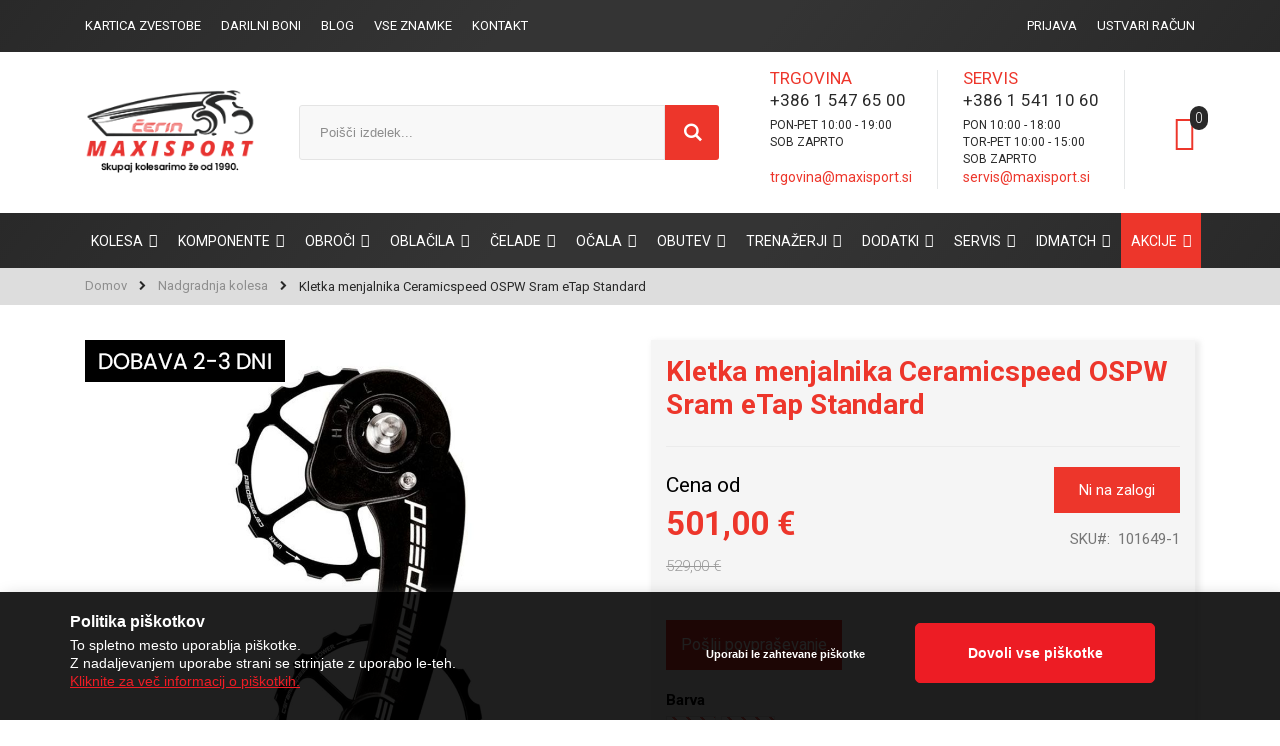

--- FILE ---
content_type: text/html; charset=UTF-8
request_url: https://maxisport.si/nadgradnja-kolesa/kletka-menjalnika-ceramicspeed-ospw-sram-etap-standard.html
body_size: 31591
content:
 <!doctype html><html lang="sl"><head prefix="og: http://ogp.me/ns# fb: http://ogp.me/ns/fb# product: http://ogp.me/ns/product#"> <meta charset="utf-8"/>
<meta name="title" content="Kletka menjalnika Ceramicspeed OSPW Sram eTap Standard | Sestavni deli in komponente koles | Maxisport Čerin  "/>
<meta name="description" content="


Kletka zadnjega menjalnika Ceramicspeed OSPW je izdelana iz ogljikovih vlaken in opremljena z izredno lahkimi aluminijastimi kolesci, ki se vrtijo v keramičnih ležajih z izjemno drsnostjo. 
OSPW sistem z velikimi kolesci, ki so opremljeni s keramič"/>
<meta name="keywords" content="Kletka menjalnika Ceramicspeed OSPW Sram eTap Standard"/>
<meta name="robots" content="INDEX,FOLLOW"/>
<meta name="viewport" content="width=device-width, initial-scale=1, maximum-scale=1.0, user-scalable=no"/>
<meta name="format-detection" content="telephone=no"/>
<title>Kletka menjalnika Ceramicspeed OSPW Sram eTap Standard | Sestavni deli in komponente koles | Maxisport Čerin</title>
<link  rel="stylesheet" type="text/css"  media="all" href="https://maxisport.si/static/version1740405217/frontend/Smartwave/porto_child/sl_SI/mage/calendar.min.css" />
<link  rel="stylesheet" type="text/css"  media="all" href="https://maxisport.si/static/version1740405217/frontend/Smartwave/porto_child/sl_SI/Jajuma_WebpImages/css/web.min.css" />
<link  rel="stylesheet" type="text/css"  media="all" href="https://maxisport.si/static/version1740405217/frontend/Smartwave/porto_child/sl_SI/Mageplaza_Blog/css/mpBlogIcon.min.css" />
<link  rel="stylesheet" type="text/css"  media="all" href="https://maxisport.si/static/version1740405217/frontend/Smartwave/porto_child/sl_SI/css/styles-m.min.css" />
<link  rel="stylesheet" type="text/css"  media="all" href="https://maxisport.si/static/version1740405217/frontend/Smartwave/porto_child/sl_SI/owl.carousel/assets/owl.carousel.min.css" />
<link  rel="stylesheet" type="text/css"  media="all" href="https://maxisport.si/static/version1740405217/frontend/Smartwave/porto_child/sl_SI/fancybox/css/jquery.fancybox.min.css" />
<link  rel="stylesheet" type="text/css"  media="all" href="https://maxisport.si/static/version1740405217/frontend/Smartwave/porto_child/sl_SI/icon-fonts/css/porto-icons-codes.min.css" />
<link  rel="stylesheet" type="text/css"  media="all" href="https://maxisport.si/static/version1740405217/frontend/Smartwave/porto_child/sl_SI/font-awesome/css/font-awesome.min.css" />
<link  rel="stylesheet" type="text/css"  media="all" href="https://maxisport.si/static/version1740405217/frontend/Smartwave/porto_child/sl_SI/css/fonts.min.css" />
<link  rel="stylesheet" type="text/css"  media="all" href="https://maxisport.si/static/version1740405217/frontend/Smartwave/porto_child/sl_SI/Aheadworks_Autorelated/css/main.min.css" />
<link  rel="stylesheet" type="text/css"  media="all" href="https://maxisport.si/static/version1740405217/frontend/Smartwave/porto_child/sl_SI/Amasty_Groupcat/js/fancybox/jquery.fancybox.min.css" />
<link  rel="stylesheet" type="text/css"  media="all" href="https://maxisport.si/static/version1740405217/frontend/Smartwave/porto_child/sl_SI/Amasty_Label/vendor/tooltipster/css/tooltipster.min.css" />
<link  rel="stylesheet" type="text/css"  media="all" href="https://maxisport.si/static/version1740405217/frontend/Smartwave/porto_child/sl_SI/Amasty_Rewards/css/balance.min.css" />
<link  rel="stylesheet" type="text/css"  media="all" href="https://maxisport.si/static/version1740405217/frontend/Smartwave/porto_child/sl_SI/Amasty_Base/vendor/slick/amslick.min.css" />
<link  rel="stylesheet" type="text/css"  media="all" href="https://maxisport.si/static/version1740405217/frontend/Smartwave/porto_child/sl_SI/mage/gallery/gallery.min.css" />
<link  rel="stylesheet" type="text/css"  media="all" href="https://maxisport.si/static/version1740405217/frontend/Smartwave/porto_child/sl_SI/Amasty_BannersLite/css/style.min.css" />
<link  rel="stylesheet" type="text/css"  media="all" href="https://maxisport.si/static/version1740405217/frontend/Smartwave/porto_child/sl_SI/Amasty_ShopbyBase/css/swiper.min.css" />
<link  rel="stylesheet" type="text/css"  media="all" href="https://maxisport.si/static/version1740405217/frontend/Smartwave/porto_child/sl_SI/Amasty_Rewards/css/checkout.min.css" />
<link  rel="stylesheet" type="text/css"  media="all" href="https://maxisport.si/static/version1740405217/frontend/Smartwave/porto_child/sl_SI/Leanpay_Payment/css/leanpay.min.css" />
<link  rel="stylesheet" type="text/css"  media="all" href="https://maxisport.si/static/version1740405217/frontend/Smartwave/porto_child/sl_SI/Mageplaza_Core/css/owl.carousel.min.css" />
<link  rel="stylesheet" type="text/css"  media="all" href="https://maxisport.si/static/version1740405217/frontend/Smartwave/porto_child/sl_SI/Mageplaza_Core/css/owl.theme.min.css" />
<link  rel="stylesheet" type="text/css"  media="all" href="https://maxisport.si/static/version1740405217/frontend/Smartwave/porto_child/sl_SI/Smartwave_Dailydeals/css/custom_dailydeal_list_page.min.css" />
<link  rel="stylesheet" type="text/css"  media="all" href="https://maxisport.si/static/version1740405217/frontend/Smartwave/porto_child/sl_SI/Smartwave_Dailydeals/css/style.min.css" />
<link  rel="stylesheet" type="text/css"  media="all" href="https://maxisport.si/static/version1740405217/frontend/Smartwave/porto_child/sl_SI/Evincemage_ProductInquiry/css/core.min.css" />
<link  rel="stylesheet" type="text/css"  media="all" href="https://maxisport.si/static/version1740405217/frontend/Smartwave/porto_child/sl_SI/Amasty_Conf/css/amzoomer.min.css" />
<link  rel="stylesheet" type="text/css"  media="all" href="https://maxisport.si/static/version1740405217/frontend/Smartwave/porto_child/sl_SI/Amasty_Conf/vendor/fancybox/jquery.fancybox.min.css" />
<link  rel="stylesheet" type="text/css"  media="all" href="https://maxisport.si/static/version1740405217/frontend/Smartwave/porto_child/sl_SI/Amasty_Base/vendor/slick/amslick.min.css" />
<link  rel="stylesheet" type="text/css"  media="screen and (min-width: 768px)" href="https://maxisport.si/static/version1740405217/frontend/Smartwave/porto_child/sl_SI/css/styles-l.min.css" />










<link rel="preload" as="font" crossorigin="anonymous" href="https://maxisport.si/static/version1740405217/frontend/Smartwave/porto_child/sl_SI/icon-fonts/font/porto-icons.woff2" />
<link  rel="icon" type="image/x-icon" href="https://maxisport.si/media/favicon/stores/1/favicon.png" />
<link  rel="shortcut icon" type="image/x-icon" href="https://maxisport.si/media/favicon/stores/1/favicon.png" />
<meta name="p:domain_verify" content="SLNo0j33Avyjebo0AKNuGMJsWJW45R6G"/> 
<!--lAxbUjwRa65rck8TQYbUTly8Aaa7I1aq--> 
<meta name=“facebook-domain-verification” content=“x3u15tgyyyk0s5p4h9ethmoc8060w5” />


<!--lAxbUjwRa65rck8TQYbUTly8Aaa7I1aq--> 
<!--8ed9589bf00703791862deb743572378-->
<!--lAxbUjwRa65rck8TQYbUTly8Aaa7I1aq-->

<!-- Facebook Pixel Code -->


<noscript><img height="1" width="1" style="display:none"
src="https://www.facebook.com/tr?id=1571285113188130&ev=PageView&noscript=1"
/></noscript>

<!-- DO NOT MODIFY -->
<!-- End Facebook Pixel Code -->



<!-- Messenger Chat Plugin Code -->
    <div id="fb-root"></div>

   <!-- Messenger Chat Plugin Code -->
    <div id="fb-root"></div>

    <!-- Your Chat Plugin code -->
    <div id="fb-customer-chat" class="fb-customerchat">
    </div>

    

    <!-- Your SDK code -->
    

<!--old price for configurable product in listing style-->

<style>
span.normal-price.custom_configurable_price .price {
display: unset !important;
color: #ED362B;
font-size: 1rem !important;
    text-decoration: line-through;
}
span.normal-price.custom_configurable_price  span.price-label {
display: none !important;
}
</style>



<!-- Google Tag Manager -->

<!-- End Google Tag Manager -->
        <link rel="stylesheet" type="text/css" media="all" href="https://maxisport.si/media/porto/web/bootstrap/css/bootstrap.min.css">  <link rel="stylesheet" type="text/css" media="all" href="https://maxisport.si/media/porto/web/css/animate.css">  <link rel="stylesheet" type="text/css" media="all" href="https://maxisport.si/media/porto/web/css/header/type1.css"><link rel="stylesheet preload" type="text/css" media="all" href="https://maxisport.si/media/porto/web/css/custom.css" as="style"><link rel="stylesheet preload" type="text/css" media="all" href="https://maxisport.si/media/porto/web/css/additional.css" as="style"><link rel="stylesheet preload" type="text/css" media="all" href="https://maxisport.si/media/porto/web/css/fonts.css" as="style"><link rel="stylesheet preload" type="text/css" media="all" href="https://maxisport.si/media/porto/web/css/cookies.css" as="style"><link rel="stylesheet" type="text/css" media="all" href="https://maxisport.si/media/porto/configed_css/design_default.css"><link rel="stylesheet" type="text/css" media="all" href="https://maxisport.si/media/porto/configed_css/settings_default.css">   <!-- BEGIN GOOGLE ANALYTICS CODE --><!-- END GOOGLE ANALYTICS CODE -->  <meta property="og:type" content="product" /><meta property="og:title" content="Kletka&#x20;menjalnika&#x20;Ceramicspeed&#x20;OSPW&#x20;Sram&#x20;eTap&#x20;Standard" /><meta property="og:image" content="https://maxisport.si/media/catalog/product/cache/cc3ae266a399e7829d7ce9f57c9fcdc4/k/l/kletka_menjalnika_ceramicspeed_ospw_sram_etap_coated_black_crna_1_1_1.jpg" /><meta property="og:description" content="Kletka&#x20;menjalnika&#x20;Ceramicspeed&#x20;OSPW&#x20;Sram&#x20;eTap&#x20;Standard" /><meta property="og:url" content="https://maxisport.si/nadgradnja-kolesa/kletka-menjalnika-ceramicspeed-ospw-sram-etap-standard.html" /> <meta property="product:price:amount" content="501"/> <meta property="product:price:currency" content="EUR"/>   </head><body data-container="body" data-mage-init='{"loaderAjax": {}, "loader": { "icon": "https://maxisport.si/static/version1740405217/frontend/Smartwave/porto_child/sl_SI/images/loader-2.gif"}}' class="page-product-configurable catalog-product-view product-type-default product-kletka-menjalnika-ceramicspeed-ospw-sram-etap-standard  categorypath-nadgradnja-kolesa category-nadgradnja-kolesa am-porto-cmtb page-layout-1column">           <div id="cookie-status">The store will not work correctly in the case when cookies are disabled.</div>     <noscript><div class="message global noscript"><div class="content"><p><strong>V vašem brskalniku je verjetno onemogočen JavaScript.</strong> <span> Za najboljšo uporabniško izkušnjo na naši strani, preverite, da imate v vašem brskalniku vklopljen JavaScript.</span></p></div></div></noscript>           <div class="page-wrapper"> <header class="page-header type1  test" >  <div class="panel wrapper"><div class="panel header"><ul class="header links hide-mobile-custom" style="float: left;">
<li class="link authorization-link"><a href="https://maxisport.si/maxi-zavod/clanstvo-v-sportnem-zavodu-maxisport-cerin.html">Kartica zvestobe</a></li>
<!--<li class="link authorization-link"><a href="https://maxisport.si/bike-fitting.html">Bike Fitting</a></li> -->
<li class="link authorization-link"><a href="https://maxisport.si/maxidarilni-boni.html">Darilni boni</a></li>
<li><a href="https://maxisport.si/blog.html">Blog</a></li>
<li><a href="https://maxisport.si/vse-znamke">Vse znamke</a></li>
<li><a href="https://maxisport.si/kontakt">Kontakt</a></li>
</ul>
<!--<div class="top_main_wrapper">
<div class="obvestilo">

</div>
<div class="social_icons_wrapper">&nbsp;</div>
</div>-->  <a class="action skip contentarea" href="#contentarea"><span> Preskoči na vsebino</span></a>         <div class="switcher language switcher-language" data-ui-id="language-switcher" id="switcher-language"><strong class="label switcher-label"><span>Jezik</span></strong> <div class="actions dropdown options switcher-options"><div class="action toggle switcher-trigger" id="switcher-language-trigger"><strong class="view-default"> <span>maxisport.si</span></strong></div><ul class="dropdown switcher-dropdown" data-mage-init='{"dropdownDialog":{ "appendTo":"#switcher-language > .options", "triggerTarget":"#switcher-language-trigger", "closeOnMouseLeave": false, "triggerClass":"active", "parentClass":"active", "buttons":null}}'>    <li class="view-demo_fr switcher-option"><a href="#" data-post="" title="It will be automatically added once you set up more multi store views."> Dodaj Več</a></li> </ul></div></div> <ul class="header links">  <li class="greet welcome" data-bind="scope: 'customer'"><!-- ko if: customer().fullname --><span class="logged-in" data-bind="text: new String('Pozdravljeni, %1!').replace('%1', customer().fullname)"></span> <!-- /ko --><!-- ko ifnot: customer().fullname --><span class="not-logged-in" data-bind='html:""'></span>  <!-- /ko --></li>  <!--<li><a href="https://maxisport.si/kontakt">Kontakt</a></li> 
<li><a href="https://maxisport.si/blog.html">Novice</a></li> -->
   <li class="item link compare hide" data-bind="scope: 'compareProducts'" data-role="compare-products-link"><a class="action compare" title="Primerjaj izdelke" data-bind="attr: {'href': compareProducts().listUrl}, css: {'': !compareProducts().count}" ><em class="porto-icon-chart hidden-xs"></em> Primerjaj (<span class="counter qty" data-bind="text: compareProducts().countCaption"></span>)</a></li>  <li class="link authorization-link" data-label="ali"><a href="https://maxisport.si/customer/account/login/referer/aHR0cHM6Ly9tYXhpc3BvcnQuc2kvbmFkZ3JhZG5qYS1rb2xlc2Eva2xldGthLW1lbmphbG5pa2EtY2VyYW1pY3NwZWVkLW9zcHctc3JhbS1ldGFwLXN0YW5kYXJkLmh0bWw%2C/" >Prijava</a></li><li><a href="https://maxisport.si/customer/account/create/" id="idMX3mZIGk" >Ustvari račun</a></li></ul></div></div><div class="header content">    <a class="logo" href="https://maxisport.si/" title="Maxisport Čerin Logotip"> <img src="https://maxisport.si/media/logo/stores/1/maxisport-cerin-web.png" alt="Maxisport Čerin Logotip" width="170" height="93" /></a>   <div data-block="minicart" class="minicart-wrapper"><a class="action showcart" href="https://maxisport.si/checkout/cart/" data-bind="scope: 'minicart_content'"><span class="text">Cart</span> <span class="counter qty empty" data-bind="css: { empty: !!getCartParam('summary_count') == false }, blockLoader: isLoading"><span class="counter-number"><!-- ko if: getCartParam('summary_count') --><!-- ko text: getCartParam('summary_count') --><!-- /ko --><!-- /ko --><!-- ko ifnot: getCartParam('summary_count') -->0<!-- /ko --></span> <span class="counter-label"><!-- ko i18n: 'items' --><!-- /ko --></span></span></a>  <div class="block block-minicart empty" data-role="dropdownDialog" data-mage-init='{"dropdownDialog":{ "appendTo":"[data-block=minicart]", "triggerTarget":".showcart", "timeout": "2000", "closeOnMouseLeave": false, "closeOnEscape": true, "triggerClass":"active", "parentClass":"active", "buttons":[]}}'><div id="minicart-content-wrapper" data-bind="scope: 'minicart_content'"><!-- ko template: getTemplate() --><!-- /ko --></div></div> </div> <span data-action="toggle-nav" class="action nav-toggle"><span>Preklop navigacije</span></span> <span class="cs-search-icon"></span>   <div class="block block-search"><div class="block block-title"><strong>Iskanje</strong></div><div class="block block-content"><form class="form minisearch" id="search_mini_form" action="https://maxisport.si/catalogsearch/result/" method="get"><div class="field search"><label class="label" for="search" data-role="minisearch-label"><span>Iskanje</span></label> <div class="control"><input id="search" data-mage-init='{"quickSearch":{ "formSelector":"#search_mini_form", "url":"https://maxisport.si/search/ajax/suggest/", "destinationSelector":"#search_autocomplete"} }' type="text" name="q" value="" placeholder="Išči..." class="input-text" maxlength="128" role="combobox" aria-haspopup="false" aria-autocomplete="both" autocomplete="off"/><div id="search_autocomplete" class="search-autocomplete"></div> <div class="nested"><a class="action advanced" href="https://maxisport.si/catalogsearch/advanced/" data-action="advanced-search">Napredno iskanje</a></div>  <div id="amasty-xsearch-preload" class="amasty-xsearch-preload" data-amsearch-js="preload"></div></div></div><div class="actions"><button type="submit" title="Iskanje" class="action search"><span>Iskanje</span></button></div></form></div></div> <div class="custom-block"><div data-block="porto_custom_block_for_header">
<div class="half_content">
<p>TRGOVINA</p>
<a href="tel:+38615476500">+386 1 547 65 00</a><br>
<div class="header-info-slog">
<p>PON-PET 10:00 - 19:00</p>
<p>SOB ZAPRTO</p>
<p>&nbsp;</p>
<p><a style="font-size:14px; color:#ed362b;" href="mailto:trgovina@maxisport.si">trgovina@maxisport.si</p>
</div>
</div>
<div class="half_content">
<p>SERVIS</p>
<a href="tel:+38615411060">+386 1 541 10 60</a><br>
<div class="header-info-slog">
<p>PON 10:00 - 18:00</p>
<p>TOR-PET 10:00 - 15:00</p>
<p>SOB ZAPRTO</p>
<p><a style="font-size:14px; color:#ed362b;" href="mailto:servis@maxisport.si">servis@maxisport.si</a></p>
</div>
</div>
</div></div></div>  <div class="sections nav-sections"> <div class="section-items nav-sections-items" data-mage-init='{"tabs":{"openedState":"active"}}'>  <div class="section-item-title nav-sections-item-title" data-role="collapsible"><a class="nav-sections-item-switch" data-toggle="switch" href="#store.menu">Meni</a></div><div class="section-item-content nav-sections-item-content" id="store.menu" data-role="content">     <nav class="navigation sw-megamenu " role="navigation"><ul><li class="ui-menu-item level0 classic parent "><div class="open-children-toggle"></div><a href="https://maxisport.si/vsa-kolesa.html" class="level-top" title="Kolesa"><span>Kolesa</span></a><div class="level0 submenu"><div class="row"><ul class="subchildmenu "><li class="ui-menu-item level1 "><a href="https://maxisport.si/vsa-kolesa/cestna-kolesa.html" title="Cestna kolesa"><span>Cestna kolesa</span></a></li><li class="ui-menu-item level1 "><a href="https://maxisport.si/vsa-kolesa/gorska-kolesa.html" title="Gorska kolesa"><span>Gorska kolesa</span></a></li><li class="ui-menu-item level1 "><a href="https://maxisport.si/vsa-kolesa/gravel-in-ciklokros-kolesa.html" title="Gravel kolesa"><span>Gravel kolesa</span></a></li><li class="ui-menu-item level1 "><a href="https://maxisport.si/vsa-kolesa/treking-kolesa.html" title="Treking kolesa"><span>Treking kolesa</span></a></li><li class="ui-menu-item level1 "><a href="https://maxisport.si/vsa-kolesa/mestna-kolesa.html" title="Mestna kolesa"><span>Mestna kolesa</span></a></li><li class="ui-menu-item level1 "><a href="https://maxisport.si/vsa-kolesa/otroska-kolesa.html" title="Otroška kolesa"><span>Otroška kolesa</span></a></li><li class="ui-menu-item level1 "><a href="https://maxisport.si/vsa-kolesa/elektricna-kolesa.html" title="Električna kolesa"><span>Električna kolesa</span></a></li><li class="ui-menu-item level1 "><a href="https://maxisport.si/vsa-kolesa/rabljena-kolesa.html" title="Rabljena kolesa"><span>Rabljena kolesa</span></a></li><li class="ui-menu-item level1 "><a href="https://maxisport.si/vsa-kolesa/okvirji-koles.html" title="Okvirji koles"><span>Okvirji koles</span></a></li><li class="ui-menu-item level1 "><a href="https://maxisport.si/vsa-kolesa/znizana-kolesa-pinarello.html" title="Akcijska ponudba"><span>Akcijska ponudba</span></a></li><li class="ui-menu-item level1 "><a href="https://maxisport.si/vsa-kolesa/outlet-kolesa.html" title="Outlet kolesa"><span>Outlet kolesa</span></a></li></ul></div></div></li><li class="ui-menu-item level0 classic parent "><div class="open-children-toggle"></div><a href="https://maxisport.si/sestavni-deli-koles.html" class="level-top" title="Komponente"><span>Komponente</span></a><div class="level0 submenu"><div class="row"><ul class="subchildmenu "><li class="ui-menu-item level1 "><a href="https://maxisport.si/sestavni-deli-koles/skupine-opreme.html" title="Skupine opreme"><span>Skupine opreme</span></a></li><li class="ui-menu-item level1 "><a href="https://maxisport.si/kolesarska-oprema/sestavni-deli-koles/menjalniki.html" title="Menjalniki"><span>Menjalniki</span></a></li><li class="ui-menu-item level1 "><a href="https://maxisport.si/sestavni-deli-koles/gonilke-in-dodatki.html" title="Gonilke in dodatki"><span>Gonilke in dodatki</span></a></li><li class="ui-menu-item level1 "><a href="https://maxisport.si/sestavni-deli-koles/verizniki.html" title="Verižniki"><span>Verižniki</span></a></li><li class="ui-menu-item level1 "><a href="https://maxisport.si/sestavni-deli-koles/verige.html" title="Verige"><span>Verige</span></a></li><li class="ui-menu-item level1 "><a href="https://maxisport.si/sestavni-deli-koles/rocice-in-dodatki.html" title="Ročice in dodatki"><span>Ročice in dodatki</span></a></li><li class="ui-menu-item level1 "><a href="https://maxisport.si/sestavni-deli-koles/zavore-in-dodatki.html" title="Zavore in dodatki"><span>Zavore in dodatki</span></a></li><li class="ui-menu-item level1 "><a href="https://maxisport.si/sestavni-deli-koles/eps-komponente.html" title="EPS komponente"><span>EPS komponente</span></a></li><li class="ui-menu-item level1 "><a href="https://maxisport.si/sestavni-deli-koles/pedala.html" title="Pedala"><span>Pedala</span></a></li><li class="ui-menu-item level1 "><a href="https://maxisport.si/sestavni-deli-koles/sedezi-in-opore.html" title="Sedeži in opore"><span>Sedeži in opore</span></a></li><li class="ui-menu-item level1 "><a href="https://maxisport.si/sestavni-deli-koles/krmila-in-opore.html" title="Krmila in opore"><span>Krmila in opore</span></a></li></ul></div></div></li><li class="ui-menu-item level0 classic parent "><div class="open-children-toggle"></div><a href="https://maxisport.si/seti-koles.html" class="level-top" title="Obroči"><span>Obroči</span></a><div class="level0 submenu"><div class="row"><ul class="subchildmenu "><li class="ui-menu-item level1 "><a href="https://maxisport.si/seti-koles/cestna-kolesa-disk-zavore.html" title="Cestni obroči – disc brake"><span>Cestni obroči – disc brake</span></a></li><li class="ui-menu-item level1 "><a href="https://maxisport.si/seti-koles/cestna-kolesa.html" title="Cestni obroči – rim brake"><span>Cestni obroči – rim brake</span></a></li><li class="ui-menu-item level1 "><a href="https://maxisport.si/seti-koles/nadomestni-deli.html" title="Nadomestni deli"><span>Nadomestni deli</span></a></li></ul></div></div></li><li class="ui-menu-item level0 classic parent "><div class="open-children-toggle"></div><a href="https://maxisport.si/oblacila.html" class="level-top" title="Oblačila"><span>Oblačila</span></a><div class="level0 submenu"><div class="row"><ul class="subchildmenu "><li class="ui-menu-item level1 "><a href="https://maxisport.si/oblacila/moska.html" title="Moška"><span>Moška</span></a></li><li class="ui-menu-item level1 "><a href="https://maxisport.si/oblacila/zenska.html" title="Ženska"><span>Ženska</span></a></li><li class="ui-menu-item level1 "><a href="https://maxisport.si/oblacila/otroska-kolesarska-oblacila.html" title="Otroška"><span>Otroška</span></a></li><li class="ui-menu-item level1 "><a href="https://maxisport.si/oblacila/poletna-kolesarska-oblacila.html" title="Poletna"><span>Poletna</span></a></li><li class="ui-menu-item level1 "><a href="https://maxisport.si/oblacila/zimska-kolesarska-oblacila.html" title="Zimska in prehodna"><span>Zimska in prehodna</span></a></li></ul></div></div></li><li class="ui-menu-item level0 classic parent "><div class="open-children-toggle"></div><a href="https://maxisport.si/celade.html" class="level-top" title="Čelade"><span>Čelade</span></a><div class="level0 submenu"><div class="row"><ul class="subchildmenu "><li class="ui-menu-item level1 "><a href="https://maxisport.si/celade/cestne.html" title="Cestne"><span>Cestne</span></a></li><li class="ui-menu-item level1 "><a href="https://maxisport.si/celade/tt-in-triatlon.html" title="TT in triatlon"><span>TT in triatlon</span></a></li><li class="ui-menu-item level1 "><a href="https://maxisport.si/celade/gorske.html" title="Gorske"><span>Gorske</span></a></li><li class="ui-menu-item level1 "><a href="https://maxisport.si/celade/otroske.html" title="Otroške"><span>Otroške</span></a></li><li class="ui-menu-item level1 "><a href="https://maxisport.si/celade/nadomestni-deli.html" title="Nadomestni deli"><span>Nadomestni deli</span></a></li></ul></div></div></li><li class="ui-menu-item level0 classic parent "><div class="open-children-toggle"></div><a href="https://maxisport.si/ocala.html" class="level-top" title="Očala"><span>Očala</span></a><div class="level0 submenu"><div class="row"><ul class="subchildmenu "><li class="ui-menu-item level1 "><a href="https://maxisport.si/ocala/kolesarjenje.html" title="Kolesarjenje"><span>Kolesarjenje</span></a></li><li class="ui-menu-item level1 "><a href="https://maxisport.si/ocala/prosti-cas.html" title="Prosti čas"><span>Prosti čas</span></a></li><li class="ui-menu-item level1 "><a href="https://maxisport.si/ocala/tek.html" title="Tek"><span>Tek</span></a></li><li class="ui-menu-item level1 "><a href="https://maxisport.si/ocala/sneg.html" title="Sneg"><span>Sneg</span></a></li><li class="ui-menu-item level1 "><a href="https://maxisport.si/ocala/dioptrija.html" title="Dioptrija"><span>Dioptrija</span></a></li><li class="ui-menu-item level1 "><a href="https://maxisport.si/ocala/nadomestni-deli-522.html" title="Nadomestni deli"><span>Nadomestni deli</span></a></li></ul></div></div></li><li class="ui-menu-item level0 classic parent "><div class="open-children-toggle"></div><a href="https://maxisport.si/cevlji.html" class="level-top" title="Obutev"><span>Obutev</span></a><div class="level0 submenu"><div class="row"><ul class="subchildmenu "><li class="ui-menu-item level1 "><a href="https://maxisport.si/cevlji/cestni.html" title="Cestni čevlji"><span>Cestni čevlji</span></a></li><li class="ui-menu-item level1 "><a href="https://maxisport.si/cevlji/gorski.html" title="Gorski čevlji"><span>Gorski čevlji</span></a></li><li class="ui-menu-item level1 "><a href="https://maxisport.si/cevlji/cevlji-za-kolesarjenje-v-mrzlih-dneh.html" title="Čevlji za kolesarjenje v mrzlih dneh"><span>Čevlji za kolesarjenje v mrzlih dneh</span></a></li><li class="ui-menu-item level1 "><a href="https://maxisport.si/cevlji/sidi-deli.html" title="Nadomestni deli"><span>Nadomestni deli</span></a></li></ul></div></div></li><li class="ui-menu-item level0 classic parent "><div class="open-children-toggle"></div><a href="https://maxisport.si/trenazerji-in-valji.html" class="level-top" title="Trenažerji"><span>Trenažerji</span></a><div class="level0 submenu"><div class="row"><ul class="subchildmenu "><li class="ui-menu-item level1 "><a href="https://maxisport.si/trenazerji-in-valji/trenazerji.html" title="Trenažerji in valji"><span>Trenažerji in valji</span></a></li><li class="ui-menu-item level1 "><a href="https://maxisport.si/trenazerji-in-valji/verizniki-in-racne.html" title="Verižniki in račne"><span>Verižniki in račne</span></a></li><li class="ui-menu-item level1 "><a href="https://maxisport.si/trenazerji-in-valji/pripomocki-94.html" title="Dodatki za trenažer"><span>Dodatki za trenažer</span></a></li></ul></div></div></li><li class="ui-menu-item level0 classic parent "><div class="open-children-toggle"></div><a href="https://maxisport.si/kolesarska-oprema.html" class="level-top" title="Dodatki"><span>Dodatki</span></a><div class="level0 submenu"><div class="row"><ul class="subchildmenu "><li class="ui-menu-item level1 "><a href="https://maxisport.si/kolesarska-oprema/bidoni.html" title="Bidoni"><span>Bidoni</span></a></li><li class="ui-menu-item level1 "><a href="https://maxisport.si/kolesarska-oprema/knjige-in-vodniki.html" title="Knjige in vodniki"><span>Knjige in vodniki</span></a></li><li class="ui-menu-item level1 "><a href="https://maxisport.si/kolesarska-oprema/luci.html" title="Luči"><span>Luči</span></a></li><li class="ui-menu-item level1 "><a href="https://maxisport.si/kolesarska-oprema/nosilci-bidonov.html" title="Nosilci bidonov"><span>Nosilci bidonov</span></a></li><li class="ui-menu-item level1 "><a href="https://maxisport.si/kolesarska-oprema/nosilci-za-kolesa.html" title="Nosilci za kolesa"><span>Nosilci za kolesa</span></a></li><li class="ui-menu-item level1 "><a href="https://maxisport.si/kolesarska-oprema/plasci-in-zracnice.html" title="Plašči in zračnice"><span>Plašči in zračnice</span></a></li><li class="ui-menu-item level1 "><a href="https://maxisport.si/kolesarska-oprema/sportna-prehrana.html" title="Prehrana"><span>Prehrana</span></a></li><li class="ui-menu-item level1 "><a href="https://maxisport.si/kolesarska-oprema/sportni-racunalniki.html" title="Športni računalniki"><span>Športni računalniki</span></a></li><li class="ui-menu-item level1 "><a href="https://maxisport.si/kolesarska-oprema/sportna-kozmetika.html" title="Športna kozmetika"><span>Športna kozmetika</span></a></li><li class="ui-menu-item level1 "><a href="https://maxisport.si/kolesarska-oprema/torbe.html" title="Torbice in nahrbtniki"><span>Torbice in nahrbtniki</span></a></li><li class="ui-menu-item level1 "><a href="https://maxisport.si/kolesarska-oprema/trakovi-za-krmilo.html" title="Trakovi krmila"><span>Trakovi krmila</span></a></li><li class="ui-menu-item level1 "><a href="https://maxisport.si/kolesarska-oprema/vzdrzevanje.html" title="Vzdrževanje"><span>Vzdrževanje</span></a></li><li class="ui-menu-item level1 "><a href="https://maxisport.si/kolesarska-oprema/prtljazniki.html" title="Prtljažniki"><span>Prtljažniki</span></a></li><li class="ui-menu-item level1 "><a href="https://maxisport.si/kolesarska-oprema/merilci-moci.html" title="Merilniki moči"><span>Merilniki moči</span></a></li><li class="ui-menu-item level1 "><a href="https://maxisport.si/kolesarska-oprema/zascitne-nalepke.html" title="Zaščita kolesa"><span>Zaščita kolesa</span></a></li><li class="ui-menu-item level1 "><a href="https://maxisport.si/kolesarska-oprema/navijaske-zastave-primoz-roglic.html" title="Navijaški dodatki Primož Roglič"><span>Navijaški dodatki Primož Roglič</span></a></li></ul></div></div></li><li class="ui-menu-item level0 classic parent "><div class="open-children-toggle"></div><a href="https://maxisport.si/servis-koles.html" class="level-top" title="Servis"><span>Servis</span></a><div class="level0 submenu"><div class="row"><ul class="subchildmenu "><li class="ui-menu-item level1 "><a href="https://maxisport.si/servis-koles/splosni-servis.html" title="Splošni servis"><span>Splošni servis</span></a></li><li class="ui-menu-item level1 "><a href="https://maxisport.si/servis-koles/generalni-servis.html" title="Generalni servis"><span>Generalni servis</span></a></li><li class="ui-menu-item level1 "><a href="https://maxisport.si/servis-koles/cenik.html" title="Cenik"><span>Cenik</span></a></li></ul></div></div></li><li class="ui-menu-item level0 classic parent "><div class="open-children-toggle"></div><a href="https://maxisport.si/bike-fitting.html" class="level-top" title="IdMatch"><span>IdMatch</span></a><div class="level0 submenu"><div class="row"><ul class="subchildmenu "><li class="ui-menu-item level1 "><a href="https://maxisport.si/bike-fitting/idmatch-nastavitev-polozaja.html" title="Nastavitev položaja"><span>Nastavitev položaja</span></a></li><li class="ui-menu-item level1 "><a href="https://maxisport.si/bike-fitting/nastavitev-blokejev.html" title="Nastavitev blokejev"><span>Nastavitev blokejev</span></a></li><li class="ui-menu-item level1 "><a href="https://maxisport.si/bike-fitting/meritev-za-sedez.html" title="Meritev za sedež"><span>Meritev za sedež</span></a></li></ul></div></div></li><li class="ui-menu-item level0 classic parent "><div class="open-children-toggle"></div><a href="https://maxisport.si/akcijska-ponudba.html" class="level-top" title="Akcije"><span>Akcije</span></a><div class="level0 submenu"><div class="row"><ul class="subchildmenu "><li class="ui-menu-item level1 "><a href="https://maxisport.si/akcijska-ponudba/akcija-kolesarska-oprema.html" title="Outlet"><span>Outlet</span></a></li><li class="ui-menu-item level1 "><a href="https://maxisport.si/akcijska-ponudba/outlet-kolesa-pinarello.html" title="Outlet kolesa Pinarello"><span>Outlet kolesa Pinarello</span></a></li></ul></div></div></li><div class="hide-desktop-custom-div">OSTALO</div>
<ul class="hide-desktop-custom">
<li class="ui-menu-item level0"><a href="https://maxisport.si/clanstvo-v-sportnem-zavodu-maxisport-cerin.html" class="level-top" title="MAXIzavod"><span>MAXIzavod</span></a></li>
<!--<li class="ui-menu-item level0"><a href="https://maxisport.si/bike-fitting.html" class="level-top" title="Bike Fitting"><span>Bike Fitting</span></a></li>-->
<li class="ui-menu-item level0"><a href="https://maxisport.si/maxidarilni-boni.html" class="level-top" title="Darilni boni"><span>Darilni boni</span></a></li>
<!--<li class="ui-menu-item level0"><a href="https://maxisport.si/knjige-in-vodniki.html" class="level-top" title="Knjige"><span>Knjige</span></a></li>-->
<li class="ui-menu-item level0"><a href="https://maxisport.si/blog.html" class="level-top" title="Blog"><span>Blog</span></a></li>
<li class="ui-menu-item level0"><a href="https://maxisport.si/vse-znamke" class="level-top" title="Vse znamke">Vse znamke</a></li>
</ul>

</ul></nav></div>  <div class="section-item-title nav-sections-item-title" data-role="collapsible"><a class="nav-sections-item-switch" data-toggle="switch" href="#store.links">Račun</a></div><div class="section-item-content nav-sections-item-content" id="store.links" data-role="content"><!-- Account links --></div>  <div class="section-item-title nav-sections-item-title" data-role="collapsible"><a class="nav-sections-item-switch" data-toggle="switch" href="#store.settings">Nastavitve</a></div><div class="section-item-content nav-sections-item-content" id="store.settings" data-role="content">      <div class="switcher language switcher-language" data-ui-id="language-switcher" id="switcher-language-nav"><strong class="label switcher-label"><span>Jezik</span></strong> <div class="actions dropdown options switcher-options"><div class="action toggle switcher-trigger" id="switcher-language-trigger-nav"><strong class="view-default"> <span>maxisport.si</span></strong></div><ul class="dropdown switcher-dropdown" data-mage-init='{"dropdownDialog":{ "appendTo":"#switcher-language-nav > .options", "triggerTarget":"#switcher-language-trigger-nav", "closeOnMouseLeave": false, "triggerClass":"active", "parentClass":"active", "buttons":null}}'>    <li class="view-demo_fr switcher-option"><a href="#" data-post="" title="It will be automatically added once you set up more multi store views."> Dodaj Več</a></li> </ul></div></div>  </div></div></div> </header>  <div class="breadcrumbs"><ul class="items"> <li class="item home"> <a href="https://maxisport.si/" title="Pojdite na domačo stran">Domov</a> </li>  <li class="item category878"> <a href="https://maxisport.si/nadgradnja-kolesa.html" title="">Nadgradnja kolesa</a> </li>  <li class="item product"> <strong>Kletka menjalnika Ceramicspeed OSPW Sram eTap Standard</strong> </li> </ul></div><main id="maincontent" class="page-main"> <a id="contentarea" tabindex="-1"></a><div class="page messages"> <div data-placeholder="messages"></div> <div data-bind="scope: 'messages'"><!-- ko if: cookieMessages && cookieMessages.length > 0 --><div role="alert" data-bind="foreach: { data: cookieMessages, as: 'message' }" class="messages"><div data-bind="attr: { class: 'message-' + message.type + ' ' + message.type + ' message', 'data-ui-id': 'message-' + message.type }"><div data-bind="html: $parent.prepareMessageForHtml(message.text)"></div></div></div><!-- /ko --><!-- ko if: messages().messages && messages().messages.length > 0 --><div role="alert" data-bind="foreach: { data: messages().messages, as: 'message' }" class="messages"><div data-bind="attr: { class: 'message-' + message.type + ' ' + message.type + ' message', 'data-ui-id': 'message-' + message.type }"><div data-bind="html: $parent.prepareMessageForHtml(message.text)"></div></div></div><!-- /ko --></div></div><div class="columns"><div class="column main"> <div itemscope itemtype="http://schema.org/Product"><meta itemprop="name" content="Kletka menjalnika Ceramicspeed OSPW Sram eTap Standard" /><meta itemprop="image" content="https://maxisport.si/media/catalog/product/cache/cc3ae266a399e7829d7ce9f57c9fcdc4/k/l/kletka_menjalnika_ceramicspeed_ospw_sram_etap_coated_black_crna_1_1_1.jpg" /><meta itemprop="description" content="


Kletka zadnjega menjalnika Ceramicspeed OSPW je izdelana iz ogljikovih vlaken in opremljena z izredno lahkimi aluminijastimi kolesci, ki se vrtijo v keramičnih ležajih z izjemno drsnostjo. 
OSPW sistem z velikimi kolesci, ki so opremljeni s keramičnimi ležaji z izjemno drsnostjo, izboljšuje učinkovitost pogonskega sklopa vašega kolesa.
Sistem OSPW je namenjen elektronskim menjalnikom Sram Red eTap in eTap WiFli.
Kot vsi preostali izdelki podjetja Ceramicspeed, je celoten sistem OSPW izdelan ročno na Danskem.
 



Tehnične značilnosti:

Kolesca: Zgornje in spodnje kolesce s 17 zobmi
Material kolesc: Aluminij
Material kletke: Ogljikova vlakna
Ležaji: Keramični (standard)
Združljivost: Za elektronske menjalnike Sram Red eTap in eTap WiFli
Združljivost s kasetami: Razpon od 11 do 32 zob
Nastavitve napetosti vzmeti: Možnost izbire med 3 različnimi
Število prestav: 11
Garancija: 4 leta za ležaje

 
Dodatne informacije:

https://www.ceramicspeed.com/

 
V kompletu prejmete:

Kletko zadnjega menjalnika Ceramicspeed OSPW Sram Red eTap 11 Speed
Olje za mazanje ležajev Ceramic Speed Pulley Wheel Oil 15ml
" /><meta itemprop="url" content="https://maxisport.si/nadgradnja-kolesa/kletka-menjalnika-ceramicspeed-ospw-sram-etap-standard.html" /><meta itemprop="sku" content="101649-1" /><div itemtype="http://schema.org/AggregateRating" itemscope itemprop="aggregateRating"><meta itemprop="worstRating" content="1" /><meta itemprop="bestRating" content="5" /><meta itemprop="ratingValue" content="1" /><meta itemprop="reviewCount" content="0" /></div><div itemprop="offers" itemscope itemtype="http://schema.org/Offer"><meta itemprop="priceCurrency" content="EUR" /><meta itemprop="price" content="501" /> <link itemprop="availability" href="http://schema.org/OutOfStock" /></div></div>    <div class="product media">   <a id="gallery-prev-area" tabindex="-1"></a><div class="action-skip-wrapper"> <a class="action skip gallery-next-area" href="#gallery-next-area"><span> Preskoči na konec galerije slik</span></a></div>  <div class="gallery-placeholder" data-gallery-role="gallery-placeholder"><div id="amasty-gallery" data-role="amasty-gallery"><div class="gallery-placeholder _block-content-loading" data-gallery-role="gallery-loading"><div data-role="loader" class="loading-mask"><div class="loader"><img src="https://maxisport.si/static/version1740405217/frontend/Smartwave/porto_child/sl_SI/images/loader-1.gif" alt="Nalaganje..."></div></div></div><!--Fix for jumping content. Loader must be the same size as gallery.--><div id="amasty-main-container" data-gallery-role="amasty-main-container"></div><div id="amasty-gallery-container" data-gallery-role="amasty-gallery-container"><div id="amasty-gallery-images" data-gallery-role="amasty-gallery-images"></div></div></div></div>   <div class="amasty-label-container amasty-label-container-10-32325-prod amasty-label-for-32325" style="display: none; " data-mage-init='{"Amasty_Label/js/initLabel":{ "mode": "prod", "isAdminArea": "", "config": {"position":"top-left","size":"","path":".fotorama__stage, #amasty-main-container","mode":"prod","move":0,"product":"32325","label":10,"margin":10,"alignment":0,"order":1,"tooltip":{"backgroundColor":"","color":"","status":1,"content":""}}, "productId": "32325", "selector": ".amasty-label-container-10-32325-prod" }}' ><div class="amlabel-text"></div> <img id="amasty-label-image-10-32325-prod" class="amasty-label-image" src="https://maxisport.si/media/amasty/amlabel/dobava-label-1.png" style="opacity: 1 !important;vertical-align: top;" title="" alt="Kletka&#x20;menjalnika&#x20;Ceramicspeed&#x20;OSPW&#x20;Sram&#x20;eTap&#x20;Standard" ></div> <div class="action-skip-wrapper"> <a class="action skip gallery-prev-area" href="#gallery-prev-area"><span> Preskoči na začetek galerije slik</span></a></div> <a id="gallery-next-area" tabindex="-1"></a></div><div class="product-info-main">  <div class="page-title-wrapper&#x20;product"><h1 class="page-title"  ><span class="base" data-ui-id="page-title-wrapper" >Kletka menjalnika Ceramicspeed OSPW Sram eTap Standard</span></h1></div>    <div class="product-reviews-summary empty"><div class="reviews-actions"><a class="action add" href="https://maxisport.si/nadgradnja-kolesa/kletka-menjalnika-ceramicspeed-ospw-sram-etap-standard.html#review-form">Bodite prvi in napišite mnenje o tem izdelku</a></div></div>   <div class="product attribute overview"> <div class="value" >Kletka menjalnika Ceramicspeed OSPW Sram eTap Standard</div></div><div class="product-info-price"><div class="price-box price-final_price" data-role="priceBox" data-product-id="32325" data-price-box="product-id-32325"> <span class="normal-price">  <span class="price-container price-final_price&#x20;tax&#x20;weee"    > <span class="price-label">Cena od</span>  <span  id="product-price-32325"  data-price-amount="501" data-price-type="finalPrice" class="price-wrapper " ><span class="price">501,00 €</span></span>   <meta  content="501" /><meta  content="EUR" /></span></span>    <span class="old-price sly-old-price">  <span class="price-container price-final_price&#x20;tax&#x20;weee" > <span class="price-label">Redna cena</span>  <span  id="old-price-32325"  data-price-amount="529" data-price-type="oldPrice" class="price-wrapper " ><span class="price">529,00 €</span></span>  </span></span>    <span class="normal-price custom_configurable_price DASDAS" style="display: none;"><span class="price-label">Od</span> <span class='price'>529,00 €</span> <!-- <span class="price-label">Cena do</span> --></span> </div><div class="product-info-stock-sku">     <div class="stock unavailable" title="Razpoložljivost"><span class="label">Razpoložljivost:</span> <span>Ni na zalogi</span></div>    <div class="product attribute sku"> <strong class="type">SKU</strong>  <div class="value" >101649-1</div></div></div> </div>    <div id="enq-model-popup-product" style="display:none;"><form action="https://maxisport.si/inquiry/index/result/" method="post" enctype="multipart/form-data" data-hasrequired="* Obvezna polja" data-mage-init='{"validation":{}}' onsubmit="return valCaptcha()"><input name="form_key" type="hidden" value=""><div class="field first_name required"><label for="first_name">Ime:</label> <input type="text" id="first_name" class="input-text" name="first_name" data-validate="{required:true}"></div><div class="field last_name required"><label for="last_name">Priimek:</label> <input type="text" id="last_name" class="input-text" name="last_name" data-validate="{required:true}"></div><div class="field email required"><label for="mail">E-mail:</label> <input type="email" id="mail" class="input-text" name="email" data-validate="{required:true, 'validate-email':true}"></div><div class="field phone required"><label for="phone">Telefon:</label> <input type="text" id="phone" name="phone" data-validate="{required:true}"></div><div class="field company required"><label for="company">Podjetje:</label> <input type="text" id="company" name="company" data-validate="{required:true}"></div><div class="field msg required"><label for="msg">Sporočilo:</label> <textarea id="msg" class="input-text" name="message" data-validate="{required:true}"></textarea></div><div class="field checkbox"><input type="checkbox" id="inquiry_checkbox" class="input-text" name="inquiry_checkbox" data-validate="{required:true}"><label for="checkbox">Dovolim pošiljanje mojih podatkov (GDPR uredba)</label></div><div class="note"><p>Obrazec bo vaše ime / podjetje, e-mail naslov, zadevo in vsebino sporočila poslal na kontaktni naslov spletne strani. Te informacije potrebujemo, da vam odgovorimo. Vaših informacij ne uporabljamo za nobene druge namene in jih ne delimo z nikomer drugim.</p></div> <div class="g-recaptcha" name="recaptcha" id="recaptcha" data-sitekey="6Ldn7NQhAAAAAEqWA9HHCy-AKngXYCOnpZBpwtqs"></div> <div class="actions-toolbar"><div class="primary"><input type="hidden" name="status" id="status" value="1"><input type="hidden" name="product_id" id="product_id" value="32325"><input type="hidden" name="product_name" id="product_name" value="Kletka menjalnika Ceramicspeed OSPW Sram eTap Standard"><input type="hidden" name="product_sku" id="product_sku" value="101649-1"><input type="hidden" name="product_url" id="product_url" value="https://maxisport.si/nadgradnja-kolesa/kletka-menjalnika-ceramicspeed-ospw-sram-etap-standard.html"><button type="submit" title="Pošlji" class="action submit primary"><span>Pošlji</span></button></div></div></form></div>  <div class="enq-now-button-main"><a href="javaScript:void(0)" id="enq-now-product" class="action primary">Pošlji povpraševanje</a></div>    <div class="product-add-form"><form data-product-sku="101649-1" action="https://maxisport.si/checkout/cart/add/uenc/aHR0cHM6Ly9tYXhpc3BvcnQuc2kvbmFkZ3JhZG5qYS1rb2xlc2Eva2xldGthLW1lbmphbG5pa2EtY2VyYW1pY3NwZWVkLW9zcHctc3JhbS1ldGFwLXN0YW5kYXJkLmh0bWw%2C/product/32325/" method="post" id="product_addtocart_form"><input type="hidden" name="product" value="32325" /><input type="hidden" name="selected_configurable_option" value="" /><input type="hidden" name="related_product" id="related-products-field" value="" /><input type="hidden" name="item" value="32325" /><input name="form_key" type="hidden" value="36OlECtFwr9EPYGk" />        <div class="product-options-wrapper" id="product-options-wrapper" data-hasrequired="&#x2A;&#x20;Obvezna&#x20;polja"><div class="fieldset" tabindex="0">   <div class="swatch-opt" data-role="swatch-options"></div>     </div></div> <div class="product-options-bottom">         </div>  </form></div><div class="product-social-links"> <div class="product-addto-links" data-role="add-to-links">     <a href="#" data-post='{"action":"https:\/\/maxisport.si\/catalog\/product_compare\/add\/","data":{"product":"32325","uenc":"aHR0cHM6Ly9tYXhpc3BvcnQuc2kvbmFkZ3JhZG5qYS1rb2xlc2Eva2xldGthLW1lbmphbG5pa2EtY2VyYW1pY3NwZWVkLW9zcHctc3JhbS1ldGFwLXN0YW5kYXJkLmh0bWw,"}}' data-role="add-to-links" class="action tocompare"><span>Dodaj v primerjavo</span></a> </div><div class="addthis_inline_share_toolbox"></div>
</div>       <div class="custom-block"><div class="benefits_product">
<p style="margin: 0 0 6px;"><img style="width:70px; float:left; margin-right:10px;" src="https://maxisport.si/media/wysiwyg/ikone/brezplacna-dostava-nad-50eur.png" alt="Brezplačna dostava nad 50EUR" /></p><p style="margin: 0 0 6px;">Izdelke ti <strong>brezplačno dostavimo</strong> za nakupe nad 50,00 EUR. </p></div>

<div class="benefits_product">
<h3>Kako do 20% popusta?</h3>
<p>Tudi ob nakupu kolesa v drugih prodajalnah, vam v roku 30 dni od dneva nakupa, nudimo nakup dodatne opreme kar<strong> 20% ugodneje</strong>.</p>
<a href="/splosni-pogoji#dodatenpopust">Preberi več </a></div>
<div class="benefits_product">
<h3>Izenačimo ceno</h3>
<p>Ste morda pri kateremkoli ponudniku našli izdelek ugodneje? Predložite nam dokazilo in ceno vam bomo izenačili!</p>
<a href="/splosni-pogoji#MAXIcena">Preberi več </a></div></div>  </div><div class="clearer"></div>    <div class="product info detailed  ">  <div class="product data items " data-mage-init='{"tabs":{"openedState":"active"}}'>  <div class="data item title" aria-labeledby="tab-label-description-title" data-role="collapsible" id="tab-label-description"><a class="data switch" tabindex="-1" data-toggle="switch" href="#description" id="tab-label-description-title"><span>Podatki</span></a></div><div class="data item content" id="description" data-role="content">   <div class="product attribute description"> <div class="value" ><div class="product__information-block">
<div class="tabs">
<div class="tabs__panels">
<p>Kletka zadnjega menjalnika <strong>Ceramicspeed OSPW</strong> je izdelana iz ogljikovih vlaken in opremljena z izredno lahkimi aluminijastimi kolesci, ki se vrtijo v keramičnih ležajih z izjemno drsnostjo. </p>
<p>OSPW sistem z velikimi kolesci, ki so opremljeni s keramičnimi ležaji z izjemno drsnostjo, izboljšuje učinkovitost pogonskega sklopa vašega kolesa.</p>
<p>Sistem OSPW je namenjen elektronskim menjalnikom Sram Red eTap in eTap WiFli.</p>
<p>Kot vsi preostali izdelki podjetja Ceramicspeed, je celoten sistem OSPW izdelan ročno na Danskem.</p>
<p> </p>
</div>
</div>
</div>
<p><strong>Tehnične značilnosti:</strong></p>
<ul>
<li><strong>Kolesca:</strong> Zgornje in spodnje kolesce s 17 zobmi</li>
<li><strong>Material kolesc:</strong> Aluminij</li>
<li><strong>Material kletke: </strong>Ogljikova vlakna</li>
<li><strong>Ležaji:</strong> Keramični (standard)</li>
<li><strong>Združljivost:</strong> Za elektronske menjalnike Sram Red eTap in eTap WiFli</li>
<li><strong>Združljivost s kasetami:</strong> Razpon od 11 do 32 zob</li>
<li><strong>Nastavitve napetosti vzmeti:</strong> Možnost izbire med 3 različnimi</li>
<li><strong>Število prestav:</strong> 11</li>
<li><strong>Garancija:</strong> 4 leta za ležaje</li>
</ul>
<p> </p>
<p><strong>Dodatne informacije:</strong></p>
<ul>
<li><a href="https://www.ceramicspeed.com/en/cycling/shop/oversized-pulley-wheel-systems/ospw-system-for-sram-etap/#sku=101655">https://www.ceramicspeed.com/</a></li>
</ul>
<p> </p>
<p><strong>V kompletu prejmete:</strong></p>
<ul>
<li>Kletko zadnjega menjalnika Ceramicspeed OSPW Sram Red eTap 11 Speed</li>
<li>Olje za mazanje ležajev Ceramic Speed Pulley Wheel Oil 15ml</li>
</ul></div></div></div>  <div class="data item title" aria-labeledby="tab-label-additional-title" data-role="collapsible" id="tab-label-additional"><a class="data switch" tabindex="-1" data-toggle="switch" href="#additional" id="tab-label-additional-title"><span>Več informacij</span></a></div><div class="data item content" id="additional" data-role="content">   <div class="additional-attributes-wrapper table-wrapper"><table class="data table additional-attributes" id="product-attribute-specs-table"><caption class="table-caption">Več informacij</caption><tbody> <tr><th class="col label" scope="row">Znamka</th><td class="col data" data-th="Znamka">Ceramicspeed</td></tr> <tr><th class="col label" scope="row">Naziv izdelka</th><td class="col data" data-th="Naziv&#x20;izdelka">Kletka menjalnika Ceramicspeed OSPW Sram eTap Standard</td></tr> <tr><th class="col label" scope="row">Opis izdelka</th><td class="col data" data-th="Opis&#x20;izdelka"><div class="product__information-block">
<div class="tabs">
<div class="tabs__panels">
<p>Kletka zadnjega menjalnika <strong>Ceramicspeed OSPW</strong> je izdelana iz ogljikovih vlaken in opremljena z izredno lahkimi aluminijastimi kolesci, ki se vrtijo v keramičnih ležajih z izjemno drsnostjo. </p>
<p>OSPW sistem z velikimi kolesci, ki so opremljeni s keramičnimi ležaji z izjemno drsnostjo, izboljšuje učinkovitost pogonskega sklopa vašega kolesa.</p>
<p>Sistem OSPW je namenjen elektronskim menjalnikom Sram Red eTap in eTap WiFli.</p>
<p>Kot vsi preostali izdelki podjetja Ceramicspeed, je celoten sistem OSPW izdelan ročno na Danskem.</p>
<p> </p>
</div>
</div>
</div>
<p><strong>Tehnične značilnosti:</strong></p>
<ul>
<li><strong>Kolesca:</strong> Zgornje in spodnje kolesce s 17 zobmi</li>
<li><strong>Material kolesc:</strong> Aluminij</li>
<li><strong>Material kletke: </strong>Ogljikova vlakna</li>
<li><strong>Ležaji:</strong> Keramični (standard)</li>
<li><strong>Združljivost:</strong> Za elektronske menjalnike Sram Red eTap in eTap WiFli</li>
<li><strong>Združljivost s kasetami:</strong> Razpon od 11 do 32 zob</li>
<li><strong>Nastavitve napetosti vzmeti:</strong> Možnost izbire med 3 različnimi</li>
<li><strong>Število prestav:</strong> 11</li>
<li><strong>Garancija:</strong> 4 leta za ležaje</li>
</ul>
<p> </p>
<p><strong>Dodatne informacije:</strong></p>
<ul>
<li><a href="https://www.ceramicspeed.com/en/cycling/shop/oversized-pulley-wheel-systems/ospw-system-for-sram-etap/#sku=101655">https://www.ceramicspeed.com/</a></li>
</ul>
<p> </p>
<p><strong>V kompletu prejmete:</strong></p>
<ul>
<li>Kletko zadnjega menjalnika Ceramicspeed OSPW Sram Red eTap 11 Speed</li>
<li>Olje za mazanje ležajev Ceramic Speed Pulley Wheel Oil 15ml</li>
</ul></td></tr> <tr><th class="col label" scope="row">Novo</th><td class="col data" data-th="Novo">Ne</td></tr></tbody></table></div></div>  <div class="data item title" aria-labeledby="tab-label-reviews-title" data-role="collapsible" id="tab-label-reviews"><a class="data switch" tabindex="-1" data-toggle="switch" href="#reviews" id="tab-label-reviews-title"><span>Mnenja</span></a></div><div class="data item content" id="reviews" data-role="content"> <div id="product-review-container" data-role="product-review"></div> <div class="block review-add hello"><div class="block-title"><strong>Napišite vaše lastno mnenje</strong></div><div class="block-content"> <form action="https://maxisport.si/review/product/post/id/32325/" class="review-form" method="post" name="review-form" id="review-form" data-role="product-review-form" data-bind="scope: 'review-form'"><input name="form_key" type="hidden" value="36OlECtFwr9EPYGk" />  <fieldset class="fieldset review-fieldset" data-hasrequired=""><legend class="legend review-legend"><span>Pregledujete:</span><strong>Kletka menjalnika Ceramicspeed OSPW Sram eTap Standard</strong></legend><br /> <span id="input-message-box"></span> <fieldset class="field required review-field-ratings"><legend class="label"><span>Vaša ocena<span></legend><br/><div class="control"><div class="nested" id="product-review-table"> <div class="field choice review-field-rating"><label class="label" id="Kvaliteta_rating_label"><span>Kvaliteta</span></label> <div class="control review-control-vote">  <input type="radio" name="ratings[1]" id="Kvaliteta_1" value="1" class="radio" data-validate="{required:true, messages:{required:'Please select one of each of the ratings above.'}}" aria-labelledby="Kvaliteta_rating_label Kvaliteta_1_label" /><label class="rating-1" for="Kvaliteta_1" title="1 star" id="Kvaliteta_1_label"><span>1 star</span></label>   <input type="radio" name="ratings[1]" id="Kvaliteta_2" value="2" class="radio" data-validate="{required:true, messages:{required:'Please select one of each of the ratings above.'}}" aria-labelledby="Kvaliteta_rating_label Kvaliteta_2_label" /><label class="rating-2" for="Kvaliteta_2" title="2 stars" id="Kvaliteta_2_label"><span>2 stars</span></label>   <input type="radio" name="ratings[1]" id="Kvaliteta_3" value="3" class="radio" data-validate="{required:true, messages:{required:'Please select one of each of the ratings above.'}}" aria-labelledby="Kvaliteta_rating_label Kvaliteta_3_label" /><label class="rating-3" for="Kvaliteta_3" title="3 stars" id="Kvaliteta_3_label"><span>3 stars</span></label>   <input type="radio" name="ratings[1]" id="Kvaliteta_4" value="4" class="radio" data-validate="{required:true, messages:{required:'Please select one of each of the ratings above.'}}" aria-labelledby="Kvaliteta_rating_label Kvaliteta_4_label" /><label class="rating-4" for="Kvaliteta_4" title="4 stars" id="Kvaliteta_4_label"><span>4 stars</span></label>   <input type="radio" name="ratings[1]" id="Kvaliteta_5" value="5" class="radio" data-validate="{required:true, messages:{required:'Please select one of each of the ratings above.'}}" aria-labelledby="Kvaliteta_rating_label Kvaliteta_5_label" /><label class="rating-5" for="Kvaliteta_5" title="5 stars" id="Kvaliteta_5_label"><span>5 stars</span></label>  </div></div></div><input type="hidden" name="validate_rating" class="validate-rating" value="" /></div></fieldset> <div class="field review-field-nickname required"><label for="nickname_field" class="label"><span>Vzdevek</span></label> <div class="control"><input type="text" name="nickname" id="nickname_field" class="input-text" data-validate="{required:true}" data-bind="value: nickname()" /></div></div><div class="field review-field-summary required"><label for="summary_field" class="label"><span>Povzetek</span></label> <div class="control"><input type="text" name="title" id="summary_field" class="input-text" data-validate="{required:true}" data-bind="value: review().title" /></div></div><div class="field review-field-text required"><label for="review_field" class="label"><span>Pregled</span></label> <div class="control"><textarea name="detail" id="review_field" cols="5" rows="3" data-validate="{required:true}" data-bind="value: review().detail"></textarea></div></div></fieldset><div class="captcha" style="margin:10px 0px"><div class="g-recaptcha-response" id="g-recaptcha-review" data-theme="light" data-sitekey="6Ldn7NQhAAAAAEqWA9HHCy-AKngXYCOnpZBpwtqs"></div><div id="g_recaptcha-error" style="display: none; color: #e02b27; font-size: 1.2rem;" generated="true">To je obvezno polje.</div></div><div class="actions-toolbar review-form-actions"><div class="primary actions-primary"><button type="submit" class="action submit primary"><span>Pošlji mnenje</span></button></div></div></form></div></div> </div> </div> </div> <input name="form_key" type="hidden" value="36OlECtFwr9EPYGk" /> <div id="authenticationPopup" data-bind="scope:'authenticationPopup', style: {display: 'none'}">  <!-- ko template: getTemplate() --><!-- /ko --></div>      <div id="monkey_campaign" style="display:none;" data-mage-init='{"campaigncatcher":{"checkCampaignUrl": "https://maxisport.si/mailchimp/campaign/check/"}}'></div><div id="cookiealert" class="cookiealert" style="display: none;"><div class=""><div class="message col-sm-8"><span class="cookie-title">Politika piškotkov</span> <p> To spletno mesto uporablja piškotke.<br>Z nadaljevanjem uporabe strani se strinjate z uporabo le-teh. <br><a href="/o-piskotkih.html">Kliknite za več informacij o piškotkih.</a></p></div><div class="message c_buttons col-sm-4"><a id="myElement-none"><div class="decline"> Uporabi le zahtevane piškotke</div></a> <a id="myElement" ><div class="accept"> Dovoli vse piškotke</div></a></div></div></div>          <form class="amhideprice-form" id="amhideprice-form" action="" method="post" style="display: none;"><input name="form_key" type="hidden" value="" /><input name="product_id" type="hidden" value="" /><fieldset class="fieldset"><legend class="legend amhideprice-form-ledend"><span>Get a Quote for</span> <span style="font-weight: bolder;" class="product-name"></span></legend><br>  <br> <div class="field"><label class="label" for="amhideprice-gdpr"><input type="checkbox" id="amhideprice-gdpr" name="gdpr" title="GDPR" value="1">I agree to the <a href="/privacy-policy" target="_blank">Privacy Policy</a> to get a quote for product</label></div> <div class="amhideprice-fields-containeramhideprice-hidden"><div class="field required"><label for="name" class="label"><span>Ime kupca</span></label> <div class="control"><input type="text" name="name" class="input-text" data-validate="{required:true}"></div></div><div class="field required"><label for="email" class="label"><span>E-pošta stranke</span></label> <div class="control"><input type="email" name="email" autocomplete="email" value="" class="input-text" data-validate="{required:true, 'validate-email':true}" aria-required="true"></div></div><div class="field required"><label for="phone" class="label"><span>Telefonska številka</span></label> <div class="control"><input type="text" name="phone" class="input-text " data-validate="{required:true}"></div></div><div class="field"><label for="comment" class="label"><span>Komentar</span></label> <div class="control"><textarea title="Komentar"
                                  type="textarea"
                                  name="comment" class="input-text"
                                  data-validate="{'validate-no-html-tags':true}"></textarea></div></div><div class="actions-toolbar"><div class="primary"><button type="submit" class="action submit primary" title="Pošlji"><span>Pošlji</span></button></div></div></div></fieldset></form>    <div data-aw-arp-block-rule-id="1" data-mage-init='{"awArpSlider": {}}' class="aw-arp-container aw-arp-container--slider" style="opacity: 0" ><h3 class="aw-arp-container__title">Podobni izdelki</h3><ul data-aw-arp-block="items" class="aw-arp-container__items"> <li data-aw-arp-block="item" class="aw-arp-container__item"><div class="product-item"><div class="product-item-info"> <a data-mage-init='{"awArpSendClickStatistics":{"ruleId":"1","url":"https:\/\/maxisport.si\/autorelated\/click\/process\/"}}' href="https://maxisport.si/kolesarska-oprema/ceramicspeed-ufo-bike-wash-cistilo-za-kolo-500-ml.html" class="product-item-photo">  <span class="product-image-container product-image-container-36174"><span class="product-image-wrapper"><img class="product-image-photo"  src="https://maxisport.si/media/catalog/product/cache/cd0151614bb8493abbf7d533cc64acb8/c/e/ceramicspeed-ufo-cistilo-za-kolo.jpg" loading="lazy"  max-width="240" max-height="240"  alt="Ceramicspeed&#x20;UFO&#x20;Bike&#x20;Wash&#x20;&#x010D;istilo&#x20;za&#x20;kolo&#x20;-&#x20;500&#x20;ml"/></span></span>  <style>.product-image-container-36174 {
    width: 240px;
}
.product-image-container-36174 span.product-image-wrapper {
    padding-bottom: 100%;
}</style> </a> <div class="product-item-details"><strong class="product-item-name"><a data-mage-init='{"awArpSendClickStatistics":{"ruleId":"1","url":"https:\/\/maxisport.si\/autorelated\/click\/process\/"}}' title="Ceramicspeed UFO Bike Wash čistilo za kolo - 500 ml" href="https://maxisport.si/kolesarska-oprema/ceramicspeed-ufo-bike-wash-cistilo-za-kolo-500-ml.html" class="product-item-link">Ceramicspeed UFO Bike Wash čistilo za kolo - 500 ml</a></strong> <div class="price-box"><div class="price-box price-final_price" data-role="priceBox" data-product-id="36174" data-price-box="product-id-36174">     <span class="price-container price-final_price&#x20;tax&#x20;weee" > <span  id="product-price-36174"  data-price-amount="25" data-price-type="finalPrice" class="price-wrapper " ><span class="price">25,00 €</span></span>  </span>  </div></div> <div class="actions-primary">  <form data-role="tocart-form" action="https://maxisport.si/checkout/cart/add/uenc/aHR0cHM6Ly9tYXhpc3BvcnQuc2kvbmFkZ3JhZG5qYS1rb2xlc2Eva2xldGthLW1lbmphbG5pa2EtY2VyYW1pY3NwZWVkLW9zcHctc3JhbS1ldGFwLXN0YW5kYXJkLmh0bWw%2C/product/36174/awarp_rule/1/" method="post" data-mage-init='{"catalogAddToCart": {}}'><input name="form_key" type="hidden" value="36OlECtFwr9EPYGk" /> <input type="hidden" name="product" value="36174"><input type="hidden" name="uenc" value="[base64],"><button type="submit" title="V košarico" class="action tocart primary"><span>V košarico</span></button></form></div></div></div></div></li>  <li data-aw-arp-block="item" class="aw-arp-container__item"><div class="product-item"><div class="product-item-info"> <a data-mage-init='{"awArpSendClickStatistics":{"ruleId":"1","url":"https:\/\/maxisport.si\/autorelated\/click\/process\/"}}' href="https://maxisport.si/kolesarska-oprema/ceramicspeed-ufo-drivetrain-cleaner-cistilo-za-pogonski-sklop-kolesa-500-ml.html" class="product-item-photo">  <span class="product-image-container product-image-container-36173"><span class="product-image-wrapper"><img class="product-image-photo"  src="https://maxisport.si/media/catalog/product/cache/cd0151614bb8493abbf7d533cc64acb8/c/e/ceramicspeed-cistilo-za-pogonski-sklop-kolesa.jpg" loading="lazy"  max-width="240" max-height="240"  alt="CeramicSpeed&#x20;UFO&#x20;Drivetrain&#x20;Cleaner&#x20;&#x010D;istilo&#x20;za&#x20;pogonski&#x20;sklop&#x20;kolesa&#x20;-&#x20;500&#x20;ml"/></span></span>  <style>.product-image-container-36173 {
    width: 240px;
}
.product-image-container-36173 span.product-image-wrapper {
    padding-bottom: 100%;
}</style> </a> <div class="product-item-details"><strong class="product-item-name"><a data-mage-init='{"awArpSendClickStatistics":{"ruleId":"1","url":"https:\/\/maxisport.si\/autorelated\/click\/process\/"}}' title="CeramicSpeed UFO Drivetrain Cleaner čistilo za pogonski sklop kolesa - 500 ml" href="https://maxisport.si/kolesarska-oprema/ceramicspeed-ufo-drivetrain-cleaner-cistilo-za-pogonski-sklop-kolesa-500-ml.html" class="product-item-link">CeramicSpeed UFO Drivetrain Cleaner čistilo za pogonski sklop kolesa - 500 ml</a></strong> <div class="price-box"><div class="price-box price-final_price" data-role="priceBox" data-product-id="36173" data-price-box="product-id-36173">     <span class="price-container price-final_price&#x20;tax&#x20;weee" > <span  id="product-price-36173"  data-price-amount="27" data-price-type="finalPrice" class="price-wrapper " ><span class="price">27,00 €</span></span>  </span>  </div></div> <div class="actions-primary">  <form data-role="tocart-form" action="https://maxisport.si/checkout/cart/add/uenc/aHR0cHM6Ly9tYXhpc3BvcnQuc2kvbmFkZ3JhZG5qYS1rb2xlc2Eva2xldGthLW1lbmphbG5pa2EtY2VyYW1pY3NwZWVkLW9zcHctc3JhbS1ldGFwLXN0YW5kYXJkLmh0bWw%2C/product/36173/awarp_rule/1/" method="post" data-mage-init='{"catalogAddToCart": {}}'><input name="form_key" type="hidden" value="36OlECtFwr9EPYGk" /> <input type="hidden" name="product" value="36173"><input type="hidden" name="uenc" value="[base64],"><button type="submit" title="V košarico" class="action tocart primary"><span>V košarico</span></button></form></div></div></div></div></li>  <li data-aw-arp-block="item" class="aw-arp-container__item"><div class="product-item"><div class="product-item-info"> <a data-mage-init='{"awArpSendClickStatistics":{"ruleId":"1","url":"https:\/\/maxisport.si\/autorelated\/click\/process\/"}}' href="https://maxisport.si/kolesarska-oprema/ceramicspeed-ufo-drip-indoor-mazivo-za-verigo-kolesa-100-ml.html" class="product-item-photo">  <span class="product-image-container product-image-container-36172"><span class="product-image-wrapper"><img class="product-image-photo"  src="https://maxisport.si/media/catalog/product/cache/cd0151614bb8493abbf7d533cc64acb8/c/e/ceramicspeed-indoor-mazivo-za-kolo-na-trenazerju.jpg" loading="lazy"  max-width="240" max-height="240"  alt="Ceramicspeed&#x20;UFO&#x20;Drip&#x20;Indoor&#x20;mazivo&#x20;za&#x20;verigo&#x20;kolesa&#x20;100&#x20;ml"/></span></span>  <style>.product-image-container-36172 {
    width: 240px;
}
.product-image-container-36172 span.product-image-wrapper {
    padding-bottom: 100%;
}</style> </a> <div class="product-item-details"><strong class="product-item-name"><a data-mage-init='{"awArpSendClickStatistics":{"ruleId":"1","url":"https:\/\/maxisport.si\/autorelated\/click\/process\/"}}' title="Ceramicspeed UFO Drip Indoor mazivo za verigo kolesa 100 ml" href="https://maxisport.si/kolesarska-oprema/ceramicspeed-ufo-drip-indoor-mazivo-za-verigo-kolesa-100-ml.html" class="product-item-link">Ceramicspeed UFO Drip Indoor mazivo za verigo kolesa 100 ml</a></strong> <div class="price-box"><div class="price-box price-final_price" data-role="priceBox" data-product-id="36172" data-price-box="product-id-36172">     <span class="price-container price-final_price&#x20;tax&#x20;weee" > <span  id="product-price-36172"  data-price-amount="25" data-price-type="finalPrice" class="price-wrapper " ><span class="price">25,00 €</span></span>  </span>  </div></div> <div class="actions-primary">  <form data-role="tocart-form" action="https://maxisport.si/checkout/cart/add/uenc/aHR0cHM6Ly9tYXhpc3BvcnQuc2kvbmFkZ3JhZG5qYS1rb2xlc2Eva2xldGthLW1lbmphbG5pa2EtY2VyYW1pY3NwZWVkLW9zcHctc3JhbS1ldGFwLXN0YW5kYXJkLmh0bWw%2C/product/36172/awarp_rule/1/" method="post" data-mage-init='{"catalogAddToCart": {}}'><input name="form_key" type="hidden" value="36OlECtFwr9EPYGk" /> <input type="hidden" name="product" value="36172"><input type="hidden" name="uenc" value="[base64],"><button type="submit" title="V košarico" class="action tocart primary"><span>V košarico</span></button></form></div></div></div></div></li>  <li data-aw-arp-block="item" class="aw-arp-container__item"><div class="product-item"><div class="product-item-info"> <a data-mage-init='{"awArpSendClickStatistics":{"ruleId":"1","url":"https:\/\/maxisport.si\/autorelated\/click\/process\/"}}' href="https://maxisport.si/kolesarska-oprema/ceramicspeed-ufo-drip-wet-conditions-mazivo-za-verigo-kolesa-100-ml.html" class="product-item-photo">  <span class="product-image-container product-image-container-36171"><span class="product-image-wrapper"><img class="product-image-photo"  src="https://maxisport.si/media/catalog/product/cache/cd0151614bb8493abbf7d533cc64acb8/c/e/ceramicspeed-ufo-drip-mazivo-za-mokre-razmere.jpg" loading="lazy"  max-width="240" max-height="240"  alt="Ceramicspeed&#x20;UFO&#x20;Drip&#x20;Wet&#x20;Conditions&#x20;mazivo&#x20;za&#x20;verigo&#x20;kolesa&#x20;100&#x20;ml"/></span></span>  <style>.product-image-container-36171 {
    width: 240px;
}
.product-image-container-36171 span.product-image-wrapper {
    padding-bottom: 100%;
}</style> </a> <div class="product-item-details"><strong class="product-item-name"><a data-mage-init='{"awArpSendClickStatistics":{"ruleId":"1","url":"https:\/\/maxisport.si\/autorelated\/click\/process\/"}}' title="Ceramicspeed UFO Drip Wet Conditions mazivo za verigo kolesa 100 ml" href="https://maxisport.si/kolesarska-oprema/ceramicspeed-ufo-drip-wet-conditions-mazivo-za-verigo-kolesa-100-ml.html" class="product-item-link">Ceramicspeed UFO Drip Wet Conditions mazivo za verigo kolesa 100 ml</a></strong> <div class="price-box"><div class="price-box price-final_price" data-role="priceBox" data-product-id="36171" data-price-box="product-id-36171">     <span class="price-container price-final_price&#x20;tax&#x20;weee" > <span  id="product-price-36171"  data-price-amount="22" data-price-type="finalPrice" class="price-wrapper " ><span class="price">22,00 €</span></span>  </span>  </div></div> <div class="actions-primary">  <form data-role="tocart-form" action="https://maxisport.si/checkout/cart/add/uenc/aHR0cHM6Ly9tYXhpc3BvcnQuc2kvbmFkZ3JhZG5qYS1rb2xlc2Eva2xldGthLW1lbmphbG5pa2EtY2VyYW1pY3NwZWVkLW9zcHctc3JhbS1ldGFwLXN0YW5kYXJkLmh0bWw%2C/product/36171/awarp_rule/1/" method="post" data-mage-init='{"catalogAddToCart": {}}'><input name="form_key" type="hidden" value="36OlECtFwr9EPYGk" /> <input type="hidden" name="product" value="36171"><input type="hidden" name="uenc" value="[base64],"><button type="submit" title="V košarico" class="action tocart primary"><span>V košarico</span></button></form></div></div></div></div></li>  <li data-aw-arp-block="item" class="aw-arp-container__item"><div class="product-item"><div class="product-item-info"> <a data-mage-init='{"awArpSendClickStatistics":{"ruleId":"1","url":"https:\/\/maxisport.si\/autorelated\/click\/process\/"}}' href="https://maxisport.si/kolesarska-oprema/ceramicspeed-ufo-drip-all-conditions-mazivo-za-verigo-kolesa-100-ml.html" class="product-item-photo">  <span class="product-image-container product-image-container-35225"><span class="product-image-wrapper"><img class="product-image-photo"  src="https://maxisport.si/media/catalog/product/cache/cd0151614bb8493abbf7d533cc64acb8/c/e/ceramicspeed-ufo-drip-kakovostno-mazivo-za-verigo-kolesa.jpg" loading="lazy"  max-width="240" max-height="240"  alt="Ceramicspeed&#x20;UFO&#x20;Drip&#x20;All&#x20;Conditions&#x20;mazivo&#x20;za&#x20;verigo&#x20;kolesa&#x20;100&#x20;ml"/></span></span>  <style>.product-image-container-35225 {
    width: 240px;
}
.product-image-container-35225 span.product-image-wrapper {
    padding-bottom: 100%;
}</style> </a> <div class="product-item-details"><strong class="product-item-name"><a data-mage-init='{"awArpSendClickStatistics":{"ruleId":"1","url":"https:\/\/maxisport.si\/autorelated\/click\/process\/"}}' title="Ceramicspeed UFO Drip All Conditions mazivo za verigo kolesa 100 ml" href="https://maxisport.si/kolesarska-oprema/ceramicspeed-ufo-drip-all-conditions-mazivo-za-verigo-kolesa-100-ml.html" class="product-item-link">Ceramicspeed UFO Drip All Conditions mazivo za verigo kolesa 100 ml</a></strong> <div class="price-box"><div class="price-box price-final_price" data-role="priceBox" data-product-id="35225" data-price-box="product-id-35225">     <span class="price-container price-final_price&#x20;tax&#x20;weee" > <span  id="product-price-35225"  data-price-amount="22" data-price-type="finalPrice" class="price-wrapper " ><span class="price">22,00 €</span></span>  </span>  </div></div> <div class="actions-primary">  <form data-role="tocart-form" action="https://maxisport.si/checkout/cart/add/uenc/aHR0cHM6Ly9tYXhpc3BvcnQuc2kvbmFkZ3JhZG5qYS1rb2xlc2Eva2xldGthLW1lbmphbG5pa2EtY2VyYW1pY3NwZWVkLW9zcHctc3JhbS1ldGFwLXN0YW5kYXJkLmh0bWw%2C/product/35225/awarp_rule/1/" method="post" data-mage-init='{"catalogAddToCart": {}}'><input name="form_key" type="hidden" value="36OlECtFwr9EPYGk" /> <input type="hidden" name="product" value="35225"><input type="hidden" name="uenc" value="[base64],"><button type="submit" title="V košarico" class="action tocart primary"><span>V košarico</span></button></form></div></div></div></div></li>  <li data-aw-arp-block="item" class="aw-arp-container__item"><div class="product-item"><div class="product-item-info"> <a data-mage-init='{"awArpSendClickStatistics":{"ruleId":"1","url":"https:\/\/maxisport.si\/autorelated\/click\/process\/"}}' href="https://maxisport.si/sestavni-deli-koles/gonilni-lezaj-ceramicspeed-sram-dub-road-pressfit.html" class="product-item-photo">  <span class="product-image-container product-image-container-34794"><span class="product-image-wrapper"><img class="product-image-photo"  src="https://maxisport.si/media/catalog/product/cache/cd0151614bb8493abbf7d533cc64acb8/g/o/gonilni-lezaj-ceramicspeed-sram-pressfit-dub.jpg" loading="lazy"  max-width="240" max-height="240"  alt="Gonilni&#x20;le&#x017E;aj&#x20;Ceramicspeed&#x20;SRAM&#x20;DUB&#x20;Road&#x20;Pressfit"/></span></span>  <style>.product-image-container-34794 {
    width: 240px;
}
.product-image-container-34794 span.product-image-wrapper {
    padding-bottom: 100%;
}</style> </a> <div class="product-item-details"><strong class="product-item-name"><a data-mage-init='{"awArpSendClickStatistics":{"ruleId":"1","url":"https:\/\/maxisport.si\/autorelated\/click\/process\/"}}' title="Gonilni ležaj Ceramicspeed SRAM DUB Road Pressfit" href="https://maxisport.si/sestavni-deli-koles/gonilni-lezaj-ceramicspeed-sram-dub-road-pressfit.html" class="product-item-link">Gonilni ležaj Ceramicspeed SRAM DUB Road Pressfit</a></strong> <div class="price-box"><div class="price-box price-final_price" data-role="priceBox" data-product-id="34794" data-price-box="product-id-34794"> <span class="normal-price">  <span class="price-container price-final_price&#x20;tax&#x20;weee" > <span class="price-label">Cena od</span>  <span  id="product-price-34794"  data-price-amount="302" data-price-type="finalPrice" class="price-wrapper " ><span class="price">302,00 €</span></span>  </span></span>    <span class="old-price sly-old-price">  <span class="price-container price-final_price&#x20;tax&#x20;weee" > <span class="price-label">Redna cena</span>  <span  id="old-price-34794"  data-price-amount="319" data-price-type="oldPrice" class="price-wrapper " ><span class="price">319,00 €</span></span>  </span></span>    <span class="normal-price custom_configurable_price DASDAS" style="display: none;"><span class="price-label">Od</span> <span class='price'>319,00 €</span> <!-- <span class="price-label">Cena do</span> --></span> </div></div> <div class="actions-primary">  <form data-role="tocart-form" action="https://maxisport.si/sestavni-deli-koles/gonilni-lezaj-ceramicspeed-sram-dub-road-pressfit.html?options=cart" method="post" data-mage-init='{"catalogAddToCart": {}}'><input name="form_key" type="hidden" value="36OlECtFwr9EPYGk" /> <input type="hidden" name="product" value="34794"><input type="hidden" name="uenc" value="aHR0cHM6Ly9tYXhpc3BvcnQuc2kvc2VzdGF2bmktZGVsaS1rb2xlcy9nb25pbG5pLWxlemFqLWNlcmFtaWNzcGVlZC1zcmFtLWR1Yi1yb2FkLXByZXNzZml0Lmh0bWw_b3B0aW9ucz1jYXJ0"><button type="submit" title="V košarico" class="action tocart primary"><span>V košarico</span></button></form></div></div></div></div></li>  <li data-aw-arp-block="item" class="aw-arp-container__item"><div class="product-item"><div class="product-item-info"> <a data-mage-init='{"awArpSendClickStatistics":{"ruleId":"1","url":"https:\/\/maxisport.si\/autorelated\/click\/process\/"}}' href="https://maxisport.si/nadgradnja-kolesa/gonilni-lezaj-ceramicspeed-ang-campagnolo-ut.html" class="product-item-photo">  <span class="product-image-container product-image-container-34791"><span class="product-image-wrapper"><img class="product-image-photo"  src="https://maxisport.si/media/catalog/product/cache/cd0151614bb8493abbf7d533cc64acb8/g/o/gonilni-lezaj-ceramicspeed-campagnolo-ut-angleski-navoj.jpg" loading="lazy"  max-width="240" max-height="240"  alt="Gonilni&#x20;le&#x017E;aj&#x20;Ceramicspeed&#x20;ANG&#x20;Campagnolo&#x20;UT"/></span></span>  <style>.product-image-container-34791 {
    width: 240px;
}
.product-image-container-34791 span.product-image-wrapper {
    padding-bottom: 100%;
}</style> </a> <div class="product-item-details"><strong class="product-item-name"><a data-mage-init='{"awArpSendClickStatistics":{"ruleId":"1","url":"https:\/\/maxisport.si\/autorelated\/click\/process\/"}}' title="Gonilni ležaj Ceramicspeed ANG Campagnolo UT" href="https://maxisport.si/nadgradnja-kolesa/gonilni-lezaj-ceramicspeed-ang-campagnolo-ut.html" class="product-item-link">Gonilni ležaj Ceramicspeed ANG Campagnolo UT</a></strong> <div class="price-box"><div class="price-box price-final_price" data-role="priceBox" data-product-id="34791" data-price-box="product-id-34791"> <span class="normal-price">  <span class="price-container price-final_price&#x20;tax&#x20;weee" > <span class="price-label">Cena od</span>  <span  id="product-price-34791"  data-price-amount="302" data-price-type="finalPrice" class="price-wrapper " ><span class="price">302,00 €</span></span>  </span></span>    <span class="old-price sly-old-price">  <span class="price-container price-final_price&#x20;tax&#x20;weee" > <span class="price-label">Redna cena</span>  <span  id="old-price-34791"  data-price-amount="319" data-price-type="oldPrice" class="price-wrapper " ><span class="price">319,00 €</span></span>  </span></span>    <span class="normal-price custom_configurable_price DASDAS" style="display: none;"><span class="price-label">Od</span> <span class='price'>319,00 €</span> <!-- <span class="price-label">Cena do</span> --></span> </div></div> <div class="actions-primary">  <form data-role="tocart-form" action="https://maxisport.si/nadgradnja-kolesa/gonilni-lezaj-ceramicspeed-ang-campagnolo-ut.html?options=cart" method="post" data-mage-init='{"catalogAddToCart": {}}'><input name="form_key" type="hidden" value="36OlECtFwr9EPYGk" /> <input type="hidden" name="product" value="34791"><input type="hidden" name="uenc" value="aHR0cHM6Ly9tYXhpc3BvcnQuc2kvbmFkZ3JhZG5qYS1rb2xlc2EvZ29uaWxuaS1sZXphai1jZXJhbWljc3BlZWQtYW5nLWNhbXBhZ25vbG8tdXQuaHRtbD9vcHRpb25zPWNhcnQ,"><button type="submit" title="V košarico" class="action tocart primary"><span>V košarico</span></button></form></div></div></div></div></li>  <li data-aw-arp-block="item" class="aw-arp-container__item"><div class="product-item"><div class="product-item-info"> <a data-mage-init='{"awArpSendClickStatistics":{"ruleId":"1","url":"https:\/\/maxisport.si\/autorelated\/click\/process\/"}}' href="https://maxisport.si/nadgradnja-kolesa/gonilni-lezaj-ceramicspeed-ang-shimano-road.html" class="product-item-photo">  <span class="product-image-container product-image-container-34786"><span class="product-image-wrapper"><img class="product-image-photo"  src="[data-uri]" data-amsrc="https://maxisport.si/media/catalog/product/cache/cd0151614bb8493abbf7d533cc64acb8/g/o/gonilni-lezaj-ceramicspeed-shimano-road-angleski-navoj.jpg" loading="lazy"  max-width="240" max-height="240"  alt="Gonilni&#x20;le&#x017E;aj&#x20;Ceramicspeed&#x20;ANG&#x20;Shimano&#x20;Road"/></span></span>  <style>.product-image-container-34786 {
    width: 240px;
}
.product-image-container-34786 span.product-image-wrapper {
    padding-bottom: 100%;
}</style>    <div class="amasty-label-container amasty-label-container-10-34786-prod amasty-label-for-34786" style="display: none; " data-mage-init='{"Amasty_Label/js/initLabel":{ "mode": "prod", "isAdminArea": "", "config": {"position":"top-left","size":"","path":".product-image-container, .product-item-photo, .cdz-product-top","mode":"prod","move":0,"product":"34786","label":10,"margin":10,"alignment":0,"order":1,"tooltip":{"backgroundColor":"","color":"","status":1,"content":""}}, "productId": "34786", "selector": ".amasty-label-container-10-34786-prod" }}' ><div class="amlabel-text"></div> <img id="amasty-label-image-10-34786-prod" class="amasty-label-image" src="[data-uri]" data-amsrc="https://maxisport.si/media/amasty/amlabel/dobava-labels-72-42.png" style="opacity: 1 !important;vertical-align: top;" title="" alt="Gonilni&#x20;le&#x017E;aj&#x20;Ceramicspeed&#x20;ANG&#x20;Shimano&#x20;Road" ></div></a> <div class="product-item-details"><strong class="product-item-name"><a data-mage-init='{"awArpSendClickStatistics":{"ruleId":"1","url":"https:\/\/maxisport.si\/autorelated\/click\/process\/"}}' title="Gonilni ležaj Ceramicspeed ANG Shimano Road" href="https://maxisport.si/nadgradnja-kolesa/gonilni-lezaj-ceramicspeed-ang-shimano-road.html" class="product-item-link">Gonilni ležaj Ceramicspeed ANG Shimano Road</a></strong> <div class="price-box"><div class="price-box price-final_price" data-role="priceBox" data-product-id="34786" data-price-box="product-id-34786"> <span class="normal-price">  <span class="price-container price-final_price&#x20;tax&#x20;weee" > <span class="price-label">Cena od</span>  <span  id="product-price-34786"  data-price-amount="299" data-price-type="finalPrice" class="price-wrapper " ><span class="price">299,00 €</span></span>  </span></span>      <span class="normal-price custom_configurable_price DASDAS" style="display: none;"><span class="price-label">Od</span> <span class='price'>299,00 €</span> <!-- <span class="price-label">Cena do</span> --></span> </div></div> <div class="actions-primary">  <form data-role="tocart-form" action="https://maxisport.si/nadgradnja-kolesa/gonilni-lezaj-ceramicspeed-ang-shimano-road.html?options=cart" method="post" data-mage-init='{"catalogAddToCart": {}}'><input name="form_key" type="hidden" value="36OlECtFwr9EPYGk" /> <input type="hidden" name="product" value="34786"><input type="hidden" name="uenc" value="aHR0cHM6Ly9tYXhpc3BvcnQuc2kvbmFkZ3JhZG5qYS1rb2xlc2EvZ29uaWxuaS1sZXphai1jZXJhbWljc3BlZWQtYW5nLXNoaW1hbm8tcm9hZC5odG1sP29wdGlvbnM9Y2FydA,,"><button type="submit" title="V košarico" class="action tocart primary"><span>V košarico</span></button></form></div></div></div></div></li>  <li data-aw-arp-block="item" class="aw-arp-container__item"><div class="product-item"><div class="product-item-info"> <a data-mage-init='{"awArpSendClickStatistics":{"ruleId":"1","url":"https:\/\/maxisport.si\/autorelated\/click\/process\/"}}' href="https://maxisport.si/nadgradnja-kolesa/gonilni-lezaj-ceramicspeed-ang-sram-dub-road.html" class="product-item-photo">  <span class="product-image-container product-image-container-34781"><span class="product-image-wrapper"><img class="product-image-photo"  src="[data-uri]" data-amsrc="https://maxisport.si/media/catalog/product/cache/cd0151614bb8493abbf7d533cc64acb8/g/o/gonilni-lezaj-ceramicspeed-sram-dub.jpg" loading="lazy"  max-width="240" max-height="240"  alt="Gonilni&#x20;le&#x017E;aj&#x20;Ceramicspeed&#x20;ANG&#x20;Sram&#x20;DUB&#x20;Road"/></span></span>  <style>.product-image-container-34781 {
    width: 240px;
}
.product-image-container-34781 span.product-image-wrapper {
    padding-bottom: 100%;
}</style> </a> <div class="product-item-details"><strong class="product-item-name"><a data-mage-init='{"awArpSendClickStatistics":{"ruleId":"1","url":"https:\/\/maxisport.si\/autorelated\/click\/process\/"}}' title="Gonilni ležaj Ceramicspeed ANG Sram DUB Road" href="https://maxisport.si/nadgradnja-kolesa/gonilni-lezaj-ceramicspeed-ang-sram-dub-road.html" class="product-item-link">Gonilni ležaj Ceramicspeed ANG Sram DUB Road</a></strong> <div class="price-box"><div class="price-box price-final_price" data-role="priceBox" data-product-id="34781" data-price-box="product-id-34781"> <span class="normal-price">  <span class="price-container price-final_price&#x20;tax&#x20;weee" > <span class="price-label">Cena od</span>  <span  id="product-price-34781"  data-price-amount="302" data-price-type="finalPrice" class="price-wrapper " ><span class="price">302,00 €</span></span>  </span></span>    <span class="old-price sly-old-price">  <span class="price-container price-final_price&#x20;tax&#x20;weee" > <span class="price-label">Redna cena</span>  <span  id="old-price-34781"  data-price-amount="319" data-price-type="oldPrice" class="price-wrapper " ><span class="price">319,00 €</span></span>  </span></span>    <span class="normal-price custom_configurable_price DASDAS" style="display: none;"><span class="price-label">Od</span> <span class='price'>319,00 €</span> <!-- <span class="price-label">Cena do</span> --></span> </div></div> <div class="actions-primary">  <form data-role="tocart-form" action="https://maxisport.si/nadgradnja-kolesa/gonilni-lezaj-ceramicspeed-ang-sram-dub-road.html?options=cart" method="post" data-mage-init='{"catalogAddToCart": {}}'><input name="form_key" type="hidden" value="36OlECtFwr9EPYGk" /> <input type="hidden" name="product" value="34781"><input type="hidden" name="uenc" value="aHR0cHM6Ly9tYXhpc3BvcnQuc2kvbmFkZ3JhZG5qYS1rb2xlc2EvZ29uaWxuaS1sZXphai1jZXJhbWljc3BlZWQtYW5nLXNyYW0tZHViLXJvYWQuaHRtbD9vcHRpb25zPWNhcnQ,"><button type="submit" title="V košarico" class="action tocart primary"><span>V košarico</span></button></form></div></div></div></div></li>  <li data-aw-arp-block="item" class="aw-arp-container__item"><div class="product-item"><div class="product-item-info"> <a data-mage-init='{"awArpSendClickStatistics":{"ruleId":"1","url":"https:\/\/maxisport.si\/autorelated\/click\/process\/"}}' href="https://maxisport.si/akcijska-ponudba/gonilni-lezaj-ceramicspeed-ita-sram-dub-road.html" class="product-item-photo">  <span class="product-image-container product-image-container-33480"><span class="product-image-wrapper"><img class="product-image-photo"  src="[data-uri]" data-amsrc="https://maxisport.si/media/catalog/product/cache/cd0151614bb8493abbf7d533cc64acb8/c/e/ceramicspeed-gonilni-lezaj-sram-dub-coated-crni.jpg" loading="lazy"  max-width="240" max-height="240"  alt="Gonilni&#x20;le&#x017E;aj&#x20;Ceramicspeed&#x20;ITA&#x20;Sram&#x20;DUB&#x20;Road"/></span></span>  <style>.product-image-container-33480 {
    width: 240px;
}
.product-image-container-33480 span.product-image-wrapper {
    padding-bottom: 100%;
}</style> </a> <div class="product-item-details"><strong class="product-item-name"><a data-mage-init='{"awArpSendClickStatistics":{"ruleId":"1","url":"https:\/\/maxisport.si\/autorelated\/click\/process\/"}}' title="Gonilni ležaj Ceramicspeed ITA Sram DUB Road" href="https://maxisport.si/akcijska-ponudba/gonilni-lezaj-ceramicspeed-ita-sram-dub-road.html" class="product-item-link">Gonilni ležaj Ceramicspeed ITA Sram DUB Road</a></strong> <div class="price-box"><div class="price-box price-final_price" data-role="priceBox" data-product-id="33480" data-price-box="product-id-33480"> <span class="normal-price">  <span class="price-container price-final_price&#x20;tax&#x20;weee" > <span class="price-label">Cena od</span>  <span  id="product-price-33480"  data-price-amount="397" data-price-type="finalPrice" class="price-wrapper " ><span class="price">397,00 €</span></span>  </span></span>    <span class="old-price sly-old-price">  <span class="price-container price-final_price&#x20;tax&#x20;weee" > <span class="price-label">Redna cena</span>  <span  id="old-price-33480"  data-price-amount="419" data-price-type="oldPrice" class="price-wrapper " ><span class="price">419,00 €</span></span>  </span></span>    <span class="normal-price custom_configurable_price DASDAS" style="display: none;"><span class="price-label">Od</span> <span class='price'>419,00 €</span> <!-- <span class="price-label">Cena do</span> --></span> </div></div> <div class="actions-primary">  <form data-role="tocart-form" action="https://maxisport.si/akcijska-ponudba/gonilni-lezaj-ceramicspeed-ita-sram-dub-road.html?options=cart" method="post" data-mage-init='{"catalogAddToCart": {}}'><input name="form_key" type="hidden" value="36OlECtFwr9EPYGk" /> <input type="hidden" name="product" value="33480"><input type="hidden" name="uenc" value="aHR0cHM6Ly9tYXhpc3BvcnQuc2kvYWtjaWpza2EtcG9udWRiYS9nb25pbG5pLWxlemFqLWNlcmFtaWNzcGVlZC1pdGEtc3JhbS1kdWItcm9hZC5odG1sP29wdGlvbnM9Y2FydA,,"><button type="submit" title="V košarico" class="action tocart primary"><span>V košarico</span></button></form></div></div></div></div></li> </ul></div>       </div> </div></main><footer class="page-footer"> <div class="footer"> <div class="footer-top"><div class="container"><div class="row"><div class="col-lg-12"><div class="custom-block">    <div id="MAXInovice" class="footer-top-inner container" data-block="porto_footer_top_1_for_5">
        <div class="row">
            <div class="col-lg-4">
                <div class="block-content">
                    <div class="block">
                        <div class="newsletter-icon">Prejmite kupon za 5 EUR. <br>Prijavite se na tedenske novice.</div>
                    </div>
                </div>
            </div>
            <div class="col-lg-8">
                <div class="block-content" style="width:100%;float:right;">
                     <div class="block newsletter"><div class="title"><strong>E-novice</strong></div><div class="content"><form class="form subscribe" novalidate action="https://maxisport.si/newsletter/subscriber/new/" method="post" data-mage-init='{"validation": {"errorClass": "mage-error"}}' id="newsletter-validate-detail"><div class="field newsletter"><label class="label" for="newsletter"><span> Prijavite se na e-novice:</span></label> <div class="control"><input name="email" type="email" id="newsletter" placeholder="Vnesite naslov vaše e-pošte" data-validate="{required:true, 'validate-email':true}"/></div></div><div class="captcha" style="margin:10px 0px"><div class="g-recaptcha-response-news" id="g-recaptcha-response-news" data-theme="light" data-sitekey="6Ldn7NQhAAAAAEqWA9HHCy-AKngXYCOnpZBpwtqs"></div><div id="g_recaptcha-error-news" style="display: none; color: #e02b27; font-size: 1.2rem;" generated="true">To je obvezno polje.</div></div><div class="actions"><button class="action subscribe primary" title="Naroči" type="submit"><span> Naroči</span></button></div></form></div></div>

                    <div class="social-icons">
                        <a href="https://www.instagram.com/maxisport_cerin/?hl=en" target="_blank"><i class="fa fa-instagram" aria-hidden="true"></i></a>
                        <a href="https://www.facebook.com/maxisport.cerin?fref=ts" target="_blank"><i class="fa fa-facebook-square" aria-hidden="true"></i></a>
                        <a href="https://www.youtube.com/channel/UCEIOEhZ-k5yZDVQZuUIiJhQ/featured?view_as=subscriber" target="_blank"><i class="fa fa-youtube-square" aria-hidden="true"></i></a>
               
                    </div>
                </div>
            </div>

        </div>
    </div></div></div></div></div></div> <div class="footer-middle"><div class="container"> <div class="row"><div class="col-lg-4"><div class="block">
<div class="block-title"><strong>INFORMACIJE</strong></div>
<div class="row">
<div class="col-lg-6">
<div class="block-content">
<ul class="links" style="padding-top: 23px;">
<li><a title="Dostava" href="https://maxisport.si/dostava/">Dostava</a></li>
<li><a title="Napredno iskanje" href="https://maxisport.si/splosni-pogoji/">Splošni pogoji</a></li>
<li><a title="Možnosti plačila" href="https://maxisport.si/placilo/">Možnosti plačila</a></li>
<li><a title="Ugodnosti za kupce" href="https://maxisport.si/ugodnosti/">Ugodnosti za kupce</a></li>
<li><a title="O podjetju Maxisport" href="https://maxisport.si/o-nas/">O podjetju Maxisport</a></li>
<li><a title="Kje se nahajamo?" href="https://maxisport.si/kontakt/">Kontakt in lokacija</a></li>
</ul>
</div>
</div>
<div class="col-lg-6">
<div class="block-content">
<ul class="links" style="padding-top: 23px;">
<li><a title="Zastopstva" href="https://maxisport.si/zastopstva/">Zastopstva</a></li>
<li><a title="Politka spletnih piškotkov" href="https://maxisport.si/o-piskotkih/">Politka zasebnosti</a></li>
<li><a title="Nagradne igre" href="https://maxisport.si/nagradne-igre/">Nagradne igre</a></li>
<li><a title="Zaposlitev" href="https://maxisport.si/zaposlimo/">Zaposlitev</a></li>
<li><a href="https://maxisport.si/splosni-pogoji#MAXIcena" title="Izenačimo ceno">Izenačimo ceno</a></li>
</ul>
</div>
</div>
</div>
</div></div><div class="col-lg-2"><div class="block tstt">
    <div class="block-title"><strong>Uporabniki</strong></div>
    <div class="block-content">
        <ul style="padding-top: 23px;" class="links">
            <li><a href="https://maxisport.si/customer/account/" title="Moj račun">Moj račun</a></li>
            <li><a href="https://maxisport.si/customer/account/login/" title="Prijava">Prijava</a></li>
            <li><a href="https://maxisport.si/checkout/cart/" title="Košarica">Košarica</a></li>
            <li><a href="https://maxisport.si/checkout/" title="Zaključek nakupa">Zaključek nakupa</a></li>
        </ul>
    </div>
</div></div><div class="col-lg-3"><div class="block" data-block="porto_footer_middle_1_for_5">
  <div class="block-title"><strong><span>TRGOVINA</span></strong></div>
  <div class="block-content">
    <ul class="contact-info" style="padding-top: 7px;">
      <li class="phone">
        <div class="icon_wrapper">
          <i class="fa fa-phone" aria-hidden="true"></i>
        </div>
        <div class="text_wrapper">
        <a href="tel:+38615476500">01 547 65 00 </a>
        </div>
      </li>
      <li class="location">
        <div class="icon_wrapper">
          <i class="fa fa-map-marker" aria-hidden="true"></i>
        </div>
        <div class="text_wrapper">
      Italijanska ulica 8<br>
        1000 Ljubljana
        </div>
      </li>
      <li class="email">
        <div class="icon_wrapper">
          <i class="fa fa-envelope" aria-hidden="true"></i>
        </div>
        <div class="text_wrapper">
          <a href="mailto:trgovina@maxisport.si">trgovina@maxisport.si</a>
        </div>
      </li>
<li class="time">
       <div class="icon_wrapper">
         <i class="fa fa-clock-o" aria-hidden="true"></i> </div>
       <div class="text_wrapper">
PON-PET: 10:00 - 19:00
         <br>
SOB-NED in PRAZNIKI: ZAPRTO
       </div>
     </li>
    </ul>
  </div>
</div></div><div class="col-lg-3"><div class="block" data-block="porto_footer_middle_2_for_5">
  <div class="block-title"><strong><span>SERVIS</span></strong></div>
  <div class="block-content">
    <ul class="contact-info" style="padding-top: 7px;">
      <li class="phone">
        <div class="icon_wrapper">
          <i class="fa fa-phone" aria-hidden="true"></i>
        </div>
        <div class="text_wrapper">
       <a href="tel:+38615411060">01 541 10 60</a>
        </div>
      </li>
      <li class="location">
        <div class="icon_wrapper">
          <i class="fa fa-map-marker" aria-hidden="true"></i>
        </div>
        <div class="text_wrapper">
         Šmartinska cesta 211<br>
          1000 Ljubljana
        </div>
      </li>
      <li class="email">
        <div class="icon_wrapper">
         <i class="fa fa-envelope" aria-hidden="true"></i>
        </div>
        <div class="text_wrapper">
          <p><a href="mailto:servis@maxisport.si">servis@maxisport.si</a></p>
        </div>
      </li>
      <li class="time">
        <div class="icon_wrapper">
          <i class="fa fa-clock-o" aria-hidden="true"></i> </div>
        <div class="text_wrapper">
        PON: 10:00 - 18:00
          <br>
          TOR-PET: 10:00 - 15:00
<br>
        SOB-NED in PRAZNIKI: ZAPRTO
        </div>
      </li>
    </ul>
  </div>
</div></div></div></div></div> <div class="footer-bottom"><div class="container"><div class="col-lg-4 col-xs-4 custom-block"><span>
<i class="fa fa-cc-visa fa-2x" aria-hidden="true"></i> 
<i class="fa fa-cc-mastercard fa-2x" aria-hidden="true"></i> 
<i class="fa fa-cc-paypal fa-2x" aria-hidden="true"></i>
<img class="lp-pay" src="[data-uri]" data-amsrc="https://maxisport.si/media/wysiwyg/leanpay-maxisport.png"  />
</span>

<style>
.footer-bottom span{
  display: flex;
  gap: 5px;
  align-items: center;
}
.footer-bottom img{
 height: 26px !important;
}
</style></div>  <div class="col-lg-8 col-xs-8"><address>©2023 MAXISPORT, d.o.o., Ljubljana. Vse pravice pridržane. Storitev poganja <a target="_blank" href="https://www.spletnik.si">Spletnik</a>.</address></div></div></div></div><a href="javascript:void(0)" id="totop"><em class="porto-icon-up-open"></em></a></footer>    </div>  <div data-mage-init='{"Amasty_Fpc\/js\/track":{"url":"https:\/\/maxisport.si\/amasty_fpc\/reports\/"}}'></div><!-- amasty-fpc-status --><script>var BASE_URL='https\u003A\u002F\u002Fmaxisport.si\u002F';var require={'baseUrl':'https\u003A\u002F\u002Fmaxisport.si\u002Fstatic\u002Fversion1740405217\u002Ffrontend\u002FSmartwave\u002Fporto_child\u002Fsl_SI'};</script><script type="text/javascript"src="https://maxisport.si/static/version1740405217/frontend/Smartwave/porto_child/sl_SI/requirejs/require.min.js"></script><script type="text/javascript"src="https://maxisport.si/static/version1740405217/frontend/Smartwave/porto_child/sl_SI/requirejs-min-resolver.min.js"></script><script type="text/javascript"src="https://maxisport.si/static/version1740405217/frontend/Smartwave/porto_child/sl_SI/js/bundle/bundle0.min.js"></script><script type="text/javascript"src="https://maxisport.si/static/version1740405217/frontend/Smartwave/porto_child/sl_SI/js/bundle/bundle1.min.js"></script><script type="text/javascript"src="https://maxisport.si/static/version1740405217/frontend/Smartwave/porto_child/sl_SI/js/bundle/bundle2.min.js"></script><script type="text/javascript"src="https://maxisport.si/static/version1740405217/frontend/Smartwave/porto_child/sl_SI/mage/requirejs/static.min.js"></script><script type="text/javascript"src="https://maxisport.si/static/version1740405217/frontend/Smartwave/porto_child/sl_SI/mage/requirejs/mixins.min.js"></script><script type="text/javascript"src="https://maxisport.si/static/version1740405217/frontend/Smartwave/porto_child/sl_SI/requirejs-config.min.js"></script><script type="text/javascript"src="https://www.google.com/recaptcha/api.js"></script><script>var gtmCode='GTM-MV9N5F';</script><script>!function(f,b,e,v,n,t,s){if(f.fbq)return;n=f.fbq=function(){n.callMethod?n.callMethod.apply(n,arguments):n.queue.push(arguments)};if(!f._fbq)f._fbq=n;n.push=n;n.loaded=!0;n.version='2.0';n.queue=[];t=b.createElement(e);t.async=!0;t.src=v;s=b.getElementsByTagName(e)[0];s.parentNode.insertBefore(t,s)}(window,document,'script','https://connect.facebook.net/en_US/fbevents.js');fbq('init','1571285113188130');fbq('track','PageView');</script><script>require(['jquery',],function($){var equalname=function(){var i;var items;if(window.innerWidth>1199){items=4}else if(window.innerWidth>766){items=3}else{items=2}
var x=jQuery('.catalog-category-view .column.main .products.wrapper.products-grid .product-item-name').length;for(i=0;i*items+items<=x;i++){var maxHeight=0;jQuery('.catalog-category-view .column.main .products.wrapper.products-grid .product.name.product-item-name').slice(i*items,i*items+items).each(function(){var thisH=jQuery(this).height();if(thisH>maxHeight){maxHeight=thisH;}});jQuery('.catalog-category-view .column.main .products.wrapper.products-grid .product.name.product-item-name').slice(i*items,i*items+items).height(maxHeight);}};var equalpricebox=function(){var i;var items;if(window.innerWidth>1199){items=4}else if(window.innerWidth>766){items=3}else{items=2}
var x=jQuery('.catalog-category-view .column.main .products.wrapper.products-grid .product.details.product-item-details').length;for(i=0;i*items+items<=x;i++){var maxHeight=0;jQuery('.catalog-category-view .column.main .products.wrapper.products-grid .product.details.product-item-details').slice(i*items,i*items+items).each(function(){var thisH=jQuery(this).height();if(thisH>maxHeight){maxHeight=thisH;}});jQuery('.catalog-category-view .column.main .products.wrapper.products-grid .product.details.product-item-details').slice(i*items,i*items+items).height(maxHeight);}};jQuery(document).ajaxComplete(function(event,request,settings){equalname();equalpricebox();});jQuery(document).ready(function(){equalname();equalpricebox();});jQuery(window).load(function(){equalname();equalpricebox();});jQuery(document).ajaxSuccess(function(){equalname();equalpricebox();console.log('true');});$(document).ready(function(){if(window.innerWidth<767){jQuery('.enq-now-button-main a').each(function(){var text=jQuery(this).text();jQuery(this).text(text.replace('Pošlji povpraševanje','Povpraševanje'));});}});});</script><script>var chatbox=document.getElementById('fb-customer-chat');chatbox.setAttribute("page_id","249426158542262");chatbox.setAttribute("attribution","biz_inbox");</script><script>window.fbAsyncInit=function(){FB.init({xfbml:true,version:'v12.0'});};(function(d,s,id){var js,fjs=d.getElementsByTagName(s)[0];if(d.getElementById(id))return;js=d.createElement(s);js.id=id;js.src='https://connect.facebook.net/en_US/sdk/xfbml.customerchat.js';fjs.parentNode.insertBefore(js,fjs);}(document,'script','facebook-jssdk'));</script><script>require(['jquery',],function($){function showcustomprice(){jQuery('.products .price-box').each(function(){var normal_price=jQuery(this).find('.normal-price:not(.custom_configurable_price) span.price');var normal_price=parseInt(jQuery(normal_price).text().replace(/[^0-9]/g,""));var custom_price=jQuery(this).find('.custom_configurable_price .price');var custom_price=parseInt(jQuery(custom_price).text().replace(/[^0-9]/g,""));if(custom_price>normal_price){jQuery(this).find('.custom_configurable_price').css('display','inline');}});}
jQuery(document).bind("ajaxComplete",function(){showcustomprice();});jQuery(document).ready(function(){showcustomprice();});});</script><script>(function(w,d,s,l,i){w[l]=w[l]||[];w[l].push({'gtm.start':new Date().getTime(),event:'gtm.js'});var f=d.getElementsByTagName(s)[0],j=d.createElement(s),dl=l!='dataLayer'?'&l='+l:'';j.async=true;j.src='https://www.googletagmanager.com/gtm.js?id='+i+dl;f.parentNode.insertBefore(j,f);})(window,document,'script','dataLayer','GTM-P8KBVKWF');</script><script async src="https://www.googletagmanager.com/gtag/js?id=G-EQY6SF8HJ8"></script><script>window.dataLayer=window.dataLayer||[];function gtag(){dataLayer.push(arguments);}gtag('js',new Date());gtag('config','G-EQY6SF8HJ8');</script><script type="text/javascript">require(['jquery'],function($){$(document).ready(function(){$("body").addClass("layout-1140");$("body").addClass("wide");$("body").addClass("mobile-sticky");$(".drop-menu > a").off("click").on("click",function(){if($(this).parent().children(".nav-sections").hasClass("visible"))
$(this).parent().children(".nav-sections").removeClass("visible");else
$(this).parent().children(".nav-sections").addClass("visible")});});var scrolled=false;$(window).scroll(function(){if(!$('.page-header').hasClass('type10')&&!$('.page-header').hasClass('type22')){if($(window).width()>=768){if(330<$(window).scrollTop()&&!scrolled){$('.page-header').addClass("sticky-header");scrolled=true;if(!$(".page-header").hasClass("type12")){$('.page-header .minicart-wrapper').after('<div class="minicart-place hide"></div>');var minicart=$('.page-header .minicart-wrapper').detach();if($(".page-header").hasClass("type8")||$(".page-header").hasClass("type25"))
$('.page-header .menu-wrapper').append(minicart);else
$('.page-header .navigation').append(minicart);}else{}}
if(330>=$(window).scrollTop()&&scrolled){$('.page-header').removeClass("sticky-header");scrolled=false;if(!$(".page-header").hasClass("type12")){var minicart;if($(".page-header").hasClass("type8")||$(".page-header").hasClass("type25"))
minicart=$('.page-header .menu-wrapper .minicart-wrapper').detach();else
minicart=$('.page-header .navigation .minicart-wrapper').detach();$('.minicart-place').after(minicart);$('.minicart-place').remove();$('.page-header .minicart-wrapper-moved').addClass("minicart-wrapper").removeClass("minicart-wrapper-moved").removeClass("hide");}}}}});});</script><script type="text/x-magento-init">{"*":{"Magento_GoogleAnalytics/js/google-analytics":{"isCookieRestrictionModeEnabled":0,"currentWebsite":1,"cookieName":"user_allowed_save_cookie","ordersTrackingData":[],"pageTrackingData":{"optPageUrl":"","isAnonymizedIpActive":false,"accountId":"UA-179676959-1"}}}}</script><script type="text/javascript"src="https://chimpstatic.com/mcjs-connected/js/users/e408f4cc986155f2039bff625/0ff4f410253d1c0ed90e889ba.js"defer></script><script>require.config({map:{'*':{'quickSearch-original':'Magento_Search/js/form-mini','quickSearch':'Amasty_Xsearch/js/form-mini'}}});</script><script type="text&#x2F;javascript">document.querySelector("#cookie-status").style.display="none";</script><script type="text/x-magento-init">{"*":{"cookieStatus":{}}}</script><script type="text/x-magento-init">{"*":{"mage/cookies":{"expires":null,"path":"\u002F","domain":".maxisport.si","secure":false,"lifetime":"3600"}}}</script><script>true</script><script>require.config({map:{'*':{wysiwygAdapter:'mage/adminhtml/wysiwyg/tiny_mce/tinymce4Adapter'}}});</script><script type="text/javascript">require(['jquery'],function($){if(!$("body").hasClass("page-layout-1column")){$(".sidebar-main").css("position","relative");$(".sidebar-additional").css("position","relative");var main_area_pos;var main_area_height=$(".column.main").outerHeight();var left_side_top=0;var right_side_top=0;var cur_Y=pre_Y=0;$(document).ready(function(){setTimeout(function(){stickySidebar();},1000);});$(window).scroll(function(){stickySidebar();});$(window).resize(function(){left_side_top=0;stickySidebar();});function stickySidebar(){if($(".column.main").offset()){main_area_pos=$(".column.main").offset().top;}
main_area_height=$(".column.main").outerHeight();margin_top=$(".page-header").hasClass("sticky-header")?60:10;margin_bottom=10;var fixedSideTop=fixedSideBottom=fixedSideTop_r=fixedSideBottom_r=0;cur_Y=$(window).scrollTop();if($(".sidebar-main").outerHeight()<main_area_height){if($(window).height()<$(".sidebar-main").outerHeight()+margin_top+margin_bottom){if(main_area_pos>=cur_Y+margin_top){left_side_top=0;}else if(cur_Y>=main_area_pos+main_area_height-$(window).height()){left_side_top=main_area_height-$(".sidebar-main").outerHeight();}else{if(cur_Y>pre_Y){if(fixedSideTop){fixedSideTop=0;left_side_top=$(".sidebar-main").offset().top-main_area_pos;}else if(!fixedSideBottom&&$(".sidebar-main").outerHeight()+$(".sidebar-main").offset().top<cur_Y+$(window).height()){fixedSideBottom=1;left_side_top=cur_Y-(main_area_pos+$(".sidebar-main").outerHeight()-$(window).height())-10}}else{if(fixedSideBottom){fixedSideBottom=0;left_side_top=cur_Y-main_area_pos-$(".sidebar-main").outerHeight()+$(window).height()-10;}else if(!fixedSideTop&&$(".sidebar-main").offset().top>=cur_Y+margin_top){fixedSideTop=1;left_side_top=cur_Y-main_area_pos+margin_top;}}}}else{if(cur_Y>=(main_area_pos-margin_top)&&cur_Y+$(".sidebar-main").outerHeight()+margin_top<main_area_pos+main_area_height){left_side_top=cur_Y-main_area_pos+margin_top;}else if(cur_Y+$(".sidebar-main").outerHeight()+margin_top>main_area_pos+main_area_height){left_side_top=main_area_height-$(".sidebar-main").outerHeight();}else{left_side_top=0;}
fixedSideTop=fixedSideBottom=0;}
$(".sidebar-main").css("top",left_side_top+"px");}
if($(".sidebar-additional").outerHeight()<main_area_height){if($(window).height()<$(".sidebar-additional").outerHeight()+margin_top+margin_bottom){if(main_area_pos>=cur_Y+margin_top){right_side_top=0;}else if(cur_Y>=main_area_pos+main_area_height-$(window).height()){right_side_top=main_area_height-$(".sidebar-additional").outerHeight();}else{if(cur_Y>pre_Y){if(fixedSideTop_r){fixedSideTop_r=0;right_side_top=$(".sidebar-additional").offset().top-main_area_pos;}else if(!fixedSideBottom_r&&$(".sidebar-additional").outerHeight()+$(".sidebar-additional").offset().top<cur_Y+$(window).height()){fixedSideBottom_r=1;right_side_top=cur_Y-(main_area_pos+$(".sidebar-additional").outerHeight()-$(window).height())-10}}else{if(fixedSideBottom_r){fixedSideBottom_r=0;right_side_top=$(".sidebar-additional").offset().top-main_area_pos;}else if(!fixedSideTop_r&&$(".sidebar-additional").offset().top>=cur_Y+margin_top){fixedSideTop_r=1;right_side_top=cur_Y-main_area_pos+margin_top;}}}}else{if(cur_Y>=(main_area_pos-margin_top)&&cur_Y+$(".sidebar-additional").outerHeight()+margin_top<main_area_pos+main_area_height){right_side_top=cur_Y-main_area_pos+margin_top;}else if(cur_Y+$(".sidebar-additional").outerHeight()+margin_top>main_area_pos+main_area_height){right_side_top=main_area_height-$(".sidebar-additional").outerHeight();}else{right_side_top=0;}
fixedSideTop_r=fixedSideBottom_r=0;}
$(".sidebar-additional").css("top",right_side_top+"px");}
pre_Y=cur_Y;}}});</script><script type="text/javascript">require(['jquery'],function($){$(document).ready(function(){if(!($("body").hasClass("product-type-default")||$("body").hasClass("product-type-carousel")||$("body").hasClass("product-type-fullwidth")||$("body").hasClass("product-type-grid")||$("body").hasClass("product-type-sticky-right")||$("body").hasClass("product-type-wide-grid"))){$(".product.media").after($(".block.upsell").detach());}});});</script><script type="text/x-magento-init">{"*":{"Magento_Ui/js/core/app":{"components":{"customer":{"component":"Magento_Customer/js/view/customer"}}}}}</script><script type="text/x-magento-init">{"[data-role=compare-products-link]":{"Magento_Ui/js/core/app":{"components":{"compareProducts":{"component":"Magento_Catalog\/js\/view\/compare-products"}}}}}</script><script>window.checkout={"shoppingCartUrl":"https:\/\/maxisport.si\/checkout\/cart\/","checkoutUrl":"https:\/\/maxisport.si\/checkout\/","updateItemQtyUrl":"https:\/\/maxisport.si\/checkout\/sidebar\/updateItemQty\/","removeItemUrl":"https:\/\/maxisport.si\/checkout\/sidebar\/removeItem\/","imageTemplate":"Magento_Catalog\/product\/image_with_borders","baseUrl":"https:\/\/maxisport.si\/","minicartMaxItemsVisible":5,"websiteId":"1","maxItemsToDisplay":10,"storeId":"1","storeGroupId":"1","customerLoginUrl":"https:\/\/maxisport.si\/customer\/account\/login\/referer\/aHR0cHM6Ly9tYXhpc3BvcnQuc2kvbmFkZ3JhZG5qYS1rb2xlc2Eva2xldGthLW1lbmphbG5pa2EtY2VyYW1pY3NwZWVkLW9zcHctc3JhbS1ldGFwLXN0YW5kYXJkLmh0bWw%2C\/","isRedirectRequired":false,"autocomplete":"off","captcha":{"user_login":{"isCaseSensitive":false,"imageHeight":50,"imageSrc":"","refreshUrl":"https:\/\/maxisport.si\/captcha\/refresh\/","isRequired":false,"timestamp":1769122878}}};</script><script type="text/x-magento-init">{"[data-block='minicart']":{"Magento_Ui/js/core/app":{"components":{"minicart_content":{"children":{"subtotal.container":{"children":{"subtotal":{"children":{"subtotal.totals":{"config":{"display_cart_subtotal_incl_tax":0,"display_cart_subtotal_excl_tax":0,"template":"Magento_Tax\/checkout\/minicart\/subtotal\/totals"},"children":{"subtotal.totals.msrp":{"component":"Magento_Msrp\/js\/view\/checkout\/minicart\/subtotal\/totals","config":{"displayArea":"minicart-subtotal-hidden","template":"Magento_Msrp\/checkout\/minicart\/subtotal\/totals"}}},"component":"Magento_Tax\/js\/view\/checkout\/minicart\/subtotal\/totals"}},"component":"uiComponent","config":{"template":"Magento_Checkout\/minicart\/subtotal"}}},"component":"uiComponent","config":{"displayArea":"subtotalContainer"}},"item.renderer":{"component":"uiComponent","config":{"displayArea":"defaultRenderer","template":"Magento_Checkout\/minicart\/item\/default"},"children":{"item.image":{"component":"Magento_Catalog\/js\/view\/image","config":{"template":"Magento_Catalog\/product\/image","displayArea":"itemImage"}},"checkout.cart.item.price.sidebar":{"component":"uiComponent","config":{"template":"Magento_Checkout\/minicart\/item\/price","displayArea":"priceSidebar"}}}},"extra_info":{"component":"uiComponent","config":{"displayArea":"extraInfo"}},"promotion":{"component":"uiComponent","config":{"displayArea":"promotion"}}},"config":{"itemRenderer":{"default":"defaultRenderer","simple":"defaultRenderer","virtual":"defaultRenderer"},"template":"Magento_Checkout\/minicart\/content"},"component":"Magento_Checkout\/js\/view\/minicart"}},"types":[]}},"*":{"Magento_Ui/js/block-loader":"https://maxisport.si/static/version1740405217/frontend/Smartwave/porto_child/sl_SI/images/loader-1.gif"}}</script><script>require(['Amasty_Xsearch/js/form-mini',],function(autoComplete,searchClick){'use strict';window.xsearch_options={"url":"https:\/\/maxisport.si\/amasty_xsearch\/autocomplete\/index\/","isDynamicWidth":false,"isProductBlockEnabled":true,"width":500,"minChars":3,"currentUrlEncoded":"aHR0cHM6Ly9tYXhpc3BvcnQuc2kvbmFkZ3JhZG5qYS1rb2xlc2Eva2xldGthLW1lbmphbG5pa2EtY2VyYW1pY3NwZWVkLW9zcHctc3JhbS1ldGFwLXN0YW5kYXJkLmh0bWw,"};})</script><script type="text/x-magento-init">{"*":{"amastyXsearchAnalyticsCollector":{}}}</script><script type="text/javascript">require(['jquery','Smartwave_Megamenu/js/sw_megamenu'],function($){$(".sw-megamenu").swMegamenu();});</script><script type="text/javascript">require(['jquery'],function(jQuery){jQuery(document).ready(function(e){jQuery(".cs-search-icon").click(function(e){jQuery(".page-header").find(".block-search").toggle();});})});</script><script type="text/x-magento-init">{"*":{"Magento_Ui/js/core/app":{"components":{"messages":{"component":"Magento_Theme/js/view/messages"}}}}}</script><script>var config={"width":1000,"thumbheight":100,"navtype":"","height":1320},thumbBarHeight=0,loader=document.querySelectorAll('[data-gallery-role="gallery-placeholder"] [data-role="loader"]')[0];if(config.navtype==='horizontal'){thumbBarHeight=config.thumbheight;}
loader.style.paddingBottom=(config.height / config.width*100)+"%";</script><script type="text/x-magento-init">{"[data-role=amasty-gallery]":{"Amasty_Conf/js/amzoomer":{"data":[{"thumb":"https:\/\/maxisport.si\/media\/catalog\/product\/cache\/3881b100161f967e0474b5e46bd2750d\/k\/l\/kletka_menjalnika_ceramicspeed_ospw_sram_etap_coated_black_crna_1_1_1.jpg","img":"https:\/\/maxisport.si\/media\/catalog\/product\/cache\/093aeba33aa743dcd3c4ea9f009359df\/k\/l\/kletka_menjalnika_ceramicspeed_ospw_sram_etap_coated_black_crna_1_1_1.jpg","full":"https:\/\/maxisport.si\/media\/catalog\/product\/cache\/f2cd6ee507cee63719015a3ab68ce7e0\/k\/l\/kletka_menjalnika_ceramicspeed_ospw_sram_etap_coated_black_crna_1_1_1.jpg","caption":"Kletka menjalnika Ceramicspeed OSPW Sram eTap Standard","position":"1","isMain":true,"type":"image","videoUrl":null,"thumb_webp":"https:\/\/maxisport.si\/media\/catalog\/product\/cache\/3881b100161f967e0474b5e46bd2750d\/k\/l\/kletka_menjalnika_ceramicspeed_ospw_sram_etap_coated_black_crna_1_1_1.jpg","img_webp":"https:\/\/maxisport.si\/media\/catalog\/product\/cache\/093aeba33aa743dcd3c4ea9f009359df\/k\/l\/kletka_menjalnika_ceramicspeed_ospw_sram_etap_coated_black_crna_1_1_1.jpg","full_webp":"https:\/\/maxisport.si\/media\/catalog\/product\/cache\/f2cd6ee507cee63719015a3ab68ce7e0\/k\/l\/kletka_menjalnika_ceramicspeed_ospw_sram_etap_coated_black_crna_1_1_1.jpg"}],"options":{"general":{"general":true,"zoom":false,"lightbox":true,"carousel":true,"thumbnail_lignhtbox":true,"carousel_position":"under"},"zoom":{"small_size":{"type":"thumbnail","width":100,"height":100},"medium_size":{"type":"image","width":1000,"height":1320},"zoomType":null,"image_change":"click","loadingIcon":"https:\/\/maxisport.si\/static\/version1740405217\/frontend\/Smartwave\/porto_child\/sl_SI\/images\/loader-1.gif","imageCrossfade":true,"gallery":"amasty-gallery-images","cursor":"pointer","galleryActiveClass":"active","zoomWindowOffetx":10,"zoomWindowOffety":10,"zoomWindowPosition":1,"zoomWindowWidth":300,"zoomWindowHeight":300},"lightbox":{"loop":1,"transitionEffect":"zoom-in-out","animationEffect":"zoom-in-out","thumbs":{"autoStart":true}},"carousel":{"dots":true,"arrows":true,"infinite":true,"slidesToShow":4,"slidesToScroll":1,"autoplay":false,"main_image_swipe":true}}}}}</script><script type="text/x-magento-init">{"[data-gallery-role=gallery-placeholder]":{"Magento_ProductVideo/js/fotorama-add-video-events":{"videoData":[{"mediaType":"image","videoUrl":null,"isBase":true}],"videoSettings":[{"playIfBase":"0","showRelated":"0","videoAutoRestart":"0"}],"optionsVideoData":{"31001":[{"mediaType":"image","videoUrl":null,"isBase":true}],"31002":[{"mediaType":"image","videoUrl":null,"isBase":true}]}}}}</script><script type="text/javascript">function valCaptcha(){var exists=document.getElementById("g-recaptcha-response");if(exists==null){}else{var check=document.getElementById("g-recaptcha-response").value;if(check==''||check==null){document.getElementById("recaptcha").style.border="1px solid #ea0e0e";return false;}else{document.getElementById("recaptcha").style.border="none";return true;}}}</script><script>require(['jquery','Magento_Ui/js/modal/modal'],function($,modal){var options={type:'popup',responsive:true,innerScroll:true,buttons:''};var popup=modal(options,$('#enq-model-popup-product'));$('a[id^="enq-now-product"]').on('click',function(){var isRelated=$(this).attr("id");if(isRelated=="enq-now-product"){$("#product_id").val("32325");$("#product_name").val("Kletka menjalnika Ceramicspeed OSPW Sram eTap Standard");$("#product_sku").val("101649-1");$("#product_url").val("https://maxisport.si/nadgradnja-kolesa/kletka-menjalnika-ceramicspeed-ospw-sram-etap-standard.html");$("#enq-model-popup-product").modal("openModal");}
else{var productId=isRelated.replace('enq-now-product-','');var productNameField="#product-name-"+productId;var productSkuField="#product-sku-"+productId;var productUrlField="#product-url-"+productId;$("#product_id").val(productId);$("#product_name").val($(productNameField).val());$("#product_sku").val($(productSkuField).val());$("#product_url").val($(productUrlField).val());$("#enq-model-popup-product").modal("openModal");}});});</script><script>require(['jquery'],function($){window.amasty_conf_config={"share":{"enable":"0","title":"Share","link":"COPY"}};});</script><script type="text/x-magento-init">{"[data-role=swatch-options]":{"Magento_Swatches/js/swatch-renderer":{"jsonConfig":{"attributes":{"93":{"id":"93","code":"color","label":"Barva","options":[{"id":"10870","label":"\u010crna","products":[]},{"id":"5","label":"Rde\u010da","products":[]}],"position":"0"}},"template":"<%- data.price %>\u00a0\u20ac","currencyFormat":"%s\u00a0\u20ac","optionPrices":{"31001":{"oldPrice":{"amount":529},"basePrice":{"amount":410.65573670492},"finalPrice":{"amount":501},"tierPrices":[],"msrpPrice":{"amount":null},"minPricePT":{"amount":501},"instalment_html":"   <div class=\"installment-wrapper\" data-mage-init='{\"Leanpay_Payment\/js\/installment\":\"\"}'><span class=\"installment-wrapper-start\">ali<\/span> <div class=\"installment-additional-wrapper\"><div class=\"installment-plans\" style=\"font-size: 20px;\"><div class=\"installment-block-wrapper\"> <span class=\"installment-block\">Hitro in enostavno obro\u010dno odpla\u010devanje<\/span> <span class=\"installment-min-price\"><span class=\"installment-price\" style=\"background-color:#F58466;\">\u017de od <strong> 13.34 \u20ac<\/strong><\/span> <span class=\"installment-message\" style=\"border: 1px solid #F58466;\">Va\u0161 mese\u010dni obrok<\/span><\/span><\/div><\/div><div class=\"installment-mouse\"><div class=\"installment-info\"><div class=\"installment-deposit\"><span class=\"deposit\">+ 0 \u20ac polog<\/span><\/div><div class=\"installment-logo-wrapper\"><span class=\"installment-logo-text\">Izra\u010dun obrokov<\/span> <span class=\"installment-logo-span\"><img class=\"installment-logo\" src=\"https:\/\/maxisport.si\/static\/version1740405217\/frontend\/Smartwave\/porto_child\/sl_SI\/Leanpay_Payment\/images\/leanpay.svg\" alt=\"leapay-logo\"\/><\/span><\/div><\/div><div class=\"installment-tooltip hidden\"><div class=\"installment-title\"><img class=\"installment-logo\" src=\"https:\/\/maxisport.si\/static\/version1740405217\/frontend\/Smartwave\/porto_child\/sl_SI\/Leanpay_Payment\/images\/leanpay.svg\" alt=\"leapay-logo\"\/><\/div><div class=\"installment-plans\"><div class=\"installment-lowest-amount\">   <span class=\"installment-lowest-message\">\u017delim \u010dim ni\u017eji obrok <strong>48 x 13.34\u20ac<\/strong><\/span> <\/div><div class=\"installment-lowest-term\">   <span class=\"installment-lowest-message\">Odpla\u010dati \u017eelim \u010dim prej <strong>3 x 181.38\u20ac<\/strong><\/span> <\/div><div class=\"installment-slider-term\"><div class=\"term-text\">\u017delim si izbrati svoje obroke<\/div><div class=\"term-html\"><span class=\"installment_period\"><\/span> <span class=\"installment_amount\"><\/span><\/div><div class=\"installment-slider\"><\/div><div class=\"total-html\"><span>Informativni znesek za pla\u010dilo<\/span> <span class=\"total\"><\/span><\/div><\/div><\/div><div class=\"installment-quick-information\">Leanpay omogo\u010da hitro in enostavno obro\u010dno odpla\u010devanje preko spleta. Za obro\u010dno pla\u010dilo v ko\u0161arici izberi Leanpay.<\/div><div class=\"installment-links\"><a href=\"https:\/\/app.leanpay.si\/vendor\/pre-qualified\" target=\"_blank\" rel=\"noopener noreferrer\"><span class=\"link-option\">Preveri svoj limit<\/span><\/a> <a href=\"https:\/\/www.leanpay.si\/\" target=\"_blank\" rel=\"noopener noreferrer\"><span class=\"link-option\">Ve\u010d informacij<\/span><\/a><\/div><\/div><\/div><\/div><\/div><div class=\"installment-slider-data\" style=\"display: none; visibility: hidden;\">{\"min\":0,\"max\":5,\"data\":[{\"installment_period\":\"3\",\"installment_amount\":\"181.38\"},{\"installment_period\":\"6\",\"installment_amount\":\"91.71\"},{\"installment_period\":\"12\",\"installment_amount\":\"46.88\"},{\"installment_period\":\"24\",\"installment_amount\":\"24.49\"},{\"installment_period\":\"36\",\"installment_amount\":\"17.05\"},{\"installment_period\":\"48\",\"installment_amount\":\"13.34\"}],\"value\":[0,1,2,3,4,5]}<\/div> "},"31002":{"oldPrice":{"amount":529},"basePrice":{"amount":410.65573670492},"finalPrice":{"amount":501},"tierPrices":[],"msrpPrice":{"amount":null},"minPricePT":{"amount":501},"instalment_html":"   <div class=\"installment-wrapper\" data-mage-init='{\"Leanpay_Payment\/js\/installment\":\"\"}'><span class=\"installment-wrapper-start\">ali<\/span> <div class=\"installment-additional-wrapper\"><div class=\"installment-plans\" style=\"font-size: 20px;\"><div class=\"installment-block-wrapper\"> <span class=\"installment-block\">Hitro in enostavno obro\u010dno odpla\u010devanje<\/span> <span class=\"installment-min-price\"><span class=\"installment-price\" style=\"background-color:#F58466;\">\u017de od <strong> 13.34 \u20ac<\/strong><\/span> <span class=\"installment-message\" style=\"border: 1px solid #F58466;\">Va\u0161 mese\u010dni obrok<\/span><\/span><\/div><\/div><div class=\"installment-mouse\"><div class=\"installment-info\"><div class=\"installment-deposit\"><span class=\"deposit\">+ 0 \u20ac polog<\/span><\/div><div class=\"installment-logo-wrapper\"><span class=\"installment-logo-text\">Izra\u010dun obrokov<\/span> <span class=\"installment-logo-span\"><img class=\"installment-logo\" src=\"https:\/\/maxisport.si\/static\/version1740405217\/frontend\/Smartwave\/porto_child\/sl_SI\/Leanpay_Payment\/images\/leanpay.svg\" alt=\"leapay-logo\"\/><\/span><\/div><\/div><div class=\"installment-tooltip hidden\"><div class=\"installment-title\"><img class=\"installment-logo\" src=\"https:\/\/maxisport.si\/static\/version1740405217\/frontend\/Smartwave\/porto_child\/sl_SI\/Leanpay_Payment\/images\/leanpay.svg\" alt=\"leapay-logo\"\/><\/div><div class=\"installment-plans\"><div class=\"installment-lowest-amount\">   <span class=\"installment-lowest-message\">\u017delim \u010dim ni\u017eji obrok <strong>48 x 13.34\u20ac<\/strong><\/span> <\/div><div class=\"installment-lowest-term\">   <span class=\"installment-lowest-message\">Odpla\u010dati \u017eelim \u010dim prej <strong>3 x 181.38\u20ac<\/strong><\/span> <\/div><div class=\"installment-slider-term\"><div class=\"term-text\">\u017delim si izbrati svoje obroke<\/div><div class=\"term-html\"><span class=\"installment_period\"><\/span> <span class=\"installment_amount\"><\/span><\/div><div class=\"installment-slider\"><\/div><div class=\"total-html\"><span>Informativni znesek za pla\u010dilo<\/span> <span class=\"total\"><\/span><\/div><\/div><\/div><div class=\"installment-quick-information\">Leanpay omogo\u010da hitro in enostavno obro\u010dno odpla\u010devanje preko spleta. Za obro\u010dno pla\u010dilo v ko\u0161arici izberi Leanpay.<\/div><div class=\"installment-links\"><a href=\"https:\/\/app.leanpay.si\/vendor\/pre-qualified\" target=\"_blank\" rel=\"noopener noreferrer\"><span class=\"link-option\">Preveri svoj limit<\/span><\/a> <a href=\"https:\/\/www.leanpay.si\/\" target=\"_blank\" rel=\"noopener noreferrer\"><span class=\"link-option\">Ve\u010d informacij<\/span><\/a><\/div><\/div><\/div><\/div><\/div><div class=\"installment-slider-data\" style=\"display: none; visibility: hidden;\">{\"min\":0,\"max\":5,\"data\":[{\"installment_period\":\"3\",\"installment_amount\":\"181.38\"},{\"installment_period\":\"6\",\"installment_amount\":\"91.71\"},{\"installment_period\":\"12\",\"installment_amount\":\"46.88\"},{\"installment_period\":\"24\",\"installment_amount\":\"24.49\"},{\"installment_period\":\"36\",\"installment_amount\":\"17.05\"},{\"installment_period\":\"48\",\"installment_amount\":\"13.34\"}],\"value\":[0,1,2,3,4,5]}<\/div> "}},"priceFormat":{"pattern":"%s\u00a0\u20ac","precision":2,"requiredPrecision":2,"decimalSymbol":",","groupSymbol":".","groupLength":3,"integerRequired":false},"prices":{"oldPrice":{"amount":529},"basePrice":{"amount":410.65573670492},"finalPrice":{"amount":501}},"productId":"32325","chooseText":"Izberite mo\u017enost...","images":{"31001":[{"thumb":"https:\/\/maxisport.si\/media\/catalog\/product\/cache\/3881b100161f967e0474b5e46bd2750d\/k\/l\/kletka_menjalnika_ceramicspeed_ospw_sram_etap_coated_black_crna_1_1.jpg","img":"https:\/\/maxisport.si\/media\/catalog\/product\/cache\/093aeba33aa743dcd3c4ea9f009359df\/k\/l\/kletka_menjalnika_ceramicspeed_ospw_sram_etap_coated_black_crna_1_1.jpg","full":"https:\/\/maxisport.si\/media\/catalog\/product\/cache\/f2cd6ee507cee63719015a3ab68ce7e0\/k\/l\/kletka_menjalnika_ceramicspeed_ospw_sram_etap_coated_black_crna_1_1.jpg","caption":null,"position":"1","isMain":true,"type":"image","videoUrl":null}],"31002":[{"thumb":"https:\/\/maxisport.si\/media\/catalog\/product\/cache\/3881b100161f967e0474b5e46bd2750d\/k\/l\/kletka_menjalnika_ceramicspeed_ospw_sram_etap_coated_red_rdeca_1_1.jpg","img":"https:\/\/maxisport.si\/media\/catalog\/product\/cache\/093aeba33aa743dcd3c4ea9f009359df\/k\/l\/kletka_menjalnika_ceramicspeed_ospw_sram_etap_coated_red_rdeca_1_1.jpg","full":"https:\/\/maxisport.si\/media\/catalog\/product\/cache\/f2cd6ee507cee63719015a3ab68ce7e0\/k\/l\/kletka_menjalnika_ceramicspeed_ospw_sram_etap_coated_red_rdeca_1_1.jpg","caption":null,"position":"1","isMain":true,"type":"image","videoUrl":null}]},"index":{"31001":{"93":"10870"},"31002":{"93":"5"}},"product_information":{"default":{"name":{"selector":"h1 span[itemprop=\"name\"], .page-title-wrapper.product span","value":"Kletka menjalnika Ceramicspeed OSPW Sram eTap Standard"},"description":{"selector":"div.product.attribute.description div.value","value":"<div class=\"product__information-block\">\r\n<div class=\"tabs\">\r\n<div class=\"tabs__panels\">\r\n<p>Kletka zadnjega menjalnika <strong>Ceramicspeed OSPW<\/strong> je izdelana iz ogljikovih vlaken in opremljena z izredno lahkimi aluminijastimi kolesci, ki se vrtijo v kerami\u010dnih le\u017eajih z izjemno drsnostjo.\u00a0<\/p>\r\n<p>OSPW sistem z velikimi kolesci, ki so opremljeni s kerami\u010dnimi le\u017eaji z izjemno drsnostjo, izbolj\u0161uje u\u010dinkovitost pogonskega sklopa va\u0161ega kolesa.<\/p>\r\n<p>Sistem OSPW je namenjen elektronskim menjalnikom Sram Red eTap in eTap WiFli.<\/p>\r\n<p>Kot vsi preostali izdelki podjetja Ceramicspeed, je celoten sistem OSPW izdelan ro\u010dno na Danskem.<\/p>\r\n<p>\u00a0<\/p>\r\n<\/div>\r\n<\/div>\r\n<\/div>\r\n<p><strong>Tehni\u010dne zna\u010dilnosti:<\/strong><\/p>\r\n<ul>\r\n<li><strong>Kolesca:<\/strong>\u00a0Zgornje in spodnje kolesce s 17 zobmi<\/li>\r\n<li><strong>Material kolesc:<\/strong>\u00a0Aluminij<\/li>\r\n<li><strong>Material kletke:\u00a0<\/strong>Ogljikova vlakna<\/li>\r\n<li><strong>Le\u017eaji:<\/strong> Kerami\u010dni (standard)<\/li>\r\n<li><strong>Zdru\u017eljivost:<\/strong>\u00a0Za elektronske menjalnike Sram Red eTap in eTap WiFli<\/li>\r\n<li><strong>Zdru\u017eljivost s kasetami:<\/strong>\u00a0Razpon od 11 do 32 zob<\/li>\r\n<li><strong>Nastavitve napetosti vzmeti:<\/strong>\u00a0Mo\u017enost izbire med 3 razli\u010dnimi<\/li>\r\n<li><strong>\u0160tevilo prestav:<\/strong>\u00a011<\/li>\r\n<li><strong>Garancija:<\/strong> 4 leta za le\u017eaje<\/li>\r\n<\/ul>\r\n<p>\u00a0<\/p>\r\n<p><strong>Dodatne informacije:<\/strong><\/p>\r\n<ul>\r\n<li><a href=\"https:\/\/www.ceramicspeed.com\/en\/cycling\/shop\/oversized-pulley-wheel-systems\/ospw-system-for-sram-etap\/#sku=101655\">https:\/\/www.ceramicspeed.com\/<\/a><\/li>\r\n<\/ul>\r\n<p>\u00a0<\/p>\r\n<p><strong>V kompletu prejmete:<\/strong><\/p>\r\n<ul>\r\n<li>Kletko zadnjega menjalnika Ceramicspeed OSPW Sram Red eTap 11 Speed<\/li>\r\n<li>Olje za mazanje le\u017eajev Ceramic Speed Pulley Wheel Oil 15ml<\/li>\r\n<\/ul>"},"short_description":{"selector":"div[itemprop=\"description\"], div.overview .value","value":"Kletka menjalnika Ceramicspeed OSPW Sram eTap Standard"},"attributes":{"selector":"div.additional-attributes-wrapper","value":"   <div class=\"additional-attributes-wrapper table-wrapper\"><table class=\"data table additional-attributes\" id=\"product-attribute-specs-table\"><caption class=\"table-caption\">Ve\u010d informacij<\/caption><tbody> <tr><th class=\"col label\" scope=\"row\">Znamka<\/th><td class=\"col data\" data-th=\"Znamka\">Ceramicspeed<\/td><\/tr> <tr><th class=\"col label\" scope=\"row\">Naziv izdelka<\/th><td class=\"col data\" data-th=\"Naziv&#x20;izdelka\">Kletka menjalnika Ceramicspeed OSPW Sram eTap Standard<\/td><\/tr> <tr><th class=\"col label\" scope=\"row\">Opis izdelka<\/th><td class=\"col data\" data-th=\"Opis&#x20;izdelka\"><div class=\"product__information-block\">\r\n<div class=\"tabs\">\r\n<div class=\"tabs__panels\">\r\n<p>Kletka zadnjega menjalnika <strong>Ceramicspeed OSPW<\/strong> je izdelana iz ogljikovih vlaken in opremljena z izredno lahkimi aluminijastimi kolesci, ki se vrtijo v kerami\u010dnih le\u017eajih z izjemno drsnostjo.\u00a0<\/p>\r\n<p>OSPW sistem z velikimi kolesci, ki so opremljeni s kerami\u010dnimi le\u017eaji z izjemno drsnostjo, izbolj\u0161uje u\u010dinkovitost pogonskega sklopa va\u0161ega kolesa.<\/p>\r\n<p>Sistem OSPW je namenjen elektronskim menjalnikom Sram Red eTap in eTap WiFli.<\/p>\r\n<p>Kot vsi preostali izdelki podjetja Ceramicspeed, je celoten sistem OSPW izdelan ro\u010dno na Danskem.<\/p>\r\n<p>\u00a0<\/p>\r\n<\/div>\r\n<\/div>\r\n<\/div>\r\n<p><strong>Tehni\u010dne zna\u010dilnosti:<\/strong><\/p>\r\n<ul>\r\n<li><strong>Kolesca:<\/strong>\u00a0Zgornje in spodnje kolesce s 17 zobmi<\/li>\r\n<li><strong>Material kolesc:<\/strong>\u00a0Aluminij<\/li>\r\n<li><strong>Material kletke:\u00a0<\/strong>Ogljikova vlakna<\/li>\r\n<li><strong>Le\u017eaji:<\/strong> Kerami\u010dni (standard)<\/li>\r\n<li><strong>Zdru\u017eljivost:<\/strong>\u00a0Za elektronske menjalnike Sram Red eTap in eTap WiFli<\/li>\r\n<li><strong>Zdru\u017eljivost s kasetami:<\/strong>\u00a0Razpon od 11 do 32 zob<\/li>\r\n<li><strong>Nastavitve napetosti vzmeti:<\/strong>\u00a0Mo\u017enost izbire med 3 razli\u010dnimi<\/li>\r\n<li><strong>\u0160tevilo prestav:<\/strong>\u00a011<\/li>\r\n<li><strong>Garancija:<\/strong> 4 leta za le\u017eaje<\/li>\r\n<\/ul>\r\n<p>\u00a0<\/p>\r\n<p><strong>Dodatne informacije:<\/strong><\/p>\r\n<ul>\r\n<li><a href=\"https:\/\/www.ceramicspeed.com\/en\/cycling\/shop\/oversized-pulley-wheel-systems\/ospw-system-for-sram-etap\/#sku=101655\">https:\/\/www.ceramicspeed.com\/<\/a><\/li>\r\n<\/ul>\r\n<p>\u00a0<\/p>\r\n<p><strong>V kompletu prejmete:<\/strong><\/p>\r\n<ul>\r\n<li>Kletko zadnjega menjalnika Ceramicspeed OSPW Sram Red eTap 11 Speed<\/li>\r\n<li>Olje za mazanje le\u017eajev Ceramic Speed Pulley Wheel Oil 15ml<\/li>\r\n<\/ul><\/td><\/tr> <tr><th class=\"col label\" scope=\"row\">Novo<\/th><td class=\"col data\" data-th=\"Novo\">Ne<\/td><\/tr><\/tbody><\/table><\/div>"},"sku":{"selector":"[itemprop=\"sku\"], .product-info-stock-sku .sku .value","value":"101649-1"},"preorder":false,"sku_value":"101649-1"},"31001":{"name":{"selector":"h1 span[itemprop=\"name\"], .page-title-wrapper.product span","value":"Kletka menjalnika Ceramicspeed OSPW Sram eTap Standard Black"},"description":{"selector":"div.product.attribute.description div.value","value":"<div class=\"product__information-block\">\r\n<div class=\"tabs\">\r\n<div class=\"tabs__panels\">\r\n<p>Kletka zadnjega menjalnika <strong>Ceramicspeed OSPW<\/strong> je izdelana iz ogljikovih vlaken in opremljena z izredno lahkimi aluminijastimi kolesci, ki se vrtijo v kerami\u010dnih le\u017eajih z izjemno drsnostjo.\u00a0<\/p>\r\n<p>OSPW sistem z velikimi kolesci, ki so opremljeni s kerami\u010dnimi le\u017eaji z izjemno drsnostjo, izbolj\u0161uje u\u010dinkovitost pogonskega sklopa va\u0161ega kolesa.<\/p>\r\n<p>Sistem OSPW je namenjen elektronskim menjalnikom Sram Red eTap in eTap WiFli.<\/p>\r\n<p>Kot vsi preostali izdelki podjetja Ceramicspeed, je celoten sistem OSPW izdelan ro\u010dno na Danskem.<\/p>\r\n<p>\u00a0<\/p>\r\n<\/div>\r\n<\/div>\r\n<\/div>\r\n<p><strong>Tehni\u010dne zna\u010dilnosti:<\/strong><\/p>\r\n<ul>\r\n<li><strong>Kolesca:<\/strong>\u00a0Zgornje in spodnje kolesce s 17 zobmi<\/li>\r\n<li><strong>Material kolesc:<\/strong>\u00a0Aluminij<\/li>\r\n<li><strong>Material kletke:\u00a0<\/strong>Ogljikova vlakna<\/li>\r\n<li><strong>Le\u017eaji:<\/strong> Kerami\u010dni (standard)<\/li>\r\n<li><strong>Zdru\u017eljivost:<\/strong>\u00a0Za elektronske menjalnike Sram Red eTap in eTap WiFli<\/li>\r\n<li><strong>Zdru\u017eljivost s kasetami:<\/strong>\u00a0Razpon od 11 do 32 zob<\/li>\r\n<li><strong>Nastavitve napetosti vzmeti:<\/strong>\u00a0Mo\u017enost izbire med 3 razli\u010dnimi<\/li>\r\n<li><strong>\u0160tevilo prestav:<\/strong>\u00a011<\/li>\r\n<li><strong>Garancija:<\/strong> 4 leta za le\u017eaje<\/li>\r\n<\/ul>\r\n<p>\u00a0<\/p>\r\n<p><strong>Dodatne informacije:<\/strong><\/p>\r\n<ul>\r\n<li><a href=\"https:\/\/www.ceramicspeed.com\/en\/cycling\/shop\/oversized-pulley-wheel-systems\/ospw-system-for-sram-etap\/#sku=101655\">https:\/\/www.ceramicspeed.com\/<\/a><\/li>\r\n<\/ul>\r\n<p>\u00a0<\/p>\r\n<p><strong>V kompletu prejmete:<\/strong><\/p>\r\n<ul>\r\n<li>Kletko zadnjega menjalnika Ceramicspeed OSPW Sram Red eTap 11 Speed<\/li>\r\n<li>Olje za mazanje le\u017eajev Ceramic Speed Pulley Wheel Oil 15ml<\/li>\r\n<\/ul>"},"short_description":{"selector":"div[itemprop=\"description\"], div.overview .value","value":"Kletka menjalnika Ceramicspeed OSPW Sram eTap"},"attributes":{"selector":"div.additional-attributes-wrapper","value":"   <div class=\"additional-attributes-wrapper table-wrapper\"><table class=\"data table additional-attributes\" id=\"product-attribute-specs-table\"><caption class=\"table-caption\">Ve\u010d informacij<\/caption><tbody> <tr><th class=\"col label\" scope=\"row\">Znamka<\/th><td class=\"col data\" data-th=\"Znamka\">Ceramicspeed<\/td><\/tr> <tr><th class=\"col label\" scope=\"row\">Barva<\/th><td class=\"col data\" data-th=\"Barva\">\u010crna<\/td><\/tr> <tr><th class=\"col label\" scope=\"row\">Naziv izdelka<\/th><td class=\"col data\" data-th=\"Naziv&#x20;izdelka\">Kletka menjalnika Ceramicspeed OSPW Sram eTap Standard Black<\/td><\/tr> <tr><th class=\"col label\" scope=\"row\">Zaloga<\/th><td class=\"col data\" data-th=\"Zaloga\">Ni na zalogi<\/td><\/tr> <tr><th class=\"col label\" scope=\"row\">Opis izdelka<\/th><td class=\"col data\" data-th=\"Opis&#x20;izdelka\"><div class=\"product__information-block\">\r\n<div class=\"tabs\">\r\n<div class=\"tabs__panels\">\r\n<p>Kletka zadnjega menjalnika <strong>Ceramicspeed OSPW<\/strong> je izdelana iz ogljikovih vlaken in opremljena z izredno lahkimi aluminijastimi kolesci, ki se vrtijo v kerami\u010dnih le\u017eajih z izjemno drsnostjo.\u00a0<\/p>\r\n<p>OSPW sistem z velikimi kolesci, ki so opremljeni s kerami\u010dnimi le\u017eaji z izjemno drsnostjo, izbolj\u0161uje u\u010dinkovitost pogonskega sklopa va\u0161ega kolesa.<\/p>\r\n<p>Sistem OSPW je namenjen elektronskim menjalnikom Sram Red eTap in eTap WiFli.<\/p>\r\n<p>Kot vsi preostali izdelki podjetja Ceramicspeed, je celoten sistem OSPW izdelan ro\u010dno na Danskem.<\/p>\r\n<p>\u00a0<\/p>\r\n<\/div>\r\n<\/div>\r\n<\/div>\r\n<p><strong>Tehni\u010dne zna\u010dilnosti:<\/strong><\/p>\r\n<ul>\r\n<li><strong>Kolesca:<\/strong>\u00a0Zgornje in spodnje kolesce s 17 zobmi<\/li>\r\n<li><strong>Material kolesc:<\/strong>\u00a0Aluminij<\/li>\r\n<li><strong>Material kletke:\u00a0<\/strong>Ogljikova vlakna<\/li>\r\n<li><strong>Le\u017eaji:<\/strong> Kerami\u010dni (standard)<\/li>\r\n<li><strong>Zdru\u017eljivost:<\/strong>\u00a0Za elektronske menjalnike Sram Red eTap in eTap WiFli<\/li>\r\n<li><strong>Zdru\u017eljivost s kasetami:<\/strong>\u00a0Razpon od 11 do 32 zob<\/li>\r\n<li><strong>Nastavitve napetosti vzmeti:<\/strong>\u00a0Mo\u017enost izbire med 3 razli\u010dnimi<\/li>\r\n<li><strong>\u0160tevilo prestav:<\/strong>\u00a011<\/li>\r\n<li><strong>Garancija:<\/strong> 4 leta za le\u017eaje<\/li>\r\n<\/ul>\r\n<p>\u00a0<\/p>\r\n<p><strong>Dodatne informacije:<\/strong><\/p>\r\n<ul>\r\n<li><a href=\"https:\/\/www.ceramicspeed.com\/en\/cycling\/shop\/oversized-pulley-wheel-systems\/ospw-system-for-sram-etap\/#sku=101655\">https:\/\/www.ceramicspeed.com\/<\/a><\/li>\r\n<\/ul>\r\n<p>\u00a0<\/p>\r\n<p><strong>V kompletu prejmete:<\/strong><\/p>\r\n<ul>\r\n<li>Kletko zadnjega menjalnika Ceramicspeed OSPW Sram Red eTap 11 Speed<\/li>\r\n<li>Olje za mazanje le\u017eajev Ceramic Speed Pulley Wheel Oil 15ml<\/li>\r\n<\/ul><\/td><\/tr> <tr><th class=\"col label\" scope=\"row\">Novo<\/th><td class=\"col data\" data-th=\"Novo\">Ne<\/td><\/tr><\/tbody><\/table><\/div>"},"sku":{"selector":"[itemprop=\"sku\"], .product-info-stock-sku .sku .value","value":"101649"},"preorder":false,"sku_value":"101649","is_in_stock":0,"qty":0},"31002":{"name":{"selector":"h1 span[itemprop=\"name\"], .page-title-wrapper.product span","value":"Kletka menjalnika Ceramicspeed OSPW Sram eTap Standard Red"},"description":{"selector":"div.product.attribute.description div.value","value":"<div class=\"product__information-block\">\r\n<div class=\"tabs\">\r\n<div class=\"tabs__panels\">\r\n<div class=\"product__information-block\">\r\n<div class=\"tabs\">\r\n<div class=\"tabs__panels\">\r\n<p>Kletka zadnjega menjalnika <strong>Ceramicspeed OSPW<\/strong> je izdelana iz ogljikovih vlaken in opremljena z izredno lahkimi aluminijastimi kolesci, ki se vrtijo v kerami\u010dnih le\u017eajih z izjemno drsnostjo.\u00a0<\/p>\r\n<p>OSPW sistem z velikimi kolesci, ki so opremljeni s kerami\u010dnimi le\u017eaji z izjemno drsnostjo, izbolj\u0161uje u\u010dinkovitost pogonskega sklopa va\u0161ega kolesa.<\/p>\r\n<p>Sistem OSPW je namenjen elektronskim menjalnikom Sram Red eTap in eTap WiFli.<\/p>\r\n<p>Kot vsi preostali izdelki podjetja Ceramicspeed, je celoten sistem OSPW izdelan ro\u010dno na Danskem.<\/p>\r\n<p>\u00a0<\/p>\r\n<\/div>\r\n<\/div>\r\n<\/div>\r\n<p><strong>Tehni\u010dne zna\u010dilnosti:<\/strong><\/p>\r\n<ul>\r\n<li><strong>Kolesca:<\/strong>\u00a0Zgornje in spodnje kolesce s 17 zobmi<\/li>\r\n<li><strong>Material kolesc:<\/strong>\u00a0Aluminij<\/li>\r\n<li><strong>Material kletke:\u00a0<\/strong>Ogljikova vlakna<\/li>\r\n<li><strong>Le\u017eaji:<\/strong> Kerami\u010dni (standard)<\/li>\r\n<li><strong>Zdru\u017eljivost:<\/strong>\u00a0Za elektronske menjalnike Sram Red eTap in eTap WiFli<\/li>\r\n<li><strong>Zdru\u017eljivost s kasetami:<\/strong>\u00a0Razpon od 11 do 32 zob<\/li>\r\n<li><strong>Nastavitve napetosti vzmeti:<\/strong>\u00a0Mo\u017enost izbire med 3 razli\u010dnimi<\/li>\r\n<li><strong>\u0160tevilo prestav:<\/strong>\u00a011<\/li>\r\n<li><strong>Garancija:<\/strong> 4 leta za le\u017eaje<\/li>\r\n<\/ul>\r\n<p>\u00a0<\/p>\r\n<p><strong>Dodatne informacije:<\/strong><\/p>\r\n<ul>\r\n<li><a href=\"https:\/\/www.ceramicspeed.com\/en\/cycling\/shop\/oversized-pulley-wheel-systems\/ospw-system-for-sram-etap\/#sku=101655\">https:\/\/www.ceramicspeed.com\/<\/a><\/li>\r\n<\/ul>\r\n<p>\u00a0<\/p>\r\n<p><strong>V kompletu prejmete:<\/strong><\/p>\r\n<ul>\r\n<li>Kletko zadnjega menjalnika Ceramicspeed OSPW Sram Red eTap 11 Speed<\/li>\r\n<li>Olje za mazanje le\u017eajev Ceramic Speed Pulley Wheel Oil 15ml<\/li>\r\n<\/ul>\r\n<\/div>\r\n<\/div>\r\n<\/div>"},"short_description":{"selector":"div[itemprop=\"description\"], div.overview .value","value":"Kletka menjalnika Ceramicspeed OSPW Sram eTap"},"attributes":{"selector":"div.additional-attributes-wrapper","value":"   <div class=\"additional-attributes-wrapper table-wrapper\"><table class=\"data table additional-attributes\" id=\"product-attribute-specs-table\"><caption class=\"table-caption\">Ve\u010d informacij<\/caption><tbody> <tr><th class=\"col label\" scope=\"row\">Znamka<\/th><td class=\"col data\" data-th=\"Znamka\">Ceramicspeed<\/td><\/tr> <tr><th class=\"col label\" scope=\"row\">Barva<\/th><td class=\"col data\" data-th=\"Barva\">Rde\u010da<\/td><\/tr> <tr><th class=\"col label\" scope=\"row\">Naziv izdelka<\/th><td class=\"col data\" data-th=\"Naziv&#x20;izdelka\">Kletka menjalnika Ceramicspeed OSPW Sram eTap Standard Red<\/td><\/tr> <tr><th class=\"col label\" scope=\"row\">Zaloga<\/th><td class=\"col data\" data-th=\"Zaloga\">Ni na zalogi<\/td><\/tr> <tr><th class=\"col label\" scope=\"row\">Opis izdelka<\/th><td class=\"col data\" data-th=\"Opis&#x20;izdelka\"><div class=\"product__information-block\">\r\n<div class=\"tabs\">\r\n<div class=\"tabs__panels\">\r\n<div class=\"product__information-block\">\r\n<div class=\"tabs\">\r\n<div class=\"tabs__panels\">\r\n<p>Kletka zadnjega menjalnika <strong>Ceramicspeed OSPW<\/strong> je izdelana iz ogljikovih vlaken in opremljena z izredno lahkimi aluminijastimi kolesci, ki se vrtijo v kerami\u010dnih le\u017eajih z izjemno drsnostjo.\u00a0<\/p>\r\n<p>OSPW sistem z velikimi kolesci, ki so opremljeni s kerami\u010dnimi le\u017eaji z izjemno drsnostjo, izbolj\u0161uje u\u010dinkovitost pogonskega sklopa va\u0161ega kolesa.<\/p>\r\n<p>Sistem OSPW je namenjen elektronskim menjalnikom Sram Red eTap in eTap WiFli.<\/p>\r\n<p>Kot vsi preostali izdelki podjetja Ceramicspeed, je celoten sistem OSPW izdelan ro\u010dno na Danskem.<\/p>\r\n<p>\u00a0<\/p>\r\n<\/div>\r\n<\/div>\r\n<\/div>\r\n<p><strong>Tehni\u010dne zna\u010dilnosti:<\/strong><\/p>\r\n<ul>\r\n<li><strong>Kolesca:<\/strong>\u00a0Zgornje in spodnje kolesce s 17 zobmi<\/li>\r\n<li><strong>Material kolesc:<\/strong>\u00a0Aluminij<\/li>\r\n<li><strong>Material kletke:\u00a0<\/strong>Ogljikova vlakna<\/li>\r\n<li><strong>Le\u017eaji:<\/strong> Kerami\u010dni (standard)<\/li>\r\n<li><strong>Zdru\u017eljivost:<\/strong>\u00a0Za elektronske menjalnike Sram Red eTap in eTap WiFli<\/li>\r\n<li><strong>Zdru\u017eljivost s kasetami:<\/strong>\u00a0Razpon od 11 do 32 zob<\/li>\r\n<li><strong>Nastavitve napetosti vzmeti:<\/strong>\u00a0Mo\u017enost izbire med 3 razli\u010dnimi<\/li>\r\n<li><strong>\u0160tevilo prestav:<\/strong>\u00a011<\/li>\r\n<li><strong>Garancija:<\/strong> 4 leta za le\u017eaje<\/li>\r\n<\/ul>\r\n<p>\u00a0<\/p>\r\n<p><strong>Dodatne informacije:<\/strong><\/p>\r\n<ul>\r\n<li><a href=\"https:\/\/www.ceramicspeed.com\/en\/cycling\/shop\/oversized-pulley-wheel-systems\/ospw-system-for-sram-etap\/#sku=101655\">https:\/\/www.ceramicspeed.com\/<\/a><\/li>\r\n<\/ul>\r\n<p>\u00a0<\/p>\r\n<p><strong>V kompletu prejmete:<\/strong><\/p>\r\n<ul>\r\n<li>Kletko zadnjega menjalnika Ceramicspeed OSPW Sram Red eTap 11 Speed<\/li>\r\n<li>Olje za mazanje le\u017eajev Ceramic Speed Pulley Wheel Oil 15ml<\/li>\r\n<\/ul>\r\n<\/div>\r\n<\/div>\r\n<\/div><\/td><\/tr> <tr><th class=\"col label\" scope=\"row\">Novo<\/th><td class=\"col data\" data-th=\"Novo\">Ne<\/td><\/tr><\/tbody><\/table><\/div>"},"sku":{"selector":"[itemprop=\"sku\"], .product-info-stock-sku .sku .value","value":"101653"},"preorder":false,"sku_value":"101653","is_in_stock":0,"qty":0}},"show_prices":"0","show_dropdown_prices":"0","change_mouseover":"0","selected_option_attribute_class":"data-option-selected","show_out_of_stock":true,"swatches_slider":false,"swatches_slider_items_per_view":null,"matrix":false,"titles":[],"preselect":{"product_id":"31001","attributes":{"color":"10870"}},"label_reload":"https:\/\/maxisport.si\/amasty_label\/ajax\/label\/","label_category":".product-image-container, .product-item-photo, .cdz-product-top","label_product":".fotorama__stage, #amasty-main-container","original_product_id":"32325","priceTracker":{"noOptions":true}},"jsonSwatchConfig":{"93":{"10870":{"type":"0","value":"\u010crna","label":"\u010crna"},"5":{"type":"0","value":"Rde\u010da","label":"Rde\u010da"},"additional_data":"{\"update_product_preview_image\":\"0\",\"use_product_image_for_swatch\":0,\"swatch_input_type\":\"text\"}"}},"mediaCallback":"https\u003A\u002F\u002Fmaxisport.si\u002Fswatches\u002Fajax\u002Fmedia\u002F","gallerySwitchStrategy":"replace","jsonSwatchImageSizeConfig":{"swatchImage":{"width":40,"height":40},"swatchThumb":{"height":190,"width":210}},"showTooltip":0}},"*":{"Magento_Swatches/js/catalog-add-to-cart":{}}}</script><script>require(['jquery',],function($){$.extend(true,$,{calendarConfig:{dayNames:["nedelja","ponedeljek","torek","sreda","\u010detrtek","petek","sobota"],dayNamesMin:["ned.","pon.","tor.","sre.","\u010det.","pet.","sob."],monthNames:["januar","februar","marec","april","maj","junij","julij","avgust","september","oktober","november","december"],monthNamesShort:["jan.","feb.","mar.","apr.","maj","jun.","jul.","avg.","sep.","okt.","nov.","dec."],infoTitle:'O\u0020koledarju',firstDay:1,closeText:'Zapri',currentText:'Pojdite\u0020danes',prevText:'Prej\u0161nja',nextText:'Naslednja',weekHeader:'WK',timeText:'\u010Cas',hourText:'Ura',minuteText:'Minuta',dateFormat:"D, d M yy",showOn:'button',showAnim:'',changeMonth:true,changeYear:true,buttonImageOnly:null,buttonImage:null,showButtonPanel:true,showWeek:true,timeFormat:'',showTime:false,showHour:false,showMinute:false}});enUS={"m":{"wide":["January","February","March","April","May","June","July","August","September","October","November","December"],"abbr":["Jan","Feb","Mar","Apr","May","Jun","Jul","Aug","Sep","Oct","Nov","Dec"]}};});</script><script type="text/x-magento-init">{"#product_addtocart_form":{"Magento_Catalog/js/validate-product":{}}}</script><script type="text/x-magento-init">{"[data-role=priceBox][data-price-box=product-id-32325]":{"priceBox":{"priceConfig":{"productId":32325,"priceFormat":{"pattern":"%s\u00a0\u20ac","precision":2,"requiredPrecision":2,"decimalSymbol":",","groupSymbol":".","groupLength":3,"integerRequired":false},"prices":{"oldPrice":{"amount":529,"adjustments":[]},"basePrice":{"amount":410.65573670492,"adjustments":[]},"finalPrice":{"amount":501,"adjustments":[]}},"idSuffix":"_clone","tierPrices":[],"calculationAlgorithm":"TOTAL_BASE_CALCULATION"}}}}</script><script type="text/x-magento-init">{"body":{"addToWishlist":{"productType":"configurable"}}}</script><script type="text/javascript"src="//s7.addthis.com/js/300/addthis_widget.js#pubid=ra-55d6907796e30f69"></script><script type="text/x-magento-init">{"[data-role=product-review-form]":{"Magento_Ui/js/core/app":{"components":{"review-form":{"component":"Magento_Review\/js\/view\/review"}}}},"#review-form":{"Magento_Review/js/error-placement":{}}}</script><script src='https://www.google.com/recaptcha/api.js?onload=reCaptchaCallbackGeneral&render=explicit&hl=sl'async></script><script type="text/javascript">var reviewSubmit=false;function reCaptchaVerifyGeneral(response){if(response){reviewSubmit=true;}}
function reCaptchaCallbackGeneral(){grecaptcha.render('g-recaptcha-review',{'sitekey':'6Ldn7NQhAAAAAEqWA9HHCy-AKngXYCOnpZBpwtqs','callback':reCaptchaVerifyGeneral,'theme':'light'});}
document.forms['review-form'].addEventListener('submit',function(e){if(!reviewSubmit){jQuery('#g_recaptcha-error').show();e.preventDefault();}})</script><script type="text/x-magento-init">{"*":{"Magento_Review/js/process-reviews":{"productReviewUrl":"https\u003A\u002F\u002Fmaxisport.si\u002Freview\u002Fproduct\u002FlistAjax\u002Fid\u002F32325\u002F","reviewsTabSelector":"#tab-label-reviews"}}}</script><script type="text/javascript">require(['jquery'],function($){$(document).ready(function(){});});</script><script>window.authenticationPopup={"autocomplete":"off","customerRegisterUrl":"https:\/\/maxisport.si\/customer\/account\/create\/","customerForgotPasswordUrl":"https:\/\/maxisport.si\/customer\/account\/forgotpassword\/","baseUrl":"https:\/\/maxisport.si\/"}</script><script type="text/x-magento-init">{"#authenticationPopup":{"Magento_Ui/js/core/app":{"components":{"authenticationPopup":{"component":"Magento_Customer\/js\/view\/authentication-popup","children":{"messages":{"component":"Magento_Ui\/js\/view\/messages","displayArea":"messages"},"captcha":{"component":"Magento_Captcha\/js\/view\/checkout\/loginCaptcha","displayArea":"additional-login-form-fields","formId":"user_login","configSource":"checkout"},"amazon-button":{"component":"Amazon_Login\/js\/view\/login-button-wrapper","sortOrder":"0","displayArea":"additional-login-form-fields","config":{"tooltip":"Securely login into our website using your existing Amazon details.","componentDisabled":true}}}}}}},"*":{"Magento_Ui/js/block-loader":"https\u003A\u002F\u002Fmaxisport.si\u002Fstatic\u002Fversion1740405217\u002Ffrontend\u002FSmartwave\u002Fporto_child\u002Fsl_SI\u002Fimages\u002Floader\u002D1.gif"}}</script><script type="text/x-magento-init">{"*":{"Magento_Customer/js/section-config":{"sections":{"stores\/store\/switch":["*"],"stores\/store\/switchrequest":["*"],"directory\/currency\/switch":["*"],"*":["messages"],"customer\/account\/logout":["*","recently_viewed_product","recently_compared_product","persistent"],"customer\/account\/loginpost":["*"],"customer\/account\/createpost":["*"],"customer\/account\/editpost":["*"],"customer\/ajax\/login":["checkout-data","cart","captcha"],"catalog\/product_compare\/add":["compare-products"],"catalog\/product_compare\/remove":["compare-products"],"catalog\/product_compare\/clear":["compare-products"],"sales\/guest\/reorder":["cart"],"sales\/order\/reorder":["cart"],"checkout\/cart\/add":["cart","directory-data"],"checkout\/cart\/delete":["cart"],"checkout\/cart\/updatepost":["cart"],"checkout\/cart\/updateitemoptions":["cart"],"checkout\/cart\/couponpost":["cart"],"checkout\/cart\/estimatepost":["cart"],"checkout\/cart\/estimateupdatepost":["cart"],"checkout\/onepage\/saveorder":["cart","checkout-data","last-ordered-items","rewards"],"checkout\/sidebar\/removeitem":["cart"],"checkout\/sidebar\/updateitemqty":["cart"],"rest\/*\/v1\/carts\/*\/payment-information":["cart","last-ordered-items","instant-purchase","rewards"],"rest\/*\/v1\/guest-carts\/*\/payment-information":["cart"],"rest\/*\/v1\/guest-carts\/*\/selected-payment-method":["cart","checkout-data"],"rest\/*\/v1\/carts\/*\/selected-payment-method":["cart","checkout-data","instant-purchase"],"customer\/address\/*":["instant-purchase"],"customer\/account\/*":["instant-purchase"],"vault\/cards\/deleteaction":["instant-purchase"],"multishipping\/checkout\/overviewpost":["cart"],"paypal\/express\/placeorder":["cart","checkout-data"],"paypal\/payflowexpress\/placeorder":["cart","checkout-data"],"paypal\/express\/onauthorization":["cart","checkout-data"],"persistent\/index\/unsetcookie":["persistent"],"review\/product\/post":["review"],"wishlist\/index\/add":["wishlist"],"wishlist\/index\/remove":["wishlist"],"wishlist\/index\/updateitemoptions":["wishlist"],"wishlist\/index\/update":["wishlist"],"wishlist\/index\/cart":["wishlist","cart"],"wishlist\/index\/fromcart":["wishlist","cart"],"wishlist\/index\/allcart":["wishlist","cart"],"wishlist\/shared\/allcart":["wishlist","cart"],"wishlist\/shared\/cart":["cart"],"leanpay\/checkout\/failure":["cart"]},"clientSideSections":["checkout-data","cart-data"],"baseUrls":["https:\/\/maxisport.si\/"],"sectionNames":["messages","customer","compare-products","last-ordered-items","cart","directory-data","captcha","instant-purchase","loggedAsCustomer","persistent","review","wishlist","rewards","recently_viewed_product","recently_compared_product","product_data_storage","paypal-billing-agreement"]}}}</script><script type="text/x-magento-init">{"*":{"Magento_Customer/js/customer-data":{"sectionLoadUrl":"https\u003A\u002F\u002Fmaxisport.si\u002Fcustomer\u002Fsection\u002Fload\u002F","expirableSectionLifetime":60,"expirableSectionNames":["cart","persistent"],"cookieLifeTime":"3600","updateSessionUrl":"https\u003A\u002F\u002Fmaxisport.si\u002Fcustomer\u002Faccount\u002FupdateSession\u002F"}}}</script><script type="text/x-magento-init">{"*":{"Magento_Customer/js/invalidation-processor":{"invalidationRules":{"website-rule":{"Magento_Customer/js/invalidation-rules/website-rule":{"scopeConfig":{"websiteId":"1"}}}}}}}</script><script type="text/x-magento-init">{"body":{"pageCache":{"url":"https:\/\/maxisport.si\/page_cache\/block\/render\/id\/32325\/category\/878\/","handles":["default","catalog_product_view","amconf_catalog_product_view","catalog_product_view_id_32325","catalog_product_view_sku_101649-1","catalog_product_view_type_configurable"],"originalRequest":{"route":"catalog","controller":"product","action":"view","uri":"\/nadgradnja-kolesa\/kletka-menjalnika-ceramicspeed-ospw-sram-etap-standard.html"},"versionCookieName":"private_content_version"}}}</script><script type="text/x-magento-init">{"body":{"awArpAjax":{"url":"https:\/\/maxisport.si\/autorelated\/view\/process\/id\/32325\/category\/878\/"}}}</script><script>require(['jquery','Learning_Js/js/custom',"domReady!",],function($){"use strict";});</script><script type="text/x-magento-init">{"body":{"requireCookie":{"noCookieUrl":"https:\/\/maxisport.si\/cookie\/index\/noCookies\/","triggers":[".action.towishlist"],"isRedirectCmsPage":true}}}</script><script type="text/x-magento-init">{"*":{"Magento_Catalog/js/product/view/provider":{"data":{"items":{"32325":{"add_to_cart_button":{"post_data":"{\"action\":\"https:\\\/\\\/maxisport.si\\\/checkout\\\/cart\\\/add\\\/uenc\\\/%25uenc%25\\\/product\\\/32325\\\/\",\"data\":{\"product\":\"32325\",\"uenc\":\"%uenc%\"}}","url":"https:\/\/maxisport.si\/checkout\/cart\/add\/uenc\/%25uenc%25\/product\/32325\/","required_options":true},"add_to_compare_button":{"post_data":null,"url":"{\"action\":\"https:\\\/\\\/maxisport.si\\\/catalog\\\/product_compare\\\/add\\\/\",\"data\":{\"product\":\"32325\",\"uenc\":\"aHR0cHM6Ly9tYXhpc3BvcnQuc2kvbmFkZ3JhZG5qYS1rb2xlc2Eva2xldGthLW1lbmphbG5pa2EtY2VyYW1pY3NwZWVkLW9zcHctc3JhbS1ldGFwLXN0YW5kYXJkLmh0bWw,\"}}","required_options":null},"price_info":{"final_price":501,"max_price":501,"max_regular_price":501,"minimal_regular_price":501,"special_price":null,"minimal_price":501,"regular_price":529,"formatted_prices":{"final_price":"<span class=\"price\">501,00\u00a0\u20ac<\/span>","max_price":"<span class=\"price\">501,00\u00a0\u20ac<\/span>","minimal_price":"<span class=\"price\">501,00\u00a0\u20ac<\/span>","max_regular_price":"<span class=\"price\">501,00\u00a0\u20ac<\/span>","minimal_regular_price":null,"special_price":null,"regular_price":"<span class=\"price\">529,00\u00a0\u20ac<\/span>"},"extension_attributes":{"msrp":{"msrp_price":"<span class=\"price\">0,00\u00a0\u20ac<\/span>","is_applicable":"","is_shown_price_on_gesture":"1","msrp_message":"","explanation_message":"Our price is lower than the manufacturer&#039;s &quot;minimum advertised price.&quot; As a result, we cannot show you the price in catalog or the product page. <br><br> You have no obligation to purchase the product once you know the price. You can simply remove the item from your cart."},"tax_adjustments":{"final_price":410.65573670492,"max_price":410.65573670492,"max_regular_price":410.65573670492,"minimal_regular_price":410.65573670492,"special_price":410.65573670492,"minimal_price":410.65573670492,"regular_price":433.60655637705,"formatted_prices":{"final_price":"<span class=\"price\">410,66\u00a0\u20ac<\/span>","max_price":"<span class=\"price\">410,66\u00a0\u20ac<\/span>","minimal_price":"<span class=\"price\">410,66\u00a0\u20ac<\/span>","max_regular_price":"<span class=\"price\">410,66\u00a0\u20ac<\/span>","minimal_regular_price":null,"special_price":"<span class=\"price\">410,66\u00a0\u20ac<\/span>","regular_price":"<span class=\"price\">433,61\u00a0\u20ac<\/span>"}},"weee_attributes":[],"weee_adjustment":"<span class=\"price\">501,00\u00a0\u20ac<\/span>"}},"images":[{"url":"https:\/\/maxisport.si\/media\/catalog\/product\/cache\/735413ae40a8119dd04ff1aa5fa078fd\/k\/l\/kletka_menjalnika_ceramicspeed_ospw_sram_etap_coated_black_crna_1_1_1.jpg","code":"recently_viewed_products_grid_content_widget","height":300,"width":240,"label":"Kletka menjalnika Ceramicspeed OSPW Sram eTap Standard","resized_width":240,"resized_height":240},{"url":"https:\/\/maxisport.si\/media\/catalog\/product\/cache\/bbe2e961091261afb799d7774fa89276\/k\/l\/kletka_menjalnika_ceramicspeed_ospw_sram_etap_coated_black_crna_1_1_1.jpg","code":"recently_viewed_products_list_content_widget","height":340,"width":270,"label":"Kletka menjalnika Ceramicspeed OSPW Sram eTap Standard","resized_width":270,"resized_height":270},{"url":"https:\/\/maxisport.si\/media\/catalog\/product\/cache\/0bc2142b7b36095065393ed7f8b19623\/k\/l\/kletka_menjalnika_ceramicspeed_ospw_sram_etap_coated_black_crna_1_1_1.jpg","code":"recently_viewed_products_images_names_widget","height":90,"width":75,"label":"Kletka menjalnika Ceramicspeed OSPW Sram eTap Standard","resized_width":75,"resized_height":75},{"url":"https:\/\/maxisport.si\/media\/catalog\/product\/cache\/735413ae40a8119dd04ff1aa5fa078fd\/k\/l\/kletka_menjalnika_ceramicspeed_ospw_sram_etap_coated_black_crna_1_1_1.jpg","code":"recently_compared_products_grid_content_widget","height":300,"width":240,"label":"Kletka menjalnika Ceramicspeed OSPW Sram eTap Standard","resized_width":240,"resized_height":240},{"url":"https:\/\/maxisport.si\/media\/catalog\/product\/cache\/bbe2e961091261afb799d7774fa89276\/k\/l\/kletka_menjalnika_ceramicspeed_ospw_sram_etap_coated_black_crna_1_1_1.jpg","code":"recently_compared_products_list_content_widget","height":340,"width":270,"label":"Kletka menjalnika Ceramicspeed OSPW Sram eTap Standard","resized_width":270,"resized_height":270},{"url":"https:\/\/maxisport.si\/media\/catalog\/product\/cache\/0bc2142b7b36095065393ed7f8b19623\/k\/l\/kletka_menjalnika_ceramicspeed_ospw_sram_etap_coated_black_crna_1_1_1.jpg","code":"recently_compared_products_images_names_widget","height":90,"width":75,"label":"Kletka menjalnika Ceramicspeed OSPW Sram eTap Standard","resized_width":75,"resized_height":75}],"url":"https:\/\/maxisport.si\/nadgradnja-kolesa\/kletka-menjalnika-ceramicspeed-ospw-sram-etap-standard.html","id":32325,"name":"Kletka menjalnika Ceramicspeed OSPW Sram eTap Standard","type":"configurable","is_salable":"","store_id":1,"currency_code":"EUR","extension_attributes":{"review_html":"  <div class=\"product-reviews-summary short empty\"><div class=\"reviews-actions\"><a class=\"action add\" href=\"https:\/\/maxisport.si\/nadgradnja-kolesa\/kletka-menjalnika-ceramicspeed-ospw-sram-etap-standard.html#review-form\">Bodite prvi in napi\u0161ite mnenje o tem izdelku<\/a><\/div><\/div>","wishlist_button":{"post_data":null,"url":"{\"action\":\"https:\\\/\\\/maxisport.si\\\/wishlist\\\/index\\\/add\\\/\",\"data\":{\"product\":32325,\"uenc\":\"aHR0cHM6Ly9tYXhpc3BvcnQuc2kvbmFkZ3JhZG5qYS1rb2xlc2Eva2xldGthLW1lbmphbG5pa2EtY2VyYW1pY3NwZWVkLW9zcHctc3JhbS1ldGFwLXN0YW5kYXJkLmh0bWw,\"}}","required_options":null}}}},"store":"1","currency":"EUR","productCurrentScope":"website"}}}}</script><script data-role="msrp-popup-template"type="text/x-magento-template"><div id="map-popup-click-for-price"class="map-popup"><div class="popup-header"><strong class="title"id="map-popup-heading-price"></strong></div><div class="popup-content"><div class="map-info-price"id="map-popup-content"><div class="price-box"><div class="map-msrp"id="map-popup-msrp-box"><span class="label">Cena</span><span class="old-price map-old-price"id="map-popup-msrp"><span class="price"></span></span></div><div class="map-price"id="map-popup-price-box"><span class="label">Dejanska cena</span><span id="map-popup-price"class="actual-price"></span></div></div><form action=""method="POST"class="map-form-addtocart"><input type="hidden"name="product"class="product_id"value=""/><button type="button"
title="V košarico"
class="action tocart primary"><span>V košarico</span></button><div class="additional-addtocart-box"></div></form></div><div class="map-text"id="map-popup-text">Our price is lower than the manufacturer&#039;s&quot;minimum advertised price.&quot;As a result,we cannot show you the price in catalog or the product page.<br><br>You have no obligation to purchase the product once you know the price.You can simply remove the item from your cart.</div></div></div></script><script data-role="msrp-info-template"type="text/x-magento-template"><div id="map-popup-what-this"class="map-popup"><div class="popup-header"><strong class="title"id="map-popup-heading-what-this"></strong></div><div class="popup-content"><div class="map-help-text"id="map-popup-text-what-this">Our price is lower than the manufacturer&#039;s&quot;minimum advertised price.&quot;As a result,we cannot show you the price in catalog or the product page.<br><br>You have no obligation to purchase the product once you know the price.You can simply remove the item from your cart.</div></div></div></script><script type="text&#x2F;javascript">prodImageContainers=document.querySelectorAll(".product-image-container-36174");for(var i=0;i<prodImageContainers.length;i++){prodImageContainers[i].style.width="240px";}
prodImageContainersWrappers=document.querySelectorAll(".product-image-container-36174  span.product-image-wrapper");for(var i=0;i<prodImageContainersWrappers.length;i++){prodImageContainersWrappers[i].style.paddingBottom="100%";}</script><script type="text&#x2F;javascript">prodImageContainers=document.querySelectorAll(".product-image-container-36173");for(var i=0;i<prodImageContainers.length;i++){prodImageContainers[i].style.width="240px";}
prodImageContainersWrappers=document.querySelectorAll(".product-image-container-36173  span.product-image-wrapper");for(var i=0;i<prodImageContainersWrappers.length;i++){prodImageContainersWrappers[i].style.paddingBottom="100%";}</script><script type="text&#x2F;javascript">prodImageContainers=document.querySelectorAll(".product-image-container-36172");for(var i=0;i<prodImageContainers.length;i++){prodImageContainers[i].style.width="240px";}
prodImageContainersWrappers=document.querySelectorAll(".product-image-container-36172  span.product-image-wrapper");for(var i=0;i<prodImageContainersWrappers.length;i++){prodImageContainersWrappers[i].style.paddingBottom="100%";}</script><script type="text&#x2F;javascript">prodImageContainers=document.querySelectorAll(".product-image-container-36171");for(var i=0;i<prodImageContainers.length;i++){prodImageContainers[i].style.width="240px";}
prodImageContainersWrappers=document.querySelectorAll(".product-image-container-36171  span.product-image-wrapper");for(var i=0;i<prodImageContainersWrappers.length;i++){prodImageContainersWrappers[i].style.paddingBottom="100%";}</script><script type="text&#x2F;javascript">prodImageContainers=document.querySelectorAll(".product-image-container-35225");for(var i=0;i<prodImageContainers.length;i++){prodImageContainers[i].style.width="240px";}
prodImageContainersWrappers=document.querySelectorAll(".product-image-container-35225  span.product-image-wrapper");for(var i=0;i<prodImageContainersWrappers.length;i++){prodImageContainersWrappers[i].style.paddingBottom="100%";}</script><script type="text&#x2F;javascript">prodImageContainers=document.querySelectorAll(".product-image-container-34794");for(var i=0;i<prodImageContainers.length;i++){prodImageContainers[i].style.width="240px";}
prodImageContainersWrappers=document.querySelectorAll(".product-image-container-34794  span.product-image-wrapper");for(var i=0;i<prodImageContainersWrappers.length;i++){prodImageContainersWrappers[i].style.paddingBottom="100%";}</script><script type="text&#x2F;javascript">prodImageContainers=document.querySelectorAll(".product-image-container-34791");for(var i=0;i<prodImageContainers.length;i++){prodImageContainers[i].style.width="240px";}
prodImageContainersWrappers=document.querySelectorAll(".product-image-container-34791  span.product-image-wrapper");for(var i=0;i<prodImageContainersWrappers.length;i++){prodImageContainersWrappers[i].style.paddingBottom="100%";}</script><script type="text&#x2F;javascript">prodImageContainers=document.querySelectorAll(".product-image-container-34786");for(var i=0;i<prodImageContainers.length;i++){prodImageContainers[i].style.width="240px";}
prodImageContainersWrappers=document.querySelectorAll(".product-image-container-34786  span.product-image-wrapper");for(var i=0;i<prodImageContainersWrappers.length;i++){prodImageContainersWrappers[i].style.paddingBottom="100%";}</script><script type="text&#x2F;javascript">prodImageContainers=document.querySelectorAll(".product-image-container-34781");for(var i=0;i<prodImageContainers.length;i++){prodImageContainers[i].style.width="240px";}
prodImageContainersWrappers=document.querySelectorAll(".product-image-container-34781  span.product-image-wrapper");for(var i=0;i<prodImageContainersWrappers.length;i++){prodImageContainersWrappers[i].style.paddingBottom="100%";}</script><script type="text&#x2F;javascript">prodImageContainers=document.querySelectorAll(".product-image-container-33480");for(var i=0;i<prodImageContainers.length;i++){prodImageContainers[i].style.width="240px";}
prodImageContainersWrappers=document.querySelectorAll(".product-image-container-33480  span.product-image-wrapper");for(var i=0;i<prodImageContainersWrappers.length;i++){prodImageContainersWrappers[i].style.paddingBottom="100%";}</script><script src='https://www.google.com/recaptcha/api.js?onload=reCaptchaCallback&render=explicit&hl=sl'></script><script type="text/javascript">var canSubmit=false;function reCaptchaVerifyNews(response){if(response){canSubmit=true;}}
function reCaptchaCallback(){grecaptcha.render('g-recaptcha-response-news',{'sitekey':'6Ldn7NQhAAAAAEqWA9HHCy-AKngXYCOnpZBpwtqs','callback':reCaptchaVerifyNews,'theme':'light'});}
document.getElementById('newsletter-validate-detail').addEventListener('submit',function(e){if(!canSubmit){jQuery('#g_recaptcha-error-news').show();e.preventDefault();}});</script><script type="text/x-magento-init">{"*":{"Magento_Ui/js/core/app":{"components":{"storage-manager":{"component":"Magento_Catalog/js/storage-manager","appendTo":"","storagesConfiguration":{"recently_viewed_product":{"requestConfig":{"syncUrl":"https:\/\/maxisport.si\/catalog\/product\/frontend_action_synchronize\/"},"lifetime":"1000","allowToSendRequest":null},"recently_compared_product":{"requestConfig":{"syncUrl":"https:\/\/maxisport.si\/catalog\/product\/frontend_action_synchronize\/"},"lifetime":"1000","allowToSendRequest":null},"product_data_storage":{"updateRequestConfig":{"url":"https:\/\/maxisport.si\/rest\/default\/V1\/products-render-info"},"requestConfig":{"syncUrl":"https:\/\/maxisport.si\/catalog\/product\/frontend_action_synchronize\/"},"allowToSendRequest":null}}}}}}}</script><script type="application/ld+json">{"@context":"http:\/\/schema.org","@type":"BreadcrumbList","itemListElement":[{"@type":"ListItem","position":1,"item":{"@id":"https:\/\/maxisport.si\/","name":"Domov"}},{"@type":"ListItem","position":2,"item":{"@id":"https:\/\/maxisport.si\/nadgradnja-kolesa.html","name":"Nadgradnja kolesa"}}]}</script><script type="application/ld+json">{"@context":"http:\/\/schema.org","@type":"Product","name":"Kletka menjalnika Ceramicspeed OSPW Sram eTap Standard","description":"\r\n\r\n\r\nKletka zadnjega menjalnika Ceramicspeed OSPW je izdelana iz ogljikovih vlaken in opremljena z izredno lahkimi aluminijastimi kolesci, ki se vrtijo v kerami\u010dnih le\u017eajih z izjemno drsnostjo.\u00a0\r\nOSPW sistem z velikimi kolesci, ki so opremljeni s kerami\u010dnimi le\u017eaji z izjemno drsnostjo, izbolj\u0161uje u\u010dinkovitost pogonskega sklopa va\u0161ega kolesa.\r\nSistem OSPW je namenjen elektronskim menjalnikom Sram Red eTap in eTap WiFli.\r\nKot vsi preostali izdelki podjetja Ceramicspeed, je celoten sistem OSPW izdelan ro\u010dno na Danskem.\r\n\u00a0\r\n\r\n\r\n\r\nTehni\u010dne zna\u010dilnosti:\r\n\r\nKolesca:\u00a0Zgornje in spodnje kolesce s 17 zobmi\r\nMaterial kolesc:\u00a0Aluminij\r\nMaterial kletke:\u00a0Ogljikova vlakna\r\nLe\u017eaji: Kerami\u010dni (standard)\r\nZdru\u017eljivost:\u00a0Za elektronske menjalnike Sram Red eTap in eTap WiFli\r\nZdru\u017eljivost s kasetami:\u00a0Razpon od 11 do 32 zob\r\nNastavitve napetosti vzmeti:\u00a0Mo\u017enost izbire med 3 razli\u010dnimi\r\n\u0160tevilo prestav:\u00a011\r\nGarancija: 4 leta za le\u017eaje\r\n\r\n\u00a0\r\nDodatne informacije:\r\n\r\nhttps:\/\/www.ceramicspeed.com\/\r\n\r\n\u00a0\r\nV kompletu prejmete:\r\n\r\nKletko zadnjega menjalnika Ceramicspeed OSPW Sram Red eTap 11 Speed\r\nOlje za mazanje le\u017eajev Ceramic Speed Pulley Wheel Oil 15ml\r\n","image":"https:\/\/maxisport.si\/media\/catalog\/product\/cache\/f2cd6ee507cee63719015a3ab68ce7e0\/k\/l\/kletka_menjalnika_ceramicspeed_ospw_sram_etap_coated_black_crna_1_1_1.jpg","aggregateRating":[],"review":[[]],"offers":[{"@type":"Offer","priceCurrency":"EUR","price":501,"availability":"http:\/\/schema.org\/OutOfStock","seller":{"@type":"Organization","name":"Maxisport \u010cerin"},"url":"https:\/\/maxisport.si\/nadgradnja-kolesa\/kletka-menjalnika-ceramicspeed-ospw-sram-etap-standard.html"}],"url":"https:\/\/maxisport.si\/nadgradnja-kolesa\/kletka-menjalnika-ceramicspeed-ospw-sram-etap-standard.html","sku":"101649-1","mpn":"101649-1"}</script><script>window.amlazy = function() {if (typeof window.amlazycallback !== "undefined") {setTimeout(window.amlazycallback, 500);setTimeout(window.amlazycallback, 1500);}}</script><script>
                window.amlazycallback = function () {
                    window.jQuery("img[data-amsrc]").lazy({"bind":"event", "attribute": "data-amsrc"});
                };
                require(["jquery"], function (jquery) {
                    require(["Amasty_LazyLoad/js/jquery.lazy"], function(lazy) {
                        if (document.readyState === "complete") {
                            window.jQuery("img[data-amsrc]").lazy({"bind":"event", "attribute": "data-amsrc"});
                        } else {
                            window.jQuery("img[data-amsrc]").lazy({"attribute": "data-amsrc"});
                        }
                    })
                });
            </script><noscript id="deferred-css"><link  rel="stylesheet" type="text/css"  media="print" href="https://maxisport.si/static/version1740405217/frontend/Smartwave/porto_child/sl_SI/css/print.min.css" /></noscript><script>var loadDeferredStyles = function() {var addStylesNode = document.getElementById("deferred-css");var replacement = document.createElement("div");replacement.innerHTML = addStylesNode.textContent;document.body.appendChild(replacement);addStylesNode.parentElement.removeChild(addStylesNode);};window.addEventListener('load', loadDeferredStyles);</script></body></html>

--- FILE ---
content_type: text/html; charset=utf-8
request_url: https://www.google.com/recaptcha/api2/anchor?ar=1&k=6Ldn7NQhAAAAAEqWA9HHCy-AKngXYCOnpZBpwtqs&co=aHR0cHM6Ly9tYXhpc3BvcnQuc2k6NDQz&hl=sl&v=PoyoqOPhxBO7pBk68S4YbpHZ&theme=light&size=normal&anchor-ms=20000&execute-ms=30000&cb=c8pzmfeu62to
body_size: 49268
content:
<!DOCTYPE HTML><html dir="ltr" lang="sl"><head><meta http-equiv="Content-Type" content="text/html; charset=UTF-8">
<meta http-equiv="X-UA-Compatible" content="IE=edge">
<title>reCAPTCHA</title>
<style type="text/css">
/* cyrillic-ext */
@font-face {
  font-family: 'Roboto';
  font-style: normal;
  font-weight: 400;
  font-stretch: 100%;
  src: url(//fonts.gstatic.com/s/roboto/v48/KFO7CnqEu92Fr1ME7kSn66aGLdTylUAMa3GUBHMdazTgWw.woff2) format('woff2');
  unicode-range: U+0460-052F, U+1C80-1C8A, U+20B4, U+2DE0-2DFF, U+A640-A69F, U+FE2E-FE2F;
}
/* cyrillic */
@font-face {
  font-family: 'Roboto';
  font-style: normal;
  font-weight: 400;
  font-stretch: 100%;
  src: url(//fonts.gstatic.com/s/roboto/v48/KFO7CnqEu92Fr1ME7kSn66aGLdTylUAMa3iUBHMdazTgWw.woff2) format('woff2');
  unicode-range: U+0301, U+0400-045F, U+0490-0491, U+04B0-04B1, U+2116;
}
/* greek-ext */
@font-face {
  font-family: 'Roboto';
  font-style: normal;
  font-weight: 400;
  font-stretch: 100%;
  src: url(//fonts.gstatic.com/s/roboto/v48/KFO7CnqEu92Fr1ME7kSn66aGLdTylUAMa3CUBHMdazTgWw.woff2) format('woff2');
  unicode-range: U+1F00-1FFF;
}
/* greek */
@font-face {
  font-family: 'Roboto';
  font-style: normal;
  font-weight: 400;
  font-stretch: 100%;
  src: url(//fonts.gstatic.com/s/roboto/v48/KFO7CnqEu92Fr1ME7kSn66aGLdTylUAMa3-UBHMdazTgWw.woff2) format('woff2');
  unicode-range: U+0370-0377, U+037A-037F, U+0384-038A, U+038C, U+038E-03A1, U+03A3-03FF;
}
/* math */
@font-face {
  font-family: 'Roboto';
  font-style: normal;
  font-weight: 400;
  font-stretch: 100%;
  src: url(//fonts.gstatic.com/s/roboto/v48/KFO7CnqEu92Fr1ME7kSn66aGLdTylUAMawCUBHMdazTgWw.woff2) format('woff2');
  unicode-range: U+0302-0303, U+0305, U+0307-0308, U+0310, U+0312, U+0315, U+031A, U+0326-0327, U+032C, U+032F-0330, U+0332-0333, U+0338, U+033A, U+0346, U+034D, U+0391-03A1, U+03A3-03A9, U+03B1-03C9, U+03D1, U+03D5-03D6, U+03F0-03F1, U+03F4-03F5, U+2016-2017, U+2034-2038, U+203C, U+2040, U+2043, U+2047, U+2050, U+2057, U+205F, U+2070-2071, U+2074-208E, U+2090-209C, U+20D0-20DC, U+20E1, U+20E5-20EF, U+2100-2112, U+2114-2115, U+2117-2121, U+2123-214F, U+2190, U+2192, U+2194-21AE, U+21B0-21E5, U+21F1-21F2, U+21F4-2211, U+2213-2214, U+2216-22FF, U+2308-230B, U+2310, U+2319, U+231C-2321, U+2336-237A, U+237C, U+2395, U+239B-23B7, U+23D0, U+23DC-23E1, U+2474-2475, U+25AF, U+25B3, U+25B7, U+25BD, U+25C1, U+25CA, U+25CC, U+25FB, U+266D-266F, U+27C0-27FF, U+2900-2AFF, U+2B0E-2B11, U+2B30-2B4C, U+2BFE, U+3030, U+FF5B, U+FF5D, U+1D400-1D7FF, U+1EE00-1EEFF;
}
/* symbols */
@font-face {
  font-family: 'Roboto';
  font-style: normal;
  font-weight: 400;
  font-stretch: 100%;
  src: url(//fonts.gstatic.com/s/roboto/v48/KFO7CnqEu92Fr1ME7kSn66aGLdTylUAMaxKUBHMdazTgWw.woff2) format('woff2');
  unicode-range: U+0001-000C, U+000E-001F, U+007F-009F, U+20DD-20E0, U+20E2-20E4, U+2150-218F, U+2190, U+2192, U+2194-2199, U+21AF, U+21E6-21F0, U+21F3, U+2218-2219, U+2299, U+22C4-22C6, U+2300-243F, U+2440-244A, U+2460-24FF, U+25A0-27BF, U+2800-28FF, U+2921-2922, U+2981, U+29BF, U+29EB, U+2B00-2BFF, U+4DC0-4DFF, U+FFF9-FFFB, U+10140-1018E, U+10190-1019C, U+101A0, U+101D0-101FD, U+102E0-102FB, U+10E60-10E7E, U+1D2C0-1D2D3, U+1D2E0-1D37F, U+1F000-1F0FF, U+1F100-1F1AD, U+1F1E6-1F1FF, U+1F30D-1F30F, U+1F315, U+1F31C, U+1F31E, U+1F320-1F32C, U+1F336, U+1F378, U+1F37D, U+1F382, U+1F393-1F39F, U+1F3A7-1F3A8, U+1F3AC-1F3AF, U+1F3C2, U+1F3C4-1F3C6, U+1F3CA-1F3CE, U+1F3D4-1F3E0, U+1F3ED, U+1F3F1-1F3F3, U+1F3F5-1F3F7, U+1F408, U+1F415, U+1F41F, U+1F426, U+1F43F, U+1F441-1F442, U+1F444, U+1F446-1F449, U+1F44C-1F44E, U+1F453, U+1F46A, U+1F47D, U+1F4A3, U+1F4B0, U+1F4B3, U+1F4B9, U+1F4BB, U+1F4BF, U+1F4C8-1F4CB, U+1F4D6, U+1F4DA, U+1F4DF, U+1F4E3-1F4E6, U+1F4EA-1F4ED, U+1F4F7, U+1F4F9-1F4FB, U+1F4FD-1F4FE, U+1F503, U+1F507-1F50B, U+1F50D, U+1F512-1F513, U+1F53E-1F54A, U+1F54F-1F5FA, U+1F610, U+1F650-1F67F, U+1F687, U+1F68D, U+1F691, U+1F694, U+1F698, U+1F6AD, U+1F6B2, U+1F6B9-1F6BA, U+1F6BC, U+1F6C6-1F6CF, U+1F6D3-1F6D7, U+1F6E0-1F6EA, U+1F6F0-1F6F3, U+1F6F7-1F6FC, U+1F700-1F7FF, U+1F800-1F80B, U+1F810-1F847, U+1F850-1F859, U+1F860-1F887, U+1F890-1F8AD, U+1F8B0-1F8BB, U+1F8C0-1F8C1, U+1F900-1F90B, U+1F93B, U+1F946, U+1F984, U+1F996, U+1F9E9, U+1FA00-1FA6F, U+1FA70-1FA7C, U+1FA80-1FA89, U+1FA8F-1FAC6, U+1FACE-1FADC, U+1FADF-1FAE9, U+1FAF0-1FAF8, U+1FB00-1FBFF;
}
/* vietnamese */
@font-face {
  font-family: 'Roboto';
  font-style: normal;
  font-weight: 400;
  font-stretch: 100%;
  src: url(//fonts.gstatic.com/s/roboto/v48/KFO7CnqEu92Fr1ME7kSn66aGLdTylUAMa3OUBHMdazTgWw.woff2) format('woff2');
  unicode-range: U+0102-0103, U+0110-0111, U+0128-0129, U+0168-0169, U+01A0-01A1, U+01AF-01B0, U+0300-0301, U+0303-0304, U+0308-0309, U+0323, U+0329, U+1EA0-1EF9, U+20AB;
}
/* latin-ext */
@font-face {
  font-family: 'Roboto';
  font-style: normal;
  font-weight: 400;
  font-stretch: 100%;
  src: url(//fonts.gstatic.com/s/roboto/v48/KFO7CnqEu92Fr1ME7kSn66aGLdTylUAMa3KUBHMdazTgWw.woff2) format('woff2');
  unicode-range: U+0100-02BA, U+02BD-02C5, U+02C7-02CC, U+02CE-02D7, U+02DD-02FF, U+0304, U+0308, U+0329, U+1D00-1DBF, U+1E00-1E9F, U+1EF2-1EFF, U+2020, U+20A0-20AB, U+20AD-20C0, U+2113, U+2C60-2C7F, U+A720-A7FF;
}
/* latin */
@font-face {
  font-family: 'Roboto';
  font-style: normal;
  font-weight: 400;
  font-stretch: 100%;
  src: url(//fonts.gstatic.com/s/roboto/v48/KFO7CnqEu92Fr1ME7kSn66aGLdTylUAMa3yUBHMdazQ.woff2) format('woff2');
  unicode-range: U+0000-00FF, U+0131, U+0152-0153, U+02BB-02BC, U+02C6, U+02DA, U+02DC, U+0304, U+0308, U+0329, U+2000-206F, U+20AC, U+2122, U+2191, U+2193, U+2212, U+2215, U+FEFF, U+FFFD;
}
/* cyrillic-ext */
@font-face {
  font-family: 'Roboto';
  font-style: normal;
  font-weight: 500;
  font-stretch: 100%;
  src: url(//fonts.gstatic.com/s/roboto/v48/KFO7CnqEu92Fr1ME7kSn66aGLdTylUAMa3GUBHMdazTgWw.woff2) format('woff2');
  unicode-range: U+0460-052F, U+1C80-1C8A, U+20B4, U+2DE0-2DFF, U+A640-A69F, U+FE2E-FE2F;
}
/* cyrillic */
@font-face {
  font-family: 'Roboto';
  font-style: normal;
  font-weight: 500;
  font-stretch: 100%;
  src: url(//fonts.gstatic.com/s/roboto/v48/KFO7CnqEu92Fr1ME7kSn66aGLdTylUAMa3iUBHMdazTgWw.woff2) format('woff2');
  unicode-range: U+0301, U+0400-045F, U+0490-0491, U+04B0-04B1, U+2116;
}
/* greek-ext */
@font-face {
  font-family: 'Roboto';
  font-style: normal;
  font-weight: 500;
  font-stretch: 100%;
  src: url(//fonts.gstatic.com/s/roboto/v48/KFO7CnqEu92Fr1ME7kSn66aGLdTylUAMa3CUBHMdazTgWw.woff2) format('woff2');
  unicode-range: U+1F00-1FFF;
}
/* greek */
@font-face {
  font-family: 'Roboto';
  font-style: normal;
  font-weight: 500;
  font-stretch: 100%;
  src: url(//fonts.gstatic.com/s/roboto/v48/KFO7CnqEu92Fr1ME7kSn66aGLdTylUAMa3-UBHMdazTgWw.woff2) format('woff2');
  unicode-range: U+0370-0377, U+037A-037F, U+0384-038A, U+038C, U+038E-03A1, U+03A3-03FF;
}
/* math */
@font-face {
  font-family: 'Roboto';
  font-style: normal;
  font-weight: 500;
  font-stretch: 100%;
  src: url(//fonts.gstatic.com/s/roboto/v48/KFO7CnqEu92Fr1ME7kSn66aGLdTylUAMawCUBHMdazTgWw.woff2) format('woff2');
  unicode-range: U+0302-0303, U+0305, U+0307-0308, U+0310, U+0312, U+0315, U+031A, U+0326-0327, U+032C, U+032F-0330, U+0332-0333, U+0338, U+033A, U+0346, U+034D, U+0391-03A1, U+03A3-03A9, U+03B1-03C9, U+03D1, U+03D5-03D6, U+03F0-03F1, U+03F4-03F5, U+2016-2017, U+2034-2038, U+203C, U+2040, U+2043, U+2047, U+2050, U+2057, U+205F, U+2070-2071, U+2074-208E, U+2090-209C, U+20D0-20DC, U+20E1, U+20E5-20EF, U+2100-2112, U+2114-2115, U+2117-2121, U+2123-214F, U+2190, U+2192, U+2194-21AE, U+21B0-21E5, U+21F1-21F2, U+21F4-2211, U+2213-2214, U+2216-22FF, U+2308-230B, U+2310, U+2319, U+231C-2321, U+2336-237A, U+237C, U+2395, U+239B-23B7, U+23D0, U+23DC-23E1, U+2474-2475, U+25AF, U+25B3, U+25B7, U+25BD, U+25C1, U+25CA, U+25CC, U+25FB, U+266D-266F, U+27C0-27FF, U+2900-2AFF, U+2B0E-2B11, U+2B30-2B4C, U+2BFE, U+3030, U+FF5B, U+FF5D, U+1D400-1D7FF, U+1EE00-1EEFF;
}
/* symbols */
@font-face {
  font-family: 'Roboto';
  font-style: normal;
  font-weight: 500;
  font-stretch: 100%;
  src: url(//fonts.gstatic.com/s/roboto/v48/KFO7CnqEu92Fr1ME7kSn66aGLdTylUAMaxKUBHMdazTgWw.woff2) format('woff2');
  unicode-range: U+0001-000C, U+000E-001F, U+007F-009F, U+20DD-20E0, U+20E2-20E4, U+2150-218F, U+2190, U+2192, U+2194-2199, U+21AF, U+21E6-21F0, U+21F3, U+2218-2219, U+2299, U+22C4-22C6, U+2300-243F, U+2440-244A, U+2460-24FF, U+25A0-27BF, U+2800-28FF, U+2921-2922, U+2981, U+29BF, U+29EB, U+2B00-2BFF, U+4DC0-4DFF, U+FFF9-FFFB, U+10140-1018E, U+10190-1019C, U+101A0, U+101D0-101FD, U+102E0-102FB, U+10E60-10E7E, U+1D2C0-1D2D3, U+1D2E0-1D37F, U+1F000-1F0FF, U+1F100-1F1AD, U+1F1E6-1F1FF, U+1F30D-1F30F, U+1F315, U+1F31C, U+1F31E, U+1F320-1F32C, U+1F336, U+1F378, U+1F37D, U+1F382, U+1F393-1F39F, U+1F3A7-1F3A8, U+1F3AC-1F3AF, U+1F3C2, U+1F3C4-1F3C6, U+1F3CA-1F3CE, U+1F3D4-1F3E0, U+1F3ED, U+1F3F1-1F3F3, U+1F3F5-1F3F7, U+1F408, U+1F415, U+1F41F, U+1F426, U+1F43F, U+1F441-1F442, U+1F444, U+1F446-1F449, U+1F44C-1F44E, U+1F453, U+1F46A, U+1F47D, U+1F4A3, U+1F4B0, U+1F4B3, U+1F4B9, U+1F4BB, U+1F4BF, U+1F4C8-1F4CB, U+1F4D6, U+1F4DA, U+1F4DF, U+1F4E3-1F4E6, U+1F4EA-1F4ED, U+1F4F7, U+1F4F9-1F4FB, U+1F4FD-1F4FE, U+1F503, U+1F507-1F50B, U+1F50D, U+1F512-1F513, U+1F53E-1F54A, U+1F54F-1F5FA, U+1F610, U+1F650-1F67F, U+1F687, U+1F68D, U+1F691, U+1F694, U+1F698, U+1F6AD, U+1F6B2, U+1F6B9-1F6BA, U+1F6BC, U+1F6C6-1F6CF, U+1F6D3-1F6D7, U+1F6E0-1F6EA, U+1F6F0-1F6F3, U+1F6F7-1F6FC, U+1F700-1F7FF, U+1F800-1F80B, U+1F810-1F847, U+1F850-1F859, U+1F860-1F887, U+1F890-1F8AD, U+1F8B0-1F8BB, U+1F8C0-1F8C1, U+1F900-1F90B, U+1F93B, U+1F946, U+1F984, U+1F996, U+1F9E9, U+1FA00-1FA6F, U+1FA70-1FA7C, U+1FA80-1FA89, U+1FA8F-1FAC6, U+1FACE-1FADC, U+1FADF-1FAE9, U+1FAF0-1FAF8, U+1FB00-1FBFF;
}
/* vietnamese */
@font-face {
  font-family: 'Roboto';
  font-style: normal;
  font-weight: 500;
  font-stretch: 100%;
  src: url(//fonts.gstatic.com/s/roboto/v48/KFO7CnqEu92Fr1ME7kSn66aGLdTylUAMa3OUBHMdazTgWw.woff2) format('woff2');
  unicode-range: U+0102-0103, U+0110-0111, U+0128-0129, U+0168-0169, U+01A0-01A1, U+01AF-01B0, U+0300-0301, U+0303-0304, U+0308-0309, U+0323, U+0329, U+1EA0-1EF9, U+20AB;
}
/* latin-ext */
@font-face {
  font-family: 'Roboto';
  font-style: normal;
  font-weight: 500;
  font-stretch: 100%;
  src: url(//fonts.gstatic.com/s/roboto/v48/KFO7CnqEu92Fr1ME7kSn66aGLdTylUAMa3KUBHMdazTgWw.woff2) format('woff2');
  unicode-range: U+0100-02BA, U+02BD-02C5, U+02C7-02CC, U+02CE-02D7, U+02DD-02FF, U+0304, U+0308, U+0329, U+1D00-1DBF, U+1E00-1E9F, U+1EF2-1EFF, U+2020, U+20A0-20AB, U+20AD-20C0, U+2113, U+2C60-2C7F, U+A720-A7FF;
}
/* latin */
@font-face {
  font-family: 'Roboto';
  font-style: normal;
  font-weight: 500;
  font-stretch: 100%;
  src: url(//fonts.gstatic.com/s/roboto/v48/KFO7CnqEu92Fr1ME7kSn66aGLdTylUAMa3yUBHMdazQ.woff2) format('woff2');
  unicode-range: U+0000-00FF, U+0131, U+0152-0153, U+02BB-02BC, U+02C6, U+02DA, U+02DC, U+0304, U+0308, U+0329, U+2000-206F, U+20AC, U+2122, U+2191, U+2193, U+2212, U+2215, U+FEFF, U+FFFD;
}
/* cyrillic-ext */
@font-face {
  font-family: 'Roboto';
  font-style: normal;
  font-weight: 900;
  font-stretch: 100%;
  src: url(//fonts.gstatic.com/s/roboto/v48/KFO7CnqEu92Fr1ME7kSn66aGLdTylUAMa3GUBHMdazTgWw.woff2) format('woff2');
  unicode-range: U+0460-052F, U+1C80-1C8A, U+20B4, U+2DE0-2DFF, U+A640-A69F, U+FE2E-FE2F;
}
/* cyrillic */
@font-face {
  font-family: 'Roboto';
  font-style: normal;
  font-weight: 900;
  font-stretch: 100%;
  src: url(//fonts.gstatic.com/s/roboto/v48/KFO7CnqEu92Fr1ME7kSn66aGLdTylUAMa3iUBHMdazTgWw.woff2) format('woff2');
  unicode-range: U+0301, U+0400-045F, U+0490-0491, U+04B0-04B1, U+2116;
}
/* greek-ext */
@font-face {
  font-family: 'Roboto';
  font-style: normal;
  font-weight: 900;
  font-stretch: 100%;
  src: url(//fonts.gstatic.com/s/roboto/v48/KFO7CnqEu92Fr1ME7kSn66aGLdTylUAMa3CUBHMdazTgWw.woff2) format('woff2');
  unicode-range: U+1F00-1FFF;
}
/* greek */
@font-face {
  font-family: 'Roboto';
  font-style: normal;
  font-weight: 900;
  font-stretch: 100%;
  src: url(//fonts.gstatic.com/s/roboto/v48/KFO7CnqEu92Fr1ME7kSn66aGLdTylUAMa3-UBHMdazTgWw.woff2) format('woff2');
  unicode-range: U+0370-0377, U+037A-037F, U+0384-038A, U+038C, U+038E-03A1, U+03A3-03FF;
}
/* math */
@font-face {
  font-family: 'Roboto';
  font-style: normal;
  font-weight: 900;
  font-stretch: 100%;
  src: url(//fonts.gstatic.com/s/roboto/v48/KFO7CnqEu92Fr1ME7kSn66aGLdTylUAMawCUBHMdazTgWw.woff2) format('woff2');
  unicode-range: U+0302-0303, U+0305, U+0307-0308, U+0310, U+0312, U+0315, U+031A, U+0326-0327, U+032C, U+032F-0330, U+0332-0333, U+0338, U+033A, U+0346, U+034D, U+0391-03A1, U+03A3-03A9, U+03B1-03C9, U+03D1, U+03D5-03D6, U+03F0-03F1, U+03F4-03F5, U+2016-2017, U+2034-2038, U+203C, U+2040, U+2043, U+2047, U+2050, U+2057, U+205F, U+2070-2071, U+2074-208E, U+2090-209C, U+20D0-20DC, U+20E1, U+20E5-20EF, U+2100-2112, U+2114-2115, U+2117-2121, U+2123-214F, U+2190, U+2192, U+2194-21AE, U+21B0-21E5, U+21F1-21F2, U+21F4-2211, U+2213-2214, U+2216-22FF, U+2308-230B, U+2310, U+2319, U+231C-2321, U+2336-237A, U+237C, U+2395, U+239B-23B7, U+23D0, U+23DC-23E1, U+2474-2475, U+25AF, U+25B3, U+25B7, U+25BD, U+25C1, U+25CA, U+25CC, U+25FB, U+266D-266F, U+27C0-27FF, U+2900-2AFF, U+2B0E-2B11, U+2B30-2B4C, U+2BFE, U+3030, U+FF5B, U+FF5D, U+1D400-1D7FF, U+1EE00-1EEFF;
}
/* symbols */
@font-face {
  font-family: 'Roboto';
  font-style: normal;
  font-weight: 900;
  font-stretch: 100%;
  src: url(//fonts.gstatic.com/s/roboto/v48/KFO7CnqEu92Fr1ME7kSn66aGLdTylUAMaxKUBHMdazTgWw.woff2) format('woff2');
  unicode-range: U+0001-000C, U+000E-001F, U+007F-009F, U+20DD-20E0, U+20E2-20E4, U+2150-218F, U+2190, U+2192, U+2194-2199, U+21AF, U+21E6-21F0, U+21F3, U+2218-2219, U+2299, U+22C4-22C6, U+2300-243F, U+2440-244A, U+2460-24FF, U+25A0-27BF, U+2800-28FF, U+2921-2922, U+2981, U+29BF, U+29EB, U+2B00-2BFF, U+4DC0-4DFF, U+FFF9-FFFB, U+10140-1018E, U+10190-1019C, U+101A0, U+101D0-101FD, U+102E0-102FB, U+10E60-10E7E, U+1D2C0-1D2D3, U+1D2E0-1D37F, U+1F000-1F0FF, U+1F100-1F1AD, U+1F1E6-1F1FF, U+1F30D-1F30F, U+1F315, U+1F31C, U+1F31E, U+1F320-1F32C, U+1F336, U+1F378, U+1F37D, U+1F382, U+1F393-1F39F, U+1F3A7-1F3A8, U+1F3AC-1F3AF, U+1F3C2, U+1F3C4-1F3C6, U+1F3CA-1F3CE, U+1F3D4-1F3E0, U+1F3ED, U+1F3F1-1F3F3, U+1F3F5-1F3F7, U+1F408, U+1F415, U+1F41F, U+1F426, U+1F43F, U+1F441-1F442, U+1F444, U+1F446-1F449, U+1F44C-1F44E, U+1F453, U+1F46A, U+1F47D, U+1F4A3, U+1F4B0, U+1F4B3, U+1F4B9, U+1F4BB, U+1F4BF, U+1F4C8-1F4CB, U+1F4D6, U+1F4DA, U+1F4DF, U+1F4E3-1F4E6, U+1F4EA-1F4ED, U+1F4F7, U+1F4F9-1F4FB, U+1F4FD-1F4FE, U+1F503, U+1F507-1F50B, U+1F50D, U+1F512-1F513, U+1F53E-1F54A, U+1F54F-1F5FA, U+1F610, U+1F650-1F67F, U+1F687, U+1F68D, U+1F691, U+1F694, U+1F698, U+1F6AD, U+1F6B2, U+1F6B9-1F6BA, U+1F6BC, U+1F6C6-1F6CF, U+1F6D3-1F6D7, U+1F6E0-1F6EA, U+1F6F0-1F6F3, U+1F6F7-1F6FC, U+1F700-1F7FF, U+1F800-1F80B, U+1F810-1F847, U+1F850-1F859, U+1F860-1F887, U+1F890-1F8AD, U+1F8B0-1F8BB, U+1F8C0-1F8C1, U+1F900-1F90B, U+1F93B, U+1F946, U+1F984, U+1F996, U+1F9E9, U+1FA00-1FA6F, U+1FA70-1FA7C, U+1FA80-1FA89, U+1FA8F-1FAC6, U+1FACE-1FADC, U+1FADF-1FAE9, U+1FAF0-1FAF8, U+1FB00-1FBFF;
}
/* vietnamese */
@font-face {
  font-family: 'Roboto';
  font-style: normal;
  font-weight: 900;
  font-stretch: 100%;
  src: url(//fonts.gstatic.com/s/roboto/v48/KFO7CnqEu92Fr1ME7kSn66aGLdTylUAMa3OUBHMdazTgWw.woff2) format('woff2');
  unicode-range: U+0102-0103, U+0110-0111, U+0128-0129, U+0168-0169, U+01A0-01A1, U+01AF-01B0, U+0300-0301, U+0303-0304, U+0308-0309, U+0323, U+0329, U+1EA0-1EF9, U+20AB;
}
/* latin-ext */
@font-face {
  font-family: 'Roboto';
  font-style: normal;
  font-weight: 900;
  font-stretch: 100%;
  src: url(//fonts.gstatic.com/s/roboto/v48/KFO7CnqEu92Fr1ME7kSn66aGLdTylUAMa3KUBHMdazTgWw.woff2) format('woff2');
  unicode-range: U+0100-02BA, U+02BD-02C5, U+02C7-02CC, U+02CE-02D7, U+02DD-02FF, U+0304, U+0308, U+0329, U+1D00-1DBF, U+1E00-1E9F, U+1EF2-1EFF, U+2020, U+20A0-20AB, U+20AD-20C0, U+2113, U+2C60-2C7F, U+A720-A7FF;
}
/* latin */
@font-face {
  font-family: 'Roboto';
  font-style: normal;
  font-weight: 900;
  font-stretch: 100%;
  src: url(//fonts.gstatic.com/s/roboto/v48/KFO7CnqEu92Fr1ME7kSn66aGLdTylUAMa3yUBHMdazQ.woff2) format('woff2');
  unicode-range: U+0000-00FF, U+0131, U+0152-0153, U+02BB-02BC, U+02C6, U+02DA, U+02DC, U+0304, U+0308, U+0329, U+2000-206F, U+20AC, U+2122, U+2191, U+2193, U+2212, U+2215, U+FEFF, U+FFFD;
}

</style>
<link rel="stylesheet" type="text/css" href="https://www.gstatic.com/recaptcha/releases/PoyoqOPhxBO7pBk68S4YbpHZ/styles__ltr.css">
<script nonce="gViPbMKchwHvVhUV1S5NsA" type="text/javascript">window['__recaptcha_api'] = 'https://www.google.com/recaptcha/api2/';</script>
<script type="text/javascript" src="https://www.gstatic.com/recaptcha/releases/PoyoqOPhxBO7pBk68S4YbpHZ/recaptcha__sl.js" nonce="gViPbMKchwHvVhUV1S5NsA">
      
    </script></head>
<body><div id="rc-anchor-alert" class="rc-anchor-alert"></div>
<input type="hidden" id="recaptcha-token" value="[base64]">
<script type="text/javascript" nonce="gViPbMKchwHvVhUV1S5NsA">
      recaptcha.anchor.Main.init("[\x22ainput\x22,[\x22bgdata\x22,\x22\x22,\[base64]/[base64]/[base64]/ZyhXLGgpOnEoW04sMjEsbF0sVywwKSxoKSxmYWxzZSxmYWxzZSl9Y2F0Y2goayl7RygzNTgsVyk/[base64]/[base64]/[base64]/[base64]/[base64]/[base64]/[base64]/bmV3IEJbT10oRFswXSk6dz09Mj9uZXcgQltPXShEWzBdLERbMV0pOnc9PTM/bmV3IEJbT10oRFswXSxEWzFdLERbMl0pOnc9PTQ/[base64]/[base64]/[base64]/[base64]/[base64]\\u003d\x22,\[base64]\x22,\x22wo5WIsKyw4Fqw5vDkG1+w5tqXsKeRzx3wp7CrsO+X8OLwrwGCRQbGcK0CU/DnS9HwqrDpsObJ2jCkBbCk8OLDsK5bMK5TsOjwpbCnV4JwrUAwrPDmmDCgsOvLsO4wozDlcO5w6YWwpVvw64jPgTCvMKqNcK8EcOTUnLDk0fDqMKtw5/Dr1Izwq1Bw5vDqMOgwrZ2wpfCkMKcVcKRX8K/McKNXm3DkXtpwpbDvVh1SSTCgcO4Rm95LsOfIMKdw5VxTU3Dk8KyK8O8YinDgX/CicKNw5LCn2ZhwrcEwp9Aw5XDhT3CtMKRPjo6wqIlwpjDi8KWwo/Cn8O4wr5Owr7DksKNw6/DncK2wrvDlh/Cl3BzHygzwqDDncObw70hZEQcZwjDnC0rAcKvw5cFw6DDgsKIw5DDjcOiw65Aw48jFMOewqUzw5lgCcOBwpfCoVPCvMOtw7LDgsOqPcKuWMO6wrZiCsOicMOse1PDi8KZw4HDiTDClcK6wqYRwprCicK+wpnClF5fwo/DpsOtMcOgY8ObDMOaOMOUw4cIwrzCrsOpw5HChsOqw7TDsMOOQ8KPw5YGw7xYHcK2w4EEwrLDrS4pUXEjw5UEwoFYJBhSacOpwr7CqMKJw5/CuwvDqyklD8OyUsKAa8Oew5jCqsO4eTzCpkh/EBbDmMOGHMOwL3gbbMORNXLDj8O+KsKwwqLCjMOAL8Kcw4zDiHrDlgjCmXnCvMOzw6PDpsKkHUQuGVVhQAjCusOtwqrCtMKqwozDkcOPYMKdES1MLmkuwrIGXcOfDDfDs8KFwqcKw63CgH4zwpHCs8KRwrvCtj/DscOLw6fDtcOTwp0XwpNCGcKpworDtsKaP8O7FsOawonCpsOaFnfCvBLDl13CpMOrw4pFHmRtMcOzwoIaMMKGwpLDt8OEeBLDlMOtScOvwoXCnsKCbMKNGywidxjCk8OJbsKjf2J4w6vCnQczb8OvNiZSwo/Dp8O4Z2XCocKew7RxGcK8XMOzwqhhw7J7Q8Ojw5kHEi5AdSNdaEXCrcKBXcKYEXzDssK2DMKrSGYjwrLCrMOAZ8O9cBfDlcOswo8mL8KUw5Bnw6APXyBNH8K9FGbCgjLCosO7KcOvMgnCkcO8wrZDwqETwrPDl8OvwrfDvVAuw5M2wokMcMK3JsOqfy4qBMKGw7/Cowt/[base64]/DuMKRwrbCocKAFMO6GC19Zi4NV0tSa8OwX8OIwofDhsKrwp4kw7/CmsOaw79aTcOedsO5LcOfw41+w5DCs8O/worDmMOUwok1E3XCiH3Ct8O6UV/Cl8K1w6XDvSnDrFLCkMO9wo1dDMOZacOUw4TCrybDnyYjw53DtcONUsOtw6LDlcO3w4FVN8OZw6/DuMOiB8KMwohwcMOfTC3DpcKcw6HCoyESw5fDpsKmZ0XDt2fDpcK7w75Cw5oKG8Kjw7d6WsOddw/CtsKvERbCsGjDihx/WMOyXn/[base64]/DucKtTMOrw7ZowpUVw6J9BMKtwrhDw5pHwo0DGcKWEj1NA8Klw7o7w77DtMOcwpZzw7jClSHCsRTDocOXX09LG8K6ZMOrOhAhw6F5wpAOw5cwwrImwo3Cny/DisO7BsKUw7Zqw43CoMKVWcORw67ClixxUErDqRrCgsKFKcK/DsOEHgZIw5Exwo3DllIkwozDuCdpT8O/YU7Cj8O3bcO+SnlsNMOhw4Acw5Fnw7jDkUfDmF5/w5oUOX/Ck8Oiw5jDpsKJwogtcwkBw75ewonDp8OLwpMqwq0gwpXDn20Qw5VBw512w5Y4w6Ngw6zCqsKhMFDCk0d1wohVfyotwqXCqcOrPMKaBk/DlMKjVMKywrPDvsOMB8KLw6bCqcOGwo1Mw5w/LcKmw6UNwr0tDWNiQUhhLcKdamvDqsKfXMOGUcKyw4Qlw4tNZiwnRMORwqTDqA0uDsK/w5bCqcOpwo7DggwSwrvCsVllwpgYw6R6w4/DpsOYwpAjWMKhFWo/bgnCl3Bjw6VKBnROw7rCvsKmw7zCnGcWw7zDl8OuKw/CpsOUw5DDjMOcwoHCrFrDssKzVMOFLsKXwr/CgMKFw4zCqsKGw6zCiMK4wr9LTB40wrfDun7DtTp1YcKkbMKfwrHCs8O+w6UZwrDCpMKZw7grQg9NJxV+wpRlw7vDssOPSMKLGSDCs8KFwrXDj8OtGsOXZ8OfBMKmcsKKdivDlSLCnSHDu3/CpcKIGzzDhnTDlcKLw7IAwrnDvzZawoTDhcOyYcKPQF5SXE8aw7tlTcKwwoLDjWMBNMK0wpsLw5IDDDbCpXtaeUQGHHHCgHVVeBzDhDHDtXZpw63Ds1VTw7jCscKoU1sPwp/CqcK0w7ltw4Zjw5xQacO4wq7CiB/DnlXCgGRbw4zDt13Di8OzwqIZw7psTMKew63Ci8Kaw4Yww6UfwoDCg0jClAcRTi/[base64]/CklbCp8KEwrrCp8K9PWDCgMOoBQobwpQ6IRFdw4Qtd0/[base64]/ChsKpd2HDvBgLw5lvw752wpwvwqgWwrkvS3PDlXPDi8ORIR0LIjzCusKrwq1tOgDCqMODal7Cvw3DgMK4FcKRG8KtPsO/w6FtwqXDnT/DlSHDpRsjwqjCksKFT0ZOw4J3aMOjVsOJw6Y1MMKxIXtNHXVfwrJzDVrDlTrCncOndFDDhsKhwpDDmcObFDwXw7jCgcOUw5DCr1LCmAEoTg1oLMKAG8Oia8ODUsKwwpYxwo7CicObAMKTVijCij0jwooXXcOswrLDr8KdwpZywpJVB3bCtH/CgjzDgmfChiNUwogMHxcfMndEw4gKVMKiwq3Dr0/[base64]/DcKMKw/DlnbChcKTw4oMDF04wolOw7BxRsO/NsK+w4YfVy9HUz/[base64]/CpcOIwptxwqMKRn7CpMO4AARNwprCvRPCmGbDrm0TOClpwpXDtgk8LmnDsUvDj8OdVT1kw4peEwQZbcKqX8OsEXLClV3DjsOSw4IgwqpaWhpaw6M+w77Cmh/Crm06P8OVAVEOwpkKRsKiNMOfw4XCnRluwqljw6nCgVLCkmTDpMOMal/DsAnCr3RRw4oLRDPDqsK9woxoPMOFw7rDslTCvFDDhjlXQMOxXMO/[base64]/ClkjDgkPCuMOiw5cYf8OOWUw/wqM3JcOBPQ4kw4TDmsKZw4XDmsOPw4ZSZsK6wrnDiwTCk8OadMOibBXCl8OLLArDssKzwrp4wrHCmcKMwpo1CGPCtMKGUmIuwoHDi1FawoDCgkNTS2oMw7N/wopte8O8CFfChk7DgcO8w4vCrw9Uw5/DosKOw4XCpMOKc8O8U0nClMKVwqnCoMOGw4NBwo/CgjwaTE5uwoPDgsK8OTQgPcKPw4FvLGzChcOrLmDCq39IwqM5wqxnw5oSDQgqwr7DnsKwV2LDrxEzwrnCrxNuWMKxw7PCmsKXw65Kw6lZUMOJB1/CnQDClxM+PcKcwqElw6nDmTRMw4R1a8KFw7DCrsKCLgjDuiZQwrnCnH9CwohQe1/DowbCncKtw5jCgD7CvTHDk1B5dcKhwpzCucKcw6/DnDoIw6XCqcOoInrCjsK8w6nDtsOpcxULw5DCmwwLNGELw4bCncOmwonCtGJKB17DsDbDocK2KsKFOV5xw77DrsK6KMOKwpRlw7xVw7PCj2/CgWAEDwLDtcKoQMKfw78bw77DrVvDvVcQw43CvVvDpMOUIUU3GAlhNW3DpURXwpPDp2vDk8Ogw5TDpj3DmMO/eMKmwpPCn8OBKsOGdhjDkwJxYMONaB/DmcKzUcKTCcKPw4HChMKMwpkxwoDCrmnCpzxRWU5FN2rDk0HDm8O4csOiw43CjsK2wpTCoMO2wqEoTlwuYSoBayQLScO7w5LCpTXDmwgmwoM6wpXDu8Oqw7Aww4XCncK3ZDYFw44lf8KvfX/[base64]/wpg9bMK/[base64]/Co8O3wplHwqYWw5TDmUjCpsOSwpHCmHbDjMOyIEwWwoAQwoBFf8KzwqQ/TcKUw7bDqy3DkF/Dqxo+w4FIwo7DvhjDs8KkacKQwovClMKKw7EdDEfDrgZ6wqlMwr1mwrhBw6JoB8KpEhjCvcOUw77Cs8KqUUdJwrlbezVZwpfDhULChnUbXsKIAn/DiSjDi8KMwo7CrS1Xw47CusKSw5wrZMOiwozDgRTCnVPDjAElwqnDsm3DhEEhK8OePcKLwr/DkCXDpRjDjcKGwqInwrZeBMO/w5clw7UhQcKewo0mNcOVZXRIG8OJIcOkZgBCw4McwrnCuMKwwp9mwrXChz7DqwVVShPClhzDjcK7w656wqDDkjnCjR8XwrXCgMKow6bCmRMvwqfDhGfCs8KWH8Kzw43CmcOGwrnCmX1pwppRwp/DtcO5JcKZw63CpzYvVixZTsOqw75MSnQmw518NMKww7fCmsKoKRvDksKcesKqXcOHKVMJw5fCjMKJd3TCu8OXLVjDg8K3YsKawqglZiLDmMK8wobDjMOWR8K/w75Hwop5HBEtOV1SwrzCpsONYWpCGMO/w7XCmMOswpBUwoTDuVhIP8Kuw6xiLgPCkMK8w5XDhW/DvDvCnsKkw7UJAjh3w5VFw6bCjMOjwopCwprDuX0ewp7CpcKNP2dPw45Mw48hwqcuwrEBd8O3wow8BmU9KBXCt0gVQlJ5w4vCg01SPlvDjTTDqsK/[base64]/ClsOrbMO+QRfCtcKLwoMHw79ow7h0w6VWw5IxwqREw5YJa1lVw4V6BWc6WCnCiU4mw5jDicKVw4nCsMKxE8OSHcOgw41ww5t4S1LDlDMFDCkywozDoFY/w4jDnMOuw4ceVnxQwozCjMOgaWnCrsK2P8KVFBTDrW9PBTPDpsO0bElPY8Kob1zDrcKoIcKoewzDgUUVw5XDj8OTHsOMwrDDuznCqsOuZhLCi293wr17w41gwqNDV8OQIwE5dghEw7gdCzHDk8K4Z8OAw7/[base64]/wrU/GFbDj2l5w6vCrHnDg8OcLhtww4/[base64]/CiX/CncKTw4XCui3ClnnCki9owqvCl8OSwokbVMOQw6vCvxfDqcONdCDDmMOJw74EdjhDPcK1JAlOw7dObsOewqTCpsK4DcKmw4/DpsK7wp3CsDNewoJPwrIhwpzDucOJUmvCiQfDv8KofWAdwoV1w5d7FMKjHzsnwp/CgsOow78WfCQ5HsKaf8KPJcKcXjZow4wdw4BIccKResOifcOOU8OUw4xXw57Cq8KZw63DsSslBsOUwoEGw5fCosOgwqgSw7sWI1doZsOJw58pw70/[base64]/CtMOjTjxrFGPDoMOrJcKbGFNvdHnDgsOoJm9OHTg9wqtXw6ZZK8ORwp5Gw4vDowlZbm7ClsKHw4IHwpkLJ1gKw5/CscKjDsK6RCLDpsObw4/Dm8K3w6XDhMOuwoLCoz/[base64]/w51NGnVlwo03KMOXccKMw7XDskLDm8Klwq/DtsK8wod+Vg3CplVqwqpeJsObwoXCo1F+B2DCtsK2IMOdCCEHw7vCmXvCi3JGwqZiw77CqsOYUgRaKUtIY8OoWMK6WMKFw5nCmcOtwoofwq0jQk3CnMOgBC1IwrzDicOVbjI2GMKNJGzDvkAywqhZKcKbw7dQwrlHEVJXISA9w6QlJcKyw4zDiSpMTiDCoMO/EEPCucOuw49NNQ1cKl3DkHDCisKPw5zDhcKoP8Ovw44qw6LCicORDcKLbMK9B0dGw418FMOEwohDw43Cq2/CmsKGKsOKw7/CnX7DmV/CoMKdPkNIwr5ASiXCqAzDuB/Cv8OpHQRvwoHDjGbCvcO9wr3DtMOKCAM0ZsKawqXCjz/CssKqIXh9w54pwqvDoHfDjC1aDMOdw4fCqcOKNhjDrMKMbWrDrcKWbHvCg8KDWgrDgkc7b8KRXMO+wrfCtMKuwqLCsW/[base64]/Dh8KJwqJpI8KowoprKcOew48yHxpfwq8/[base64]/DiTUFwrptworDqcKowrVgAsObw6bDiMKKw48GfMKjV8OfCW7CuhnCgMKGw7AtZcO3NcKrw4krN8KKw73ClEIIw4PChzvDpytBCS17w4ElNcKew7DCv1LCjMK2w5XDiTIOW8O4ZcKfS1LDmR3Dsy4aLHjDhn52bcOvJx3CucOJwrUDBk/DkGXDiiDDhMOxEMKkP8KKw5rDlsOLwqYzLFdqwqnDqMOWKMO1KDknw5ZDwrHDlgkNw67CmsKQwrnCncOww7RPFlB1FsOqWMKxw47DvcKsBRrDrsKgw5odW8ORwpFXw5gFw5LCg8O1FMKxY01meMKORzXClMK6Al59wqI5wqpzZMOlQ8KJaTpHw6Vaw4jCncKbIg/DtsKowrbDjWAnJcOlPHFZHsOtECbCpsOiesKMSsK6J3LCpHbCtMKSXHowGAJJw7c3MCNvw5XCgQzCu2LDignChzZxN8ObAVQ1w5tUwqHDsMKvw6/[base64]/[base64]/CnCF2w4XDpsOSCyMSAQxTw6bCpcOAwowRbsKrHsOSHz0RwrHCs8KPwqPCgcKxaQ7CqsKQw55Nw4XCpTUgLcKhwrt1ITfCrsOKD8OnYU7DmjhaU0MWPsOrQsKEwrojO8O7wr/CpCQxw6vCm8Odw7HDvMKBw6XCu8KQdMKvUcOlw65pUcKxw55RE8OmwovCr8KWecOhwqFGJcKSwrtOwp/CrMKgOMORIHPCpQAxTsKRw5kNwoxew516wq57wovCj3dZcsOtKsOJwpoHwrrDtMOUKsKwbCTDvMK9w5HCsMKRwo0ENMKtw6jDqz0AO8K/w60+bEFkV8O2wpFCUT40wpE7w5g8w57DusKDw7Qww6R2w5HCmz1ze8KTw4DCvMKmw7TDqgzCpcKPNmcWw50lcMKbwrJJDA7DjG/Co1BewojCoCrCoErCjcOeasOuwpNnwrzCtXvCtk7DpcKCAHPDg8O+TcOFw6PCgEAwIFPCi8KKa0bCrl5aw4vDhcKmTU/DkcO/wqg+w6xaGcOkMcO0XG3CpyvCuRoLw4N7fXfCpcOKw5rCs8Osw5jCpsOXw5tvwoJ4wofDqMKbwrzCusObwqkmw4PCvk/[base64]/CkcO9w5s5XGrCgmLDvMKrwp/[base64]/CvMOtwrbDhsOFwr3CmUM9aMOOw6p5w6vDhcKlKUdSwr7DlGYPTsKaw5vDpMOtCsO/w78zDsOfJsO0by13wpcGDsOQw7TDsC/ChsOWWH4vViYRw4vCpU1ywobDlUNlc8KQwpZYZsOJw5nDrn3CicOew6/DmlxkDgbDt8K/KX3DsXdFCTHDmsOewq/[base64]/DkcOYwo8CHi7CpsK/[base64]/Dlk7DmcKOMGtwZcKmw77DtMOFEXNKwpXDkcOOwrBOCsOTwrPDlW1Uw4PDuQgFwrnDjy8OwrNTFsKZwrM8wph4VsOhfVvCqzRFRMKbwoPCr8OBw7bCi8Obw4dLZArCr8KPwprCpjNyWsOWwrZgUcOBw6lhT8O/w7LDqQREw6VDwpLDkwtdc8Owwp/DhsOUFMKJwrvDusKqasO0wrrClQ1XWSsoASjDtcOTw6VeGsOWJDFtwrXDlkrDvzDDuWchR8K0w48BcMKNwok+wrLCt8KoaDjDocK7cmrCu27CscO4B8Odw4fCiUpKwrjCicO9w4bDv8K9wr/[base64]/CiVlvw7TDkMKFN8KFwq5Owp0rw6Fuwq8KwqvDhFrDoVvCkBDDiDzCnS1BIcOvAcKtYGXDr37DtSgafMKSwpHCoMO9w7oZScK6WMOHwoDDq8KsIG7CqcOewpw2w45Aw5bCssK2a0jCocO7EMOIw7rDh8Kjwooiw6E3IS/DtsKiV27CsAnCk0AMRmYtIMOVw7PDsRJQMkTCvMKDNcOsZcOsLzszFnIzEgnCv2vDjcK/w4vCu8OMwr5lw7fDoj3CgS3Cp0/CrcOtw5TCicOBwr82wrQNJSZyMFVRw4HDvk/DpjTCuyTCu8ORPyFifnlowoYywqRXU8Kiw6FYfFLCo8KUw6XCjMKkTcO1Z8OZw6/CuMKcwrXDkCrCtcO/w7jDjMO0K1Y3wrbCjsONwq/DkgZNw5vDvcKrw7DCoCI+w6MzBMKLbDnDpsKfw7wkY8OPLUDDhF98P15dZMKWwp5scQvDk2zCmQ5WEmtlRTLDjsOPwqjCn3nDlTwsTSVjwox8D1QdwqXChMKrwqtXwq1cwq7DlMK5wph8w4UFwoLClxXCtjbCocKFwqjDlx/Cu0zDpcOxwr0FwoBBwpJ5N8OVwpPDtiQ3WMKtw4gFcsOhC8Owb8KkLBRwM8O0CcOAaw07Rm9qw4lpw4bCkUc3ccKWVGkhwodaG3LCpB/DoMOUwqcvwr7CtsK0wobDvH3DvnI1woN2WMOyw5htw6rDmsOYS8KQw7jCvzRew7AVPMKhw68kbnw4w4TDn8KtIcOow5scQwLCmcOFZsKzw7PCpcOkw7N5McOEwrTCmMKETsKhUQLDgcKswrHCrAHCjjHCvsKEw77CocOjeMKHwrHCn8OnL33CrnnDrw7DnMO1wppzwq/DugIZw7h1wpxTF8KOwrLCqx7DuMKXDsKdOSFEPMKdB0/CssOGCx1HH8KCf8Khw70bwprCnTk/FMO7w7RpTSPDvsO8w4fDlsKkwpJGw4LCp0EoZcK/[base64]/CgmAqOWRnImXCtwfCocOLwo48w5nDlcOwe8OTw68cw5HDjQTDsgDDjy5pQm1FW8OwLVx/wqrCtQ8yMcOLw7VFfEPDlVEew4ZWw4hqNmDDjwEuw4DDqsK1woYzM8KLw51OXA7DkzZ7DV5AworDtMK6Vl89w47DqsKcwofCocO0KcKpw7/DucOowop+w4vCtcOuwpoEwq7DqcKywqDCmiYaw6TCoiTCmcOTNkjDrQTCngLDkzlkIMOuO1HDu013w4VmwpxlwqXDhzkgw511w7bDj8Kvw7EYwojCr8KnTQR8JMKTUMOjP8K3wr3CvW7CpjTCvSYXwqrCinzDiEsMQsKQwqLCtsKPw6HCv8O/w4fCrMOaRMKCw7bDkFLDtmnDksOWcsOwEsKCDVNJw7jCmjDDtsKOFsOhMcKUPS91e8OQSsOdXwjDlCRQZcK3w5PDn8Oaw7zCp08Cw703w4Q+w4FBwpvCrDvDoyAPw5vDjwrCgcOtZB0hw5sDw7UYwrcvQ8Kgwqg/AMK1wq/Co8KoWsK5ayFVw6jCmMK5Lhw2LG7Cp8K5w7zCpD/[base64]/DncOEOcKhwrTCgGrCjMOHLkksdVMRS3XDuxvDk8KYEsK3MsOzQkTCoHgORhI5FcOHwqxtwqzDpwgNJGJmEMO/[base64]/wqMDFMOOMHZsD8KuwqtNRcKrwrzDvcOVHF/[base64]/V0wFwqURwrjDosONM8OIwqHCgMKswoBawoPDqsK9w6DDgcOKDRI8woZZw54sPghqw4JKBcOTHMOBw5lew5New67CqcKewoB/MsK2wp3DrcKeBU7CrsKDES0Tw4dBA1/[base64]/Cq8KRYcO/Ky3DmkkMCi1owpUqw6HDjcK4w7h2RMOQwq1YwoPCmxBQwoPDkQLDgsO5CitEwqFJL0F4w7HCg0bDqsKOP8K0DC0yJMOCwrPChFrCmMKEXcKNwpfCulLDhQwiNcKPPEXCocKVwq1JwobDo2nCl3F5w7p6cAjClMKwHcOxw7/DrCVIaG97SMKySMOvcyfCsMOALsKuw4RaasKEwpNTOsKQwoMBQ3/Do8Ohw5PCosOiw7grSAVNwoHDu1EyUUXCuSciwoZ0wr3CvGd0wrUMOiZbw6EXwrbDhMKYw7/DgCBQwrwNO8Krw7EHNsKiw6fCpcKGI8KEw5kycHdJw7TDtcOTTE3Dh8Kkw4F+w5/DsGQKwodNZ8KBwpbCm8KiNMK7RDDCg1VmUFTClMKmD3nCmXvDvcKmwqrDlMOww70ZZTvCjlzCnWZEwpJ+ScOaVMOMDx3DgsKaw5JZwopIfxbDsEPCjMO/DRNgNzoLEk/CosKhwoYLw5TCjsKrw581LwUMPWkyZMK/I8Oow4J7VcObw70wwoZnw7jDmSjDkTjCqcKiaU0jw6vCrwQSw7TDm8KTwpYyw6RDMMKEwqAuFMK+w4UHw7LDqsKdRsKow6fDtcOkYcOEJMKLVsOJNw3CkiTDpTlTw5XDvDBUIDvCoMKMDsOFw4p5wpIcb8OHwoPDucKiIyHCljB3w53CqjDDunVqwqkew5rChlc8RwM/[base64]/Csikzw4xYLynCr8K1H8Kaw5fClsKyw4fCrx45DMKGdifDicKVwqjClwnCqibCk8OyScOsZ8Knw4J1wo/CtwlgNnpTw7h6wo5MBHNaR18kw4cIwr0Pw4jChEFQHHPCicKxw4Zaw5gFwr7CscKwwrzCmcKQYsO5TSxbw5dfwqcDw58Jw7gJwprDuh3Cv1TCjcOPw6p8LWFwwrzDpMKfcMO4UCUHwrU0EygkacO9TzcdFMOUBcOuw6jDusKQe1jCqcO4RSsGDGAPw5HDny/[base64]/Cvw/Dk3s+wrE9wrhWMQEUUAnDng/DlMOeFcOMRT/Dj8KHw4wpIyNOw5XClsKkdwbDgjNQw7rCisKYwrjCqsKfHcKQW2tIXi57wqIDwrBCwpZowrDCg0nDkXPDviZdw4TDj1EZwoBQV0lHw53DhG3DhcOAJ21YKXXDnHbCtMKqMU3CusO/w5RRFDgYwq8xX8O1TsKNwqULw64tdcK3dMOfwrMDwpbCj1LDmcKowog2E8Kpw5p3PXfCoygdIMK3B8KHEMOSYMOsS2fDjXvDiVTDtD7Djm/DgcKxwqhewr5JwpHDmcKGw6bCqCtkw5ZMO8KWwp7DksKOwonCnAsCacKaaMKZw6opLyvCnMOdwpQ/OsKXesOFH2fDrsK/w4ZIF0hLbxXCrDrDpcOuHjDDpVRYw6zCjB7Du0zDksKrImPDpUbCh8ObUm0+woM4w5MzOMOJWnV/[base64]/DpgABw6XDr8ODMcOvw6sxwqrDhlnDoQ3Cnn/CnG4YScOaaljDngc1wonDi0Ajw61Hw5UgbF3DmsOIUcKWfcOeC8OPTMK4McOXUgMPBMOfD8Kzf28TwqvCpivDkWbDmyDCilTDvz1nw7YPP8OTSGY4wp/Dp3RQCl/[base64]/DhGbDssO9J8KtVx/[base64]/DnmE+HnPDk2TDt8KKw6c4H3sTbcOOfsK1wqTCkMOyCj3DrxvDn8OnF8OfwpfDksKaXUvDlH/Dox5IwqPCt8OYS8OoYR44eGzClcK4J8OQCcKJFG3CjcK6dcKWVT/DnxnDhcOZRcKGwoh9wq/ChcOzw7PCsRRPHirCrjZuw67CssKCX8OkwrrDj07DpsKbwo7DlcO6FEjCjMKVERgxwooxFn7DoMKUw6PCtMKIP0FYwr8uw4fDsAJjwphuKV/Cmzw9wp/DhHrDtCTDmMKgaD7DtcO6wobDnsKYw6wmH3AIw7I2FMOxdMODGWvCksKGwoTCo8OMP8OTwpgHAcOLwoLCoMKUw5VuCMKvVMKYSRPDv8OJwrp/wrhdwoPDo0DClMOfwrPCugjDucKIwrjDucKfJ8Osb1EIw5fCrBI6UsOfwpXCjcKhw4zCtsODdcO/w4XDhMKSIcO9w7LDicKDwqDDsV4hH0UFw7PCpRDClj5zw5g7O2xBwqoEasKAwo8hwpXClsKtB8K/[base64]/DgXnCkMKyYMK7RsOrwrJLwqV2wozDlmHDoSjCjcKLwqRuBV4qYMKhwprCg2/DqcKzKgvDk0NqwobDo8OPwqUkwpvCjcKQwoTDgS7Ci21lYjzCvx8jVMKCdsO2w5UtfsKMYMOsG34Fw7LCk8O/ZzLCkMKRwr0qbHDDpsKxw7F6wo4rCsOaBMKOPgbCiV9MbMKBw4PDpjhQdsOhMsOQw68/QsOCwrImF3YTwpcsBWrCncODw54FSxvDlm1sdRbDqxIIEcO6wqfCoAk1w6nDs8Kjw7wAJsKgw6PDlcOsOcOuw5vDkD7DmwgmLcKwwqlwwp5FAsKuwpEzT8Kaw6DCkUFoBQ7Dhg05b3VYw4rCpibChMK/woTDlUlXMcKvYRjDnl7DpFXDljnDkUrDusKuw6rCgwR9wrFIOMKdw6/DvWbCj8O5L8Ogw7rDv3kYdF/CkMOrw67DpBYBEmbCqsK/[base64]/Cp8OawrfDrMOAb8Kow7NgFQDClw8CUSPDrXxjZMOeNcKFDzPCvnrDmE7Cu0rDnhXCisOfDl5bwq7DtcOtB1jCqMOJScO7wpdhwpbDvsOgwrXCrcO+w6vDr8OcFsK0WlnDi8KdUVgdw7/DjQjCqsK4LsKawoBcwoLCgcKQw6dmwo3CuWozOMODwoQINF8kDz80UVYQY8OcwoV5WB3DvW3CmCcYA0vCtMO/w41JbXpGwpcAYm0qMBdfw6x9w4oqwrUGwrfClSvDkEPCkzTCvXnDkFx4Hh08fDzCkkl7OsOUwoDDrG7Cq8KKasOvPcObwpvDo8KkHsOPw5Nqwp/CrSHDvcKhICcuJ2IjwrAJXTNLw7guwoNLOsObO8OhwqcXEGzCrE3DuHHCkMKYw5BEI0hewq7DusOGBMOGG8K/wrXCsMKjFH1mIAzCr1rCicOiSMOQZcOyExHCt8O4F8O1CsOaOcK6w4zCkD7Dhw5QYMO8wrXDkTvDih0BwozCvMOnw63Ck8KpF0DChMKIwo99w5TCicONw7LDjm3DqMOIwrzCuxTCjsKlw5nDoC/DocKrQE7CrMKQwrnCtybDjAXCqA12wrUiC8OmccO2wovCjSHCl8Ktw5UMRsO+wpLDpsKNVzlsw5nDtm/CrsO1wr97wrREOcKhKcO/C8OvfngQwqhNV8KDwr/CkUbCpDRWw43ChsKFP8O4w5sJWsOsJBpWw6RAwoY6P8OdPcOpI8OORXQnw4nCpcOtPX0/[base64]/DhlLDg8OXwqHDgzPCh8OqJcKhw73CmWJKEQ/CnAYQwr3DisOXTcOwQ8K5NMKQw57CpHDCo8O4w6TCqcK/ATBXw5/[base64]/Cli/[base64]/IcKDH8O9wpLCisOGw7XCiWPDkRZ4FMOrOMK4UsKHO8Oaw6nDoFk0wp7CnGZfwq84wrMFw4TCgsKKwr3DgFnDsnTDmsKBGT/DiQfCvMO0I2BUw4ZIw7/[base64]/w588PSvDmS/Dn0PCrmNtGBs4QMOhwpd+M8KSHiTDl8KWwqPCtMOaHcOqTcK5w6TDix7Dr8KfbVQ6w7LCrBHDmMKUFMOtG8ONwrLDrcKGEsK0w6DCncOtd8O/[base64]/WV1jVMOpXhXDhcOlw58PAiDCiXXDizXDqMK+wojCqjfDpxXDsMOQwq0vwq9Ewp0Yw6/CvMO8wozDph5bwqAAezfDhsO2wpk0BlY/Vl1hVGvDssKheQ40FBwTScO3C8O4CMKeZhfCosODNFDDiMKTLcKgw4HDuSt4Dj4swr0CScK9wpDCsT00IsKuKyXCncOiw7oHw447LMOCBBPDuADCpSExwr4Bw7/DjcKpw6HCn1QOO0tYZMOpBsOJKcOFwr7Dg3cKwq/Dm8O3cw5gfcOuS8Kbwp7Dt8OYbxLDjcOGwoc2wpoNGBXCrsKVPjHCnkcTw5nCusKfLsKhwr7DjBwFwoPDssOFAsOLKsKbwpUDdzrChRcKeHVnwp3CvXcWLsKBwpLCtTvDjsKHwq80El/[base64]/[base64]/w5QoRSXCq1fDq8KUVSnDv0rDpF/Dh8ObKAgOFkk8wqpVw5EUwrFzWy12w4/Cl8Kdw7vDsC8TwroewpPDs8Oyw691w5rDu8OXO1FQwoJLSCVfwqXCqCh5b8Kjw7XDvVRPPhLCqU5QwoLCuFpbwqnCl8O2XBBBexTDjCPCvzk7SzN9w7B+wp4kM8KBw6DCksKqAnsbwoFKcg3Cl8KAwpM0wqRewq7CmG/[base64]/DucOVAk3DtlfDgAPCuB3DlsK0wojCicO4VcOUXcOuTlVvw6hLw5vDjUHDucOAEMOqw7gNw4XDoFkyLxDDgmzDrRRswqzCngw6AwfDvcK1eClhw5h/WMKBP1XCvj10L8Ojw45Qw5XDsMKCaBbDjMKlwrlfN8OpSHrDrhoswr5aw5FeDjUBwrfDn8OYwow+Hm5MED/CrMK5EsK1TsOXw7trKQVbwo9Ow77CoW0Uw4bDlcKjEsKHB8KrGsKnQgPCuXZ0AGrDpsKKw65aQ8O9wrPDmMO7Uy7CkTbCkcKZUsKJw5RWwpnCrMKNw5rDlsKOe8Oaw6/CtG4ZSMO0woHCn8OzPWzDi3ELNsOoBTFLw6DDl8OydnzDv1QMDMOhwq9gPyJlRlvDiMK2w4wGc8OvLCDCtQLDo8OOw4tlwo9zwrjDoVTCtkU/woXDqcKRw79RUcORacOMQiPDt8KqY3YLwqEVOVA7EX3ClcKww7YhclFLCsKHwqrClwzDj8Khw7tiw59Xw7fDusOTXxo9c8O8ex/Cnm/Dj8O1w7dZNWfCg8KcTGTDn8Kvw6JMw6Bywp9qKXPDqcOoM8KTRsK0eFBbwrjDgE9jNR3CgQ9FKMK+UBJsw5fDscKUQE/ClMKuPsKLw4HCk8OdOcOlwrIPworDqMOgFMONw5rCscKjQ8KgOE3CvSDDnTIGUcKhw53Cs8Oiw6FywoYeI8K8w51/JhbDkRoEF8KLAcKTeRcJw6hDBMO3esKXwpXCjMKFwpFmNSXClMOBw7/CijnDmG7Dr8O6KcOlwqTDrDfCkD3DpEnCnVYQwq4WbMOaw77CsMO0w6QJwpzDmMOHVRd+w4QubsOvU011wqICw4bDllsHcnvDjRnDnMKVw4JiScOvwrgMwqxfw4DDuMKpPHdGwrvCqE5OcMKrIMKHMcOvw4fCmnYdbMKWwoPCtMO+MGRQw7nDj8O9wrVaQcOgw6/CrWYxMmPDhy3CssOlwo8swpXDicKDwqfCgBPDjBvDphXDmsOZw7RQwqBAB8Kww6hHFzpsKcKFAEdeJMOuwqZGw7nCrivDtmjDtlHDl8O2wpXCmljCqMKVwoXDnH3DjcOJw63Cmj8cw6k2w4Qmw7NJczJaR8K4wrYcwqTClcO/wrLDqMOxPzrCksKXUBAsRMKBdsOeVsK9w5hZG8KDwpgVAz3DuMKPw6jCsz5IwpbDngvDhyTCgQ8PYk5nwq3Dsn3CtMKbDMOHwrReFcKKKsKOwrjCpHM+TkQbWcKfwrcKw6RrwqhYwpnDkjjCtcOxw6g3w7DCnlo8w5oGIMOmZR/Cu8Kww6DDngHDtsKswr3DvSMqwppBwrIwwqd/wrUnc8OHDkLCo2PDv8ONfXnClcKOw7rCuMKyJRwPw4nDmAdvTCjDkkbCvXs6w4NHwoDDjsOWJQpHwrglUcKMBjvDlHBnXcKNwq7DkQPCtcKhw5MnYhDDrHJpGGnCkwMjw4zCv0d1woTDlMO0HmPCm8O/wqbCqxFXVD5iw6APaDzCkTMEwqDDjMOgwrvDgkzDt8OlaWXDjA3ClFl0Elwcw6ovZ8OzBMKkw6XDoxLDpzzDm39GVHdFwplkR8O1wrwyw5N6H3VoJcOgdFjCvsOsfFwcw5bDkWbCsBPDsjjCiVhTGnofw5kSw6XDoFDDvGbDqsOHwpY8wrbCi20EFwhIwq/ChVsxD2hmFmDDj8OIw5ISwroGw4YPEcKkIsKiw4smwoo0HkbDtcOpwq9kw4DCnhsfwrYPS8Kow7nDs8KKOsK7F33Di8KZw5XDrQ59Tjhsw49+J8KeBcOBBzrCksOMw5rDq8O9A8O/[base64]/Ck8Ohw7bDlVLCuU0XwpdHwpXCs8OmcSdLKlzDjcOawrvCpsOvY8KhDMOREsKaQ8KUCMOlXyvCqC1/Z8O3wqvDgsKKwrvCrWwCbcKywrnDiMOnYX8mwoLDr8KUEnrCv1spUXHCgB0ASsKfYj7CqxJxYUPCr8OGeC/DrBgVwq14R8OTOcOFwo7Dp8OOwpoowrXCkR3DosOhwr/CtyUOw5DCmMObwrIHwrEmBMOYw4JcXMOdVzw5wrfClsOGwp5nw5MzwrnCm8KCWsOSJcOoH8O7PcKww54UHhLDkmDDhcO8wqE7XcOPU8K3Ow/DicK6wp4ywrLCgTTDp2TCkMK1w71Sw4YkacK+wr3DvMO8L8KmSMO3woDDmWo9wp8WaVsXwrwpwqdTwr13S30awr7Cn3cZdMKnwq97w4jDqV3CmUNhWm3DoXrDicKIwrZvw5bCvBLDk8Kgwr7Cl8O3GyJAwpjDtMOmXcO3wprDvA3Cny7CpMKDw5LDmsKrGlzCtm/[base64]/Ci8ODw597w4RRw7bDmcKzUCFvHMOnZAHCvWh+M8K6EQ/Ds8KbwqNhOQ7Cjl/DqWPCqxLDrB0gw4xSw5DCrWHDvR9BacO9IyEkw4PCocKQNRbCthfCvcOOw5w8wqs3w5YsRkzCvBXCgMKlw4JIwoYCQXs6w5IyOcO8ZcObSsOEwol0w7vDrS44w5bDv8KJZBHCqcK0w5xPwqLCtsKVF8OWeHvCkCbDgB3CsXnCkTDCp2pUwpoWwp/Dt8OPw7knwrUVFMOqLmx5w4PCrsO2w7/DkEplw6Iaw57CgsK3w5lsV1bDr8KgecO0woISw7jCjMO9NMOrMHtHwr0QI0oQw4vDv1fDljHCoMKUwrERBnzCscKGF8KiwpMoN2DDkcO0P8KBw7/Cl8O7QMKhICAqYcOKMj8iwpLDvMKvV8KtwrkGPsKnQH4LGwNQwrhKPsK8w7/[base64]/Cm1MPw60TSnXDvCnDrsKJNcOCw7rDvwRJSAPCg3HDqG3DtcOvOMKLw7/[base64]/[base64]/CuXjCq8OAMA/[base64]/[base64]/CgjrDhwHDmE/CuEXCosO5wprDvm/Cg1Jrd8K3wp7CuxbCgWzDl2Ahw487wr/Cv8KUw63CqRoWVsOKw5LDosKmZcO/[base64]/w6bDi1hvdW7DpxbDgmREwqnCkAoOM8ONHBbCoGrCthAEfBHDicOxw49/[base64]/DvsO9w7LCjcKjZS1ODsKOwo7CmUsmTWUvwqIFB1XDpn/[base64]/DtMOQAStAZMKfwoTCjMKCWHrCrMK9w4zCpB/DuMOXw7vDpcOwwqpPF23CmcOHeMKlYBrDv8OawqrCphRxwp/[base64]/wpN+wrTClMO4V8K+NMKHJMO+woQlHQLCjWoDWiLCpMOwUjkeI8KzwqEIw40VTcOnw7xnw4hKwrRvdcO6N8KMwqR4SQpLw553wp/CgcKsecOhbUDCrcKRw6kgwqLDk8KDBMOfwpbDrcKzwq0Gw5DDtsOkClXCt3cHw7bDmMO0XGx/Q8O3BE/DqMK9wqhnw4vDicOcwpMew6TDumhLw5ZCwqZ7wpsOdSLCtWPCq3zCrHzChsKIbgjDq39Xc8OZWhfCpMKHw5MbMkJpb0oEYcOkw5jDrsOnDibCtA4RGCk/eX3CrgBGXDQ5SAsQSsKNMV7DhMOqIMKhwpDDlMKickAme2XCvcOgRMO5w6zDpHPDrUXDsMORwpDCvxhVB8KfwpzCjSHDhGbCpMKswqjDi8O/bUVXNnXDlHFMd29kAsK/wpDDr3VFSVt9SBLCpMKTScOJZcOZM8KELsOPwrcRNDrClsK5XAPCosKww6A3aMOdwpYuw6zDkEtpw6/DmUdtR8O1XcOSY8OqfXXCrHPDl3RAwrPDhR7CkFMCFF/[base64]/DhsK7w5xkwqILwq3CrSfDnsOUWMKtw7ZAdCZaC8OzwqoPw6fCqsO9wq9bDcKvK8OgSnTDj8KPw7PDgA/CssKSf8OsQcOSDVtnaQURwr5jw4REw4vDmwHCoyVwCMOWYRjCsGkvRMK9w6vClnYxwrHCqyI+dXLCswjDgRpAwrFoPMOhMgJuw4FZKxdEw7jCry/DlcOaw6xSL8OHXsO+E8K7w78+C8Kbw5LDiMO/[base64]/[base64]/CiB9yw5TDtCbCr0DDg8O8wqs\\u003d\x22],null,[\x22conf\x22,null,\x226Ldn7NQhAAAAAEqWA9HHCy-AKngXYCOnpZBpwtqs\x22,0,null,null,null,0,[21,125,63,73,95,87,41,43,42,83,102,105,109,121],[1017145,565],0,null,null,null,null,0,null,0,1,700,1,null,0,\[base64]/76lBhnEnQkZnOKMAhmv8xEZ\x22,0,0,null,null,1,null,0,1,null,null,null,0],\x22https://maxisport.si:443\x22,null,[1,1,1],null,null,null,0,3600,[\x22https://www.google.com/intl/sl/policies/privacy/\x22,\x22https://www.google.com/intl/sl/policies/terms/\x22],\x22pmKVErRdKfdwiyhrXUuXmwfrMQW/9hixu7XwEPhuDQU\\u003d\x22,0,0,null,1,1769126483866,0,0,[184,64],null,[231,70,93,195,227],\x22RC-IXB8elw1QuuAzw\x22,null,null,null,null,null,\x220dAFcWeA69jLOQPYEw2oFFcJiC0-2MYGNqL-WPv5PhPcEAKZkVSyoBo6P3sBulgDcQDZ2y-D5NoYYQKEnVCvCupljmdvV877yEeQ\x22,1769209283837]");
    </script></body></html>

--- FILE ---
content_type: text/html; charset=utf-8
request_url: https://www.google.com/recaptcha/api2/anchor?ar=1&k=6Ldn7NQhAAAAAEqWA9HHCy-AKngXYCOnpZBpwtqs&co=aHR0cHM6Ly9tYXhpc3BvcnQuc2k6NDQz&hl=sl&v=PoyoqOPhxBO7pBk68S4YbpHZ&theme=light&size=normal&anchor-ms=20000&execute-ms=30000&cb=vwv204sxjkyb
body_size: 49284
content:
<!DOCTYPE HTML><html dir="ltr" lang="sl"><head><meta http-equiv="Content-Type" content="text/html; charset=UTF-8">
<meta http-equiv="X-UA-Compatible" content="IE=edge">
<title>reCAPTCHA</title>
<style type="text/css">
/* cyrillic-ext */
@font-face {
  font-family: 'Roboto';
  font-style: normal;
  font-weight: 400;
  font-stretch: 100%;
  src: url(//fonts.gstatic.com/s/roboto/v48/KFO7CnqEu92Fr1ME7kSn66aGLdTylUAMa3GUBHMdazTgWw.woff2) format('woff2');
  unicode-range: U+0460-052F, U+1C80-1C8A, U+20B4, U+2DE0-2DFF, U+A640-A69F, U+FE2E-FE2F;
}
/* cyrillic */
@font-face {
  font-family: 'Roboto';
  font-style: normal;
  font-weight: 400;
  font-stretch: 100%;
  src: url(//fonts.gstatic.com/s/roboto/v48/KFO7CnqEu92Fr1ME7kSn66aGLdTylUAMa3iUBHMdazTgWw.woff2) format('woff2');
  unicode-range: U+0301, U+0400-045F, U+0490-0491, U+04B0-04B1, U+2116;
}
/* greek-ext */
@font-face {
  font-family: 'Roboto';
  font-style: normal;
  font-weight: 400;
  font-stretch: 100%;
  src: url(//fonts.gstatic.com/s/roboto/v48/KFO7CnqEu92Fr1ME7kSn66aGLdTylUAMa3CUBHMdazTgWw.woff2) format('woff2');
  unicode-range: U+1F00-1FFF;
}
/* greek */
@font-face {
  font-family: 'Roboto';
  font-style: normal;
  font-weight: 400;
  font-stretch: 100%;
  src: url(//fonts.gstatic.com/s/roboto/v48/KFO7CnqEu92Fr1ME7kSn66aGLdTylUAMa3-UBHMdazTgWw.woff2) format('woff2');
  unicode-range: U+0370-0377, U+037A-037F, U+0384-038A, U+038C, U+038E-03A1, U+03A3-03FF;
}
/* math */
@font-face {
  font-family: 'Roboto';
  font-style: normal;
  font-weight: 400;
  font-stretch: 100%;
  src: url(//fonts.gstatic.com/s/roboto/v48/KFO7CnqEu92Fr1ME7kSn66aGLdTylUAMawCUBHMdazTgWw.woff2) format('woff2');
  unicode-range: U+0302-0303, U+0305, U+0307-0308, U+0310, U+0312, U+0315, U+031A, U+0326-0327, U+032C, U+032F-0330, U+0332-0333, U+0338, U+033A, U+0346, U+034D, U+0391-03A1, U+03A3-03A9, U+03B1-03C9, U+03D1, U+03D5-03D6, U+03F0-03F1, U+03F4-03F5, U+2016-2017, U+2034-2038, U+203C, U+2040, U+2043, U+2047, U+2050, U+2057, U+205F, U+2070-2071, U+2074-208E, U+2090-209C, U+20D0-20DC, U+20E1, U+20E5-20EF, U+2100-2112, U+2114-2115, U+2117-2121, U+2123-214F, U+2190, U+2192, U+2194-21AE, U+21B0-21E5, U+21F1-21F2, U+21F4-2211, U+2213-2214, U+2216-22FF, U+2308-230B, U+2310, U+2319, U+231C-2321, U+2336-237A, U+237C, U+2395, U+239B-23B7, U+23D0, U+23DC-23E1, U+2474-2475, U+25AF, U+25B3, U+25B7, U+25BD, U+25C1, U+25CA, U+25CC, U+25FB, U+266D-266F, U+27C0-27FF, U+2900-2AFF, U+2B0E-2B11, U+2B30-2B4C, U+2BFE, U+3030, U+FF5B, U+FF5D, U+1D400-1D7FF, U+1EE00-1EEFF;
}
/* symbols */
@font-face {
  font-family: 'Roboto';
  font-style: normal;
  font-weight: 400;
  font-stretch: 100%;
  src: url(//fonts.gstatic.com/s/roboto/v48/KFO7CnqEu92Fr1ME7kSn66aGLdTylUAMaxKUBHMdazTgWw.woff2) format('woff2');
  unicode-range: U+0001-000C, U+000E-001F, U+007F-009F, U+20DD-20E0, U+20E2-20E4, U+2150-218F, U+2190, U+2192, U+2194-2199, U+21AF, U+21E6-21F0, U+21F3, U+2218-2219, U+2299, U+22C4-22C6, U+2300-243F, U+2440-244A, U+2460-24FF, U+25A0-27BF, U+2800-28FF, U+2921-2922, U+2981, U+29BF, U+29EB, U+2B00-2BFF, U+4DC0-4DFF, U+FFF9-FFFB, U+10140-1018E, U+10190-1019C, U+101A0, U+101D0-101FD, U+102E0-102FB, U+10E60-10E7E, U+1D2C0-1D2D3, U+1D2E0-1D37F, U+1F000-1F0FF, U+1F100-1F1AD, U+1F1E6-1F1FF, U+1F30D-1F30F, U+1F315, U+1F31C, U+1F31E, U+1F320-1F32C, U+1F336, U+1F378, U+1F37D, U+1F382, U+1F393-1F39F, U+1F3A7-1F3A8, U+1F3AC-1F3AF, U+1F3C2, U+1F3C4-1F3C6, U+1F3CA-1F3CE, U+1F3D4-1F3E0, U+1F3ED, U+1F3F1-1F3F3, U+1F3F5-1F3F7, U+1F408, U+1F415, U+1F41F, U+1F426, U+1F43F, U+1F441-1F442, U+1F444, U+1F446-1F449, U+1F44C-1F44E, U+1F453, U+1F46A, U+1F47D, U+1F4A3, U+1F4B0, U+1F4B3, U+1F4B9, U+1F4BB, U+1F4BF, U+1F4C8-1F4CB, U+1F4D6, U+1F4DA, U+1F4DF, U+1F4E3-1F4E6, U+1F4EA-1F4ED, U+1F4F7, U+1F4F9-1F4FB, U+1F4FD-1F4FE, U+1F503, U+1F507-1F50B, U+1F50D, U+1F512-1F513, U+1F53E-1F54A, U+1F54F-1F5FA, U+1F610, U+1F650-1F67F, U+1F687, U+1F68D, U+1F691, U+1F694, U+1F698, U+1F6AD, U+1F6B2, U+1F6B9-1F6BA, U+1F6BC, U+1F6C6-1F6CF, U+1F6D3-1F6D7, U+1F6E0-1F6EA, U+1F6F0-1F6F3, U+1F6F7-1F6FC, U+1F700-1F7FF, U+1F800-1F80B, U+1F810-1F847, U+1F850-1F859, U+1F860-1F887, U+1F890-1F8AD, U+1F8B0-1F8BB, U+1F8C0-1F8C1, U+1F900-1F90B, U+1F93B, U+1F946, U+1F984, U+1F996, U+1F9E9, U+1FA00-1FA6F, U+1FA70-1FA7C, U+1FA80-1FA89, U+1FA8F-1FAC6, U+1FACE-1FADC, U+1FADF-1FAE9, U+1FAF0-1FAF8, U+1FB00-1FBFF;
}
/* vietnamese */
@font-face {
  font-family: 'Roboto';
  font-style: normal;
  font-weight: 400;
  font-stretch: 100%;
  src: url(//fonts.gstatic.com/s/roboto/v48/KFO7CnqEu92Fr1ME7kSn66aGLdTylUAMa3OUBHMdazTgWw.woff2) format('woff2');
  unicode-range: U+0102-0103, U+0110-0111, U+0128-0129, U+0168-0169, U+01A0-01A1, U+01AF-01B0, U+0300-0301, U+0303-0304, U+0308-0309, U+0323, U+0329, U+1EA0-1EF9, U+20AB;
}
/* latin-ext */
@font-face {
  font-family: 'Roboto';
  font-style: normal;
  font-weight: 400;
  font-stretch: 100%;
  src: url(//fonts.gstatic.com/s/roboto/v48/KFO7CnqEu92Fr1ME7kSn66aGLdTylUAMa3KUBHMdazTgWw.woff2) format('woff2');
  unicode-range: U+0100-02BA, U+02BD-02C5, U+02C7-02CC, U+02CE-02D7, U+02DD-02FF, U+0304, U+0308, U+0329, U+1D00-1DBF, U+1E00-1E9F, U+1EF2-1EFF, U+2020, U+20A0-20AB, U+20AD-20C0, U+2113, U+2C60-2C7F, U+A720-A7FF;
}
/* latin */
@font-face {
  font-family: 'Roboto';
  font-style: normal;
  font-weight: 400;
  font-stretch: 100%;
  src: url(//fonts.gstatic.com/s/roboto/v48/KFO7CnqEu92Fr1ME7kSn66aGLdTylUAMa3yUBHMdazQ.woff2) format('woff2');
  unicode-range: U+0000-00FF, U+0131, U+0152-0153, U+02BB-02BC, U+02C6, U+02DA, U+02DC, U+0304, U+0308, U+0329, U+2000-206F, U+20AC, U+2122, U+2191, U+2193, U+2212, U+2215, U+FEFF, U+FFFD;
}
/* cyrillic-ext */
@font-face {
  font-family: 'Roboto';
  font-style: normal;
  font-weight: 500;
  font-stretch: 100%;
  src: url(//fonts.gstatic.com/s/roboto/v48/KFO7CnqEu92Fr1ME7kSn66aGLdTylUAMa3GUBHMdazTgWw.woff2) format('woff2');
  unicode-range: U+0460-052F, U+1C80-1C8A, U+20B4, U+2DE0-2DFF, U+A640-A69F, U+FE2E-FE2F;
}
/* cyrillic */
@font-face {
  font-family: 'Roboto';
  font-style: normal;
  font-weight: 500;
  font-stretch: 100%;
  src: url(//fonts.gstatic.com/s/roboto/v48/KFO7CnqEu92Fr1ME7kSn66aGLdTylUAMa3iUBHMdazTgWw.woff2) format('woff2');
  unicode-range: U+0301, U+0400-045F, U+0490-0491, U+04B0-04B1, U+2116;
}
/* greek-ext */
@font-face {
  font-family: 'Roboto';
  font-style: normal;
  font-weight: 500;
  font-stretch: 100%;
  src: url(//fonts.gstatic.com/s/roboto/v48/KFO7CnqEu92Fr1ME7kSn66aGLdTylUAMa3CUBHMdazTgWw.woff2) format('woff2');
  unicode-range: U+1F00-1FFF;
}
/* greek */
@font-face {
  font-family: 'Roboto';
  font-style: normal;
  font-weight: 500;
  font-stretch: 100%;
  src: url(//fonts.gstatic.com/s/roboto/v48/KFO7CnqEu92Fr1ME7kSn66aGLdTylUAMa3-UBHMdazTgWw.woff2) format('woff2');
  unicode-range: U+0370-0377, U+037A-037F, U+0384-038A, U+038C, U+038E-03A1, U+03A3-03FF;
}
/* math */
@font-face {
  font-family: 'Roboto';
  font-style: normal;
  font-weight: 500;
  font-stretch: 100%;
  src: url(//fonts.gstatic.com/s/roboto/v48/KFO7CnqEu92Fr1ME7kSn66aGLdTylUAMawCUBHMdazTgWw.woff2) format('woff2');
  unicode-range: U+0302-0303, U+0305, U+0307-0308, U+0310, U+0312, U+0315, U+031A, U+0326-0327, U+032C, U+032F-0330, U+0332-0333, U+0338, U+033A, U+0346, U+034D, U+0391-03A1, U+03A3-03A9, U+03B1-03C9, U+03D1, U+03D5-03D6, U+03F0-03F1, U+03F4-03F5, U+2016-2017, U+2034-2038, U+203C, U+2040, U+2043, U+2047, U+2050, U+2057, U+205F, U+2070-2071, U+2074-208E, U+2090-209C, U+20D0-20DC, U+20E1, U+20E5-20EF, U+2100-2112, U+2114-2115, U+2117-2121, U+2123-214F, U+2190, U+2192, U+2194-21AE, U+21B0-21E5, U+21F1-21F2, U+21F4-2211, U+2213-2214, U+2216-22FF, U+2308-230B, U+2310, U+2319, U+231C-2321, U+2336-237A, U+237C, U+2395, U+239B-23B7, U+23D0, U+23DC-23E1, U+2474-2475, U+25AF, U+25B3, U+25B7, U+25BD, U+25C1, U+25CA, U+25CC, U+25FB, U+266D-266F, U+27C0-27FF, U+2900-2AFF, U+2B0E-2B11, U+2B30-2B4C, U+2BFE, U+3030, U+FF5B, U+FF5D, U+1D400-1D7FF, U+1EE00-1EEFF;
}
/* symbols */
@font-face {
  font-family: 'Roboto';
  font-style: normal;
  font-weight: 500;
  font-stretch: 100%;
  src: url(//fonts.gstatic.com/s/roboto/v48/KFO7CnqEu92Fr1ME7kSn66aGLdTylUAMaxKUBHMdazTgWw.woff2) format('woff2');
  unicode-range: U+0001-000C, U+000E-001F, U+007F-009F, U+20DD-20E0, U+20E2-20E4, U+2150-218F, U+2190, U+2192, U+2194-2199, U+21AF, U+21E6-21F0, U+21F3, U+2218-2219, U+2299, U+22C4-22C6, U+2300-243F, U+2440-244A, U+2460-24FF, U+25A0-27BF, U+2800-28FF, U+2921-2922, U+2981, U+29BF, U+29EB, U+2B00-2BFF, U+4DC0-4DFF, U+FFF9-FFFB, U+10140-1018E, U+10190-1019C, U+101A0, U+101D0-101FD, U+102E0-102FB, U+10E60-10E7E, U+1D2C0-1D2D3, U+1D2E0-1D37F, U+1F000-1F0FF, U+1F100-1F1AD, U+1F1E6-1F1FF, U+1F30D-1F30F, U+1F315, U+1F31C, U+1F31E, U+1F320-1F32C, U+1F336, U+1F378, U+1F37D, U+1F382, U+1F393-1F39F, U+1F3A7-1F3A8, U+1F3AC-1F3AF, U+1F3C2, U+1F3C4-1F3C6, U+1F3CA-1F3CE, U+1F3D4-1F3E0, U+1F3ED, U+1F3F1-1F3F3, U+1F3F5-1F3F7, U+1F408, U+1F415, U+1F41F, U+1F426, U+1F43F, U+1F441-1F442, U+1F444, U+1F446-1F449, U+1F44C-1F44E, U+1F453, U+1F46A, U+1F47D, U+1F4A3, U+1F4B0, U+1F4B3, U+1F4B9, U+1F4BB, U+1F4BF, U+1F4C8-1F4CB, U+1F4D6, U+1F4DA, U+1F4DF, U+1F4E3-1F4E6, U+1F4EA-1F4ED, U+1F4F7, U+1F4F9-1F4FB, U+1F4FD-1F4FE, U+1F503, U+1F507-1F50B, U+1F50D, U+1F512-1F513, U+1F53E-1F54A, U+1F54F-1F5FA, U+1F610, U+1F650-1F67F, U+1F687, U+1F68D, U+1F691, U+1F694, U+1F698, U+1F6AD, U+1F6B2, U+1F6B9-1F6BA, U+1F6BC, U+1F6C6-1F6CF, U+1F6D3-1F6D7, U+1F6E0-1F6EA, U+1F6F0-1F6F3, U+1F6F7-1F6FC, U+1F700-1F7FF, U+1F800-1F80B, U+1F810-1F847, U+1F850-1F859, U+1F860-1F887, U+1F890-1F8AD, U+1F8B0-1F8BB, U+1F8C0-1F8C1, U+1F900-1F90B, U+1F93B, U+1F946, U+1F984, U+1F996, U+1F9E9, U+1FA00-1FA6F, U+1FA70-1FA7C, U+1FA80-1FA89, U+1FA8F-1FAC6, U+1FACE-1FADC, U+1FADF-1FAE9, U+1FAF0-1FAF8, U+1FB00-1FBFF;
}
/* vietnamese */
@font-face {
  font-family: 'Roboto';
  font-style: normal;
  font-weight: 500;
  font-stretch: 100%;
  src: url(//fonts.gstatic.com/s/roboto/v48/KFO7CnqEu92Fr1ME7kSn66aGLdTylUAMa3OUBHMdazTgWw.woff2) format('woff2');
  unicode-range: U+0102-0103, U+0110-0111, U+0128-0129, U+0168-0169, U+01A0-01A1, U+01AF-01B0, U+0300-0301, U+0303-0304, U+0308-0309, U+0323, U+0329, U+1EA0-1EF9, U+20AB;
}
/* latin-ext */
@font-face {
  font-family: 'Roboto';
  font-style: normal;
  font-weight: 500;
  font-stretch: 100%;
  src: url(//fonts.gstatic.com/s/roboto/v48/KFO7CnqEu92Fr1ME7kSn66aGLdTylUAMa3KUBHMdazTgWw.woff2) format('woff2');
  unicode-range: U+0100-02BA, U+02BD-02C5, U+02C7-02CC, U+02CE-02D7, U+02DD-02FF, U+0304, U+0308, U+0329, U+1D00-1DBF, U+1E00-1E9F, U+1EF2-1EFF, U+2020, U+20A0-20AB, U+20AD-20C0, U+2113, U+2C60-2C7F, U+A720-A7FF;
}
/* latin */
@font-face {
  font-family: 'Roboto';
  font-style: normal;
  font-weight: 500;
  font-stretch: 100%;
  src: url(//fonts.gstatic.com/s/roboto/v48/KFO7CnqEu92Fr1ME7kSn66aGLdTylUAMa3yUBHMdazQ.woff2) format('woff2');
  unicode-range: U+0000-00FF, U+0131, U+0152-0153, U+02BB-02BC, U+02C6, U+02DA, U+02DC, U+0304, U+0308, U+0329, U+2000-206F, U+20AC, U+2122, U+2191, U+2193, U+2212, U+2215, U+FEFF, U+FFFD;
}
/* cyrillic-ext */
@font-face {
  font-family: 'Roboto';
  font-style: normal;
  font-weight: 900;
  font-stretch: 100%;
  src: url(//fonts.gstatic.com/s/roboto/v48/KFO7CnqEu92Fr1ME7kSn66aGLdTylUAMa3GUBHMdazTgWw.woff2) format('woff2');
  unicode-range: U+0460-052F, U+1C80-1C8A, U+20B4, U+2DE0-2DFF, U+A640-A69F, U+FE2E-FE2F;
}
/* cyrillic */
@font-face {
  font-family: 'Roboto';
  font-style: normal;
  font-weight: 900;
  font-stretch: 100%;
  src: url(//fonts.gstatic.com/s/roboto/v48/KFO7CnqEu92Fr1ME7kSn66aGLdTylUAMa3iUBHMdazTgWw.woff2) format('woff2');
  unicode-range: U+0301, U+0400-045F, U+0490-0491, U+04B0-04B1, U+2116;
}
/* greek-ext */
@font-face {
  font-family: 'Roboto';
  font-style: normal;
  font-weight: 900;
  font-stretch: 100%;
  src: url(//fonts.gstatic.com/s/roboto/v48/KFO7CnqEu92Fr1ME7kSn66aGLdTylUAMa3CUBHMdazTgWw.woff2) format('woff2');
  unicode-range: U+1F00-1FFF;
}
/* greek */
@font-face {
  font-family: 'Roboto';
  font-style: normal;
  font-weight: 900;
  font-stretch: 100%;
  src: url(//fonts.gstatic.com/s/roboto/v48/KFO7CnqEu92Fr1ME7kSn66aGLdTylUAMa3-UBHMdazTgWw.woff2) format('woff2');
  unicode-range: U+0370-0377, U+037A-037F, U+0384-038A, U+038C, U+038E-03A1, U+03A3-03FF;
}
/* math */
@font-face {
  font-family: 'Roboto';
  font-style: normal;
  font-weight: 900;
  font-stretch: 100%;
  src: url(//fonts.gstatic.com/s/roboto/v48/KFO7CnqEu92Fr1ME7kSn66aGLdTylUAMawCUBHMdazTgWw.woff2) format('woff2');
  unicode-range: U+0302-0303, U+0305, U+0307-0308, U+0310, U+0312, U+0315, U+031A, U+0326-0327, U+032C, U+032F-0330, U+0332-0333, U+0338, U+033A, U+0346, U+034D, U+0391-03A1, U+03A3-03A9, U+03B1-03C9, U+03D1, U+03D5-03D6, U+03F0-03F1, U+03F4-03F5, U+2016-2017, U+2034-2038, U+203C, U+2040, U+2043, U+2047, U+2050, U+2057, U+205F, U+2070-2071, U+2074-208E, U+2090-209C, U+20D0-20DC, U+20E1, U+20E5-20EF, U+2100-2112, U+2114-2115, U+2117-2121, U+2123-214F, U+2190, U+2192, U+2194-21AE, U+21B0-21E5, U+21F1-21F2, U+21F4-2211, U+2213-2214, U+2216-22FF, U+2308-230B, U+2310, U+2319, U+231C-2321, U+2336-237A, U+237C, U+2395, U+239B-23B7, U+23D0, U+23DC-23E1, U+2474-2475, U+25AF, U+25B3, U+25B7, U+25BD, U+25C1, U+25CA, U+25CC, U+25FB, U+266D-266F, U+27C0-27FF, U+2900-2AFF, U+2B0E-2B11, U+2B30-2B4C, U+2BFE, U+3030, U+FF5B, U+FF5D, U+1D400-1D7FF, U+1EE00-1EEFF;
}
/* symbols */
@font-face {
  font-family: 'Roboto';
  font-style: normal;
  font-weight: 900;
  font-stretch: 100%;
  src: url(//fonts.gstatic.com/s/roboto/v48/KFO7CnqEu92Fr1ME7kSn66aGLdTylUAMaxKUBHMdazTgWw.woff2) format('woff2');
  unicode-range: U+0001-000C, U+000E-001F, U+007F-009F, U+20DD-20E0, U+20E2-20E4, U+2150-218F, U+2190, U+2192, U+2194-2199, U+21AF, U+21E6-21F0, U+21F3, U+2218-2219, U+2299, U+22C4-22C6, U+2300-243F, U+2440-244A, U+2460-24FF, U+25A0-27BF, U+2800-28FF, U+2921-2922, U+2981, U+29BF, U+29EB, U+2B00-2BFF, U+4DC0-4DFF, U+FFF9-FFFB, U+10140-1018E, U+10190-1019C, U+101A0, U+101D0-101FD, U+102E0-102FB, U+10E60-10E7E, U+1D2C0-1D2D3, U+1D2E0-1D37F, U+1F000-1F0FF, U+1F100-1F1AD, U+1F1E6-1F1FF, U+1F30D-1F30F, U+1F315, U+1F31C, U+1F31E, U+1F320-1F32C, U+1F336, U+1F378, U+1F37D, U+1F382, U+1F393-1F39F, U+1F3A7-1F3A8, U+1F3AC-1F3AF, U+1F3C2, U+1F3C4-1F3C6, U+1F3CA-1F3CE, U+1F3D4-1F3E0, U+1F3ED, U+1F3F1-1F3F3, U+1F3F5-1F3F7, U+1F408, U+1F415, U+1F41F, U+1F426, U+1F43F, U+1F441-1F442, U+1F444, U+1F446-1F449, U+1F44C-1F44E, U+1F453, U+1F46A, U+1F47D, U+1F4A3, U+1F4B0, U+1F4B3, U+1F4B9, U+1F4BB, U+1F4BF, U+1F4C8-1F4CB, U+1F4D6, U+1F4DA, U+1F4DF, U+1F4E3-1F4E6, U+1F4EA-1F4ED, U+1F4F7, U+1F4F9-1F4FB, U+1F4FD-1F4FE, U+1F503, U+1F507-1F50B, U+1F50D, U+1F512-1F513, U+1F53E-1F54A, U+1F54F-1F5FA, U+1F610, U+1F650-1F67F, U+1F687, U+1F68D, U+1F691, U+1F694, U+1F698, U+1F6AD, U+1F6B2, U+1F6B9-1F6BA, U+1F6BC, U+1F6C6-1F6CF, U+1F6D3-1F6D7, U+1F6E0-1F6EA, U+1F6F0-1F6F3, U+1F6F7-1F6FC, U+1F700-1F7FF, U+1F800-1F80B, U+1F810-1F847, U+1F850-1F859, U+1F860-1F887, U+1F890-1F8AD, U+1F8B0-1F8BB, U+1F8C0-1F8C1, U+1F900-1F90B, U+1F93B, U+1F946, U+1F984, U+1F996, U+1F9E9, U+1FA00-1FA6F, U+1FA70-1FA7C, U+1FA80-1FA89, U+1FA8F-1FAC6, U+1FACE-1FADC, U+1FADF-1FAE9, U+1FAF0-1FAF8, U+1FB00-1FBFF;
}
/* vietnamese */
@font-face {
  font-family: 'Roboto';
  font-style: normal;
  font-weight: 900;
  font-stretch: 100%;
  src: url(//fonts.gstatic.com/s/roboto/v48/KFO7CnqEu92Fr1ME7kSn66aGLdTylUAMa3OUBHMdazTgWw.woff2) format('woff2');
  unicode-range: U+0102-0103, U+0110-0111, U+0128-0129, U+0168-0169, U+01A0-01A1, U+01AF-01B0, U+0300-0301, U+0303-0304, U+0308-0309, U+0323, U+0329, U+1EA0-1EF9, U+20AB;
}
/* latin-ext */
@font-face {
  font-family: 'Roboto';
  font-style: normal;
  font-weight: 900;
  font-stretch: 100%;
  src: url(//fonts.gstatic.com/s/roboto/v48/KFO7CnqEu92Fr1ME7kSn66aGLdTylUAMa3KUBHMdazTgWw.woff2) format('woff2');
  unicode-range: U+0100-02BA, U+02BD-02C5, U+02C7-02CC, U+02CE-02D7, U+02DD-02FF, U+0304, U+0308, U+0329, U+1D00-1DBF, U+1E00-1E9F, U+1EF2-1EFF, U+2020, U+20A0-20AB, U+20AD-20C0, U+2113, U+2C60-2C7F, U+A720-A7FF;
}
/* latin */
@font-face {
  font-family: 'Roboto';
  font-style: normal;
  font-weight: 900;
  font-stretch: 100%;
  src: url(//fonts.gstatic.com/s/roboto/v48/KFO7CnqEu92Fr1ME7kSn66aGLdTylUAMa3yUBHMdazQ.woff2) format('woff2');
  unicode-range: U+0000-00FF, U+0131, U+0152-0153, U+02BB-02BC, U+02C6, U+02DA, U+02DC, U+0304, U+0308, U+0329, U+2000-206F, U+20AC, U+2122, U+2191, U+2193, U+2212, U+2215, U+FEFF, U+FFFD;
}

</style>
<link rel="stylesheet" type="text/css" href="https://www.gstatic.com/recaptcha/releases/PoyoqOPhxBO7pBk68S4YbpHZ/styles__ltr.css">
<script nonce="r_8Id_gohJGrWw5Et-v4rQ" type="text/javascript">window['__recaptcha_api'] = 'https://www.google.com/recaptcha/api2/';</script>
<script type="text/javascript" src="https://www.gstatic.com/recaptcha/releases/PoyoqOPhxBO7pBk68S4YbpHZ/recaptcha__sl.js" nonce="r_8Id_gohJGrWw5Et-v4rQ">
      
    </script></head>
<body><div id="rc-anchor-alert" class="rc-anchor-alert"></div>
<input type="hidden" id="recaptcha-token" value="[base64]">
<script type="text/javascript" nonce="r_8Id_gohJGrWw5Et-v4rQ">
      recaptcha.anchor.Main.init("[\x22ainput\x22,[\x22bgdata\x22,\x22\x22,\[base64]/[base64]/[base64]/ZyhXLGgpOnEoW04sMjEsbF0sVywwKSxoKSxmYWxzZSxmYWxzZSl9Y2F0Y2goayl7RygzNTgsVyk/[base64]/[base64]/[base64]/[base64]/[base64]/[base64]/[base64]/bmV3IEJbT10oRFswXSk6dz09Mj9uZXcgQltPXShEWzBdLERbMV0pOnc9PTM/bmV3IEJbT10oRFswXSxEWzFdLERbMl0pOnc9PTQ/[base64]/[base64]/[base64]/[base64]/[base64]\\u003d\x22,\[base64]\\u003d\\u003d\x22,\[base64]/DnWrDgcOCw5LDscOFwrFAM8OHLiVdeF8tNhnCnnzClzHCmXvDr2AKPsK4AMKRwqXCrwPDrXTDmcKDSjzDiMK1LcO/wq7DmsKwb8O3DcKmw4ghIUkIw6PDinfCk8Krw6DCnwLCkmbDhQlGw7HCu8OWwqQJdMKxw6nCrTvDjsO9LgjDiMOBwqQsYD1BHcKdPVNuw6d/fMOywrHCssKAIcKJw5bDkMKZwrrCtgxgwrBDwoYPw6HCtMOkTFbCoEbCq8KZdyMcwr1DwpdyPcKURRcawpvCusOIw4QQMwgeQ8K0S8KYeMKZahglw6JIw4hzd8KmQMOnP8ODdMOGw7R7w7/ClsKjw7PClVwgMsOew5wQw7vCt8K9wq82woFhNllDZMOvw70Zw7EaWBfDomPDv8OaJCrDhcOuworCrTDDiC5KcD06HETCpn/CicKhWx9dwr3DlsKJMgcHPsOeImkewpBjw7NhJcOFw5LCngwlwqwgMVPDngfDj8OTw60xJ8OPb8OpwpMVRB7DoMKBwrrDv8KPw67Cs8KLYTLCisKVBcKlw6wgZld/NxTCgsKww5DDlsKLwqPDjyt/P21JS1XCm8K3UcONfsKNw6HDsMOywoB+U8O2QMKhw6/DrsOjw5bCug44OcKtPj4/G8Kbw50JQMK3fcKpw7rCmcKVYhhdHWnDhcOFUMKyM2MbVl3DsMOYGUR9FV8zwqlHwp0jL8O7wotjw4/DhyVDQE/CtMKrw4M/wqEkCSkAw6/DgMOODMKddTXCosO7w7fCo8K2w4XDp8Kowr3CgwHDs8KPwrsMwqDCk8KdJnzCsgV/SMK4wrTDnsKIwp4iw6x9SsObw5ZhAcOYacOuwofDgBorwoTDpcOzBcKDwqVGK0c0wrVrw63CjcOfwpnCoTbCmcOedDrDrMOAwpXDkmklw5Jzwp9yTsK1w7w0wqDCgS4bWwduwq/DhmbCkSUcwrwDwp7DtcK9IcKdwrctw5lQacOPw4FfwqQWw67Dl0rCscKiw6BDNgpLw55JMB3Dl0DDpU9DCC59w6ZtPE5Cwq0TccOgUMKhw7DDrknDmcKuwp/DvcK4wqZiUAzColxJwoYGJ8O4wqvCmGpdKj/CncKYEMOCMioOw6vCvnnCm2V4w7l6w57Ck8OxSDlrD2h/VMOEUMKCfsK3w5LChcOfwr8zwp0Hf27ChsOqCiYCwozCtMOYfQorc8KIOETClUY+wp08HsO0w5ovw6JMFXRTPS4mwrUHCMKrw5rDgg00Th7CsMKqcnTCusK7w7UQEBpDN3zDqDXCi8K5w43DrcK6UsOLw74jw47CrsK/H8O+S8OqLW1Ow5BtMsOjwr5Cw63CsHnCgsKfEcKfwq3Ct3fDuUbCosKJQF4PwqMqRRLCggHDsjbCn8KaNndzwoPDqmfCosOaw7/DhcKIG3Q5TMOxwqLCtxTCvsKgB190w4ZTwp3DkVXDmwdiM8ORwrrClsOrFn3Ds8K3bhLDrcOrYyjClsO3GErCg01sCsKXb8OtwqTCp8KfwrTCumvDqcKWwqELQcOxwpdYwpLCuF/ClQzDrcKfJzjCviHCmsOSH3TDgsOVw5vChkNvDsO4ZD/DvsKHR8O3J8KLw6cowqlGwpHCp8KXwrzCpcK/wqgFwpbCt8OZwr/[base64]/FsKiw6RjOsOvwo4FCzgewpRLw6bChcOZLcOCwpTDr8Odw53DkcODJVkMOQXCkCdUEcOIwoDDrhDDjgLDsDfCrMOhwoMMPS/DgkDDuMKNTMKbw5kWw4cAw7vChsOrw5VrQxHCikx3Wi1fwrnDucKhVcOOwr7Cgn1RwpEtQD/DhsOzA8OUE8KrOcKGw5XChDIIwqDCvsOpw6xrw53DunTDisK0fsOhw6V1wqvCjBvCm0pMHRHChsK5woJuQE3ClnjDjMKrVG/[base64]/CgsONRVxzw5zDpMKyF1HDs8Kiw4DCg0PDqcKmwo4OGsK0w4VrbArDjMK7wqHDlCHCpSTDu8OYIFDCp8OmcVPDjsKXw5EzwrfCkAtzwprCj3LDlR3DusO0w5PDp2IGw6XDjcKjwoXDt1rCh8KGw5LDqcOsccK/HQM5C8OtfmRjdEIrw4hXw5LDljbCuUTDtMO+OSfCujbCvsOKLMKjwrrChcObw4Qkw5LDjGDCgXM3ZUcRw5PDmzbDssOPw6/[base64]/DjsKGPQvCh8OtwpTDkSwtR8OaSFYxBMOTPCTChMOYeMKgOcOvIljCiHfCtsKYfA0lWREqwp8gbnBZw4jCj1DDpAHDtlTCrF5WScOJMyp4wp9IwqLCvsK2wozDosOsaxpPwq3DjSh7wowQAiUFTmPCuUPCpFzCrsKJwopjw4XChMO/w6BMRyQ3VMOnw5PCqgPDn13ClcOkF8KHw57Ci1vCt8KdGMKMw54+BxwoW8O9w7ZeBRbDtcO+LsKHw4XDokhpQzzCjAQzwr5uwqLDtgXCvQREwpfCisKew6AhwpzCh0kyIsOOVU0vwpp+LMK/fSbCu8OWYhbDnmA+woxBGMKmIcK1w6FJXsK7eivDrH9Rw6MpwrBNVCFpd8K5asK8wrZOZ8KmSMOrfFA4wqvDkj7DlsKZwolDAkJcTkolwr3DlsOqw7DDh8OifnrConRnRcOJw5QpRMKaw7TCtU51w7zCu8K/AmR7wosbWMOYCMOGwrpIExHDvGRgQ8OMLjLCpMKUAMKDYFvDs3HDt8O1Tw0QwrtCwrfCi3bChRbCjQHCiMOVwpXCs8K/GsOHw69iFcOuwogzwp1oa8OBTjfDkSYawp3DhsKww4HDtF3Cr33CvDQeEMOGZMKcCTXDksOhw6E2w5IiaW3Ciw7Cv8O1woXDqsKKw7vDusK/wp7ColLDqGcGAR/CvSxJw6zDi8OzBmQwCQREw4XCrcOcw4YyWcOUGcOoEEUJwo/DssKOwpnCkcKiHGjCh8Krw6JIw7PCtz8WLcKZw6pCFhrDr8OGDcO5IHXCs31DYBNMe8OyO8KEwrwqIMO8wrTDjiJPw4XDvcObw4fDusKuwo/CscKtRsKCX8O1w4xqWMOvw6tZB8Oaw7XCjsKvf8Opwo4FP8Kew4x7wrzCpMKPE8OvQkfCqDMTXMOFwpsiwqFvw5Fiw79RwqPDnyBDe8KUBcOAwpw6wpTDr8OmF8KqayzDi8KLw5HCvsKDwro8JsKrw6vDvh4qA8KNwpgKeUZoUcO0wr9NCxBGwosEwoBpwo/DjMKxw5FPw4lRw5fClgphV8Khw53CucOWw4TDuybDgsKfCUV6woQ/HsObw59ZFH3CqWHCg08rwoPDtwbDl3LCgcOdRMOowo4CwqfDll3Do0bDucKJeTbDjMOMeMOcw6PDjGtLCFrCucOKXVzDvlRqw5nCoMKwcW7ChMOlwp4YwoA/EMKDCcKSf2jCpnLClTsOw4N6fSrCh8Kxw4HDgsOPw5DCnMKEwp0Fw7U7wqXCpMKLw4LCscOTwoB1w4LCnzHDnGNiw4zCqcKIw4jDisKsw5zDpsKLBHHCsMKwYQkmEcKuCcKEJgrDtMKTw7Jpw6nCl8OwwrPDvxFkaMKDK8K/wrTCjcKeMhDCtUdew7DCpMKzwqvDm8KHwo4iw58ewprDtcOkw5HDpcKdKcKARgXDscKXOcKNVnbDisK/FwLCpcOEWzTCu8KqZMODecOOwpEfw5Q/wpVQwp3DuhzCscOSVsKSw7fDlwfDnSYDNxbCu30vd1XDhhfClm7DlArDnsOZw4Mrw5bCksOSwp89w60+XXc7woMqFsO/XMOHJcKDwrIDw7dPw4PCuwnDjMKIa8K7w63Cv8Oxwrx/SHfDrBrCn8O7w6XCow0ZNS9HwootLMKTw7o6S8OEw7wXwqZbacKAKjVPwovCqcK3LsO7w7UXZhrCjSHCiBjCo0gNQjPCknHDnMOqYGUZw6lEwqzCg2FNGGQxdsK8DQfCv8O2eMOjwpFCb8OXw74ww4nDucONw4cjw5wAw4wfd8K7w64zHBrDlTt/wps8w6zDm8OaED0OeMOaPA7DiVTCswl3CjNGwpl5wpvCpFzDoS7Djn9ywo/DqjLDtkR7wr0YwrPClBXDksKawqoTDEoXH8Klw5HCucOiw4vClcKFwqHCnjw8SsOPwrlNw53DkcOpHE9Ew77DkkI7OMK9w4LCocKbFMOBwqFuG8OpLMO0N2l6w6I+LsOKw73DoA/[base64]/[base64]/[base64]/CjxAad8OYw6/CsMOgacKQw4HCicKgTcKpwojCuxAOQEEuDS7Cg8OSw7l9PcO0FjgOw6zDqTrDmBDDvG8iT8KEw4s/RMK1woMRw5DDssO/FUnDocOmU2XCumPCv8ORDMOmw6LCikZTwqrCqcOsw7DDvsKFw6LCjHUiRsKjMn4owq3CssKEw7vDpcKXwq7DpcOWwq0jw5x1WMKyw6LDvzA6Xn4MwpEifcKywo/[base64]/CgcKlwpFaw5BVw6/[base64]/CjAgcw58MwpZOScOfwprCtgjCpMKSMcKBaQ9cTsONRjHCgsKTC2BndMKHIsKjwpB1wpnCtklHDMOqw7QvQhjDvsKnw4nDm8Kiwp9Hw4zCgl4YeMKww7VIQT/DqMKmYsKKwrDDiMK/csOQYMKcwqt6bG0sw4vDjQEXFMOowqXCtik7c8Kow7ZKwokEUBQrw6xpNCpJwqUwwqlkDTY9w43DksOIwqdNwqB4DwPDocOCOw7ChcOYB8O1wqXDsz4idsKmwpBhwoA1w4RzwqEeKk/DoCnDs8KoOMOow74TUMKIwqvCkcOEwp52wr8CYhU4wrfCocOwKQdjc1DCpcO2w5olwpc5W3law5/ChsOFwrrDoHnDiMKtwrMsKcOCbHZ/BQ9Rw6LDhlPCisOHYMOKwptUw7puw5obTVnCrBpuLlIDdA7ClzjDpMODwqE9wqfCm8OPQMKRwoYrw5TDpXjDjxjDlSt8WUBtBcOiEkFWwqnCvE5Hb8OBw6leHF/DiX4Sw4A8w6s0HTjDtWIcw6bDqMKwwqRbKcORw6kEehzDnwpQfgJywq7DscKaSkZrw7HDk8K8woDCh8OnCsKIw77DvsOLw5Jfw7PClcOsw6UnwoPCsMO2w5jDnhoYwrXCsxDCm8KQGW7Ciy/Dhz/[base64]/[base64]/AlJdwo7Digx2YsKNe8O+wrTDmMOOQsKQwq/[base64]/ClcOhDzTCrgstX8O6bh7CmMOkJsOEQGbCmMK2WsOcDMK8wpbDij4uwoAewrDDksKmwrJwYQXDhsKuwqwpEkpHw5hsTMO9PAvDucOCQkFDwpnCoEshL8ONZXHDosOXw4zCtTDCs0nCtsOQw7DCuBcSS8K2QVbCkXfDhcK1w5ZywpTDvcOWwqs5N3/DmXgjwqEHEsO6ZGgtSMK7wrhxXMOxwrzDn8OQGnbCh8KKwp7ClhnCksKaw7nCncKUwqY1wpJaa0BGw47DuBZjXMK7w6XCscKTGsOhw4jDqMKFwoxEYEx/NsKLP8KYwqU/[base64]/[base64]/[base64]/SznCk0HCm0YFwoNYTMKhI8ORGQTDm8Ogwp0IwoZ6b1fCgxfCvsKuPxdmAS4MBnDCmMKqwqApw6TCrsK4wqQMPSMqK2w+RsORBcOpw7hxbMKqw6cRwpVMw7vDoSPDvjLCosKZQH4qw4vDsnR4w6XCg8K/w5IQw7x6M8KvwrshJcKYw6U4w4/DhsORdsK1w4vDmMOqR8KeDMKHVsOoLnfCqwrDhSF5w7fCoQt0JVPCgMOOB8ODw4U8wrA0MsOPw7nDsMO8RTPCuzNFwqzCrizCmGMGwpJ2w4DCkU8MZSo4w7/DqRh8w5jDpcO5w6wEwrxGwpLCmcKwMzInNFXDjktWBcOqfcKsME/DjcOFH1Jaw5DDtsOpw5vCpH7Do8KrR3Q4wq9/[base64]/ChFFbD1DDmUjDnMOHFVNlc3jCjFtUw5AywprCmMOlwrzDombDgcKaFcOlw5jCuAVxwqnCrSnDrGAgD07DhQkyw7AAA8Omwr41w7N8wqoBw6okw6xmT8Klw4Q6w5LDuH8XJyjCs8K6ScO+BcOjw6saasOlcT/CgXo2wrbCtW/DsERGwpg/[base64]/DkMKUIBHDgzvCsMOscWckwrgpw6MVRcOxQloJw6nCoVrDg8K0CV7Dg3bCmisFwr/DqUnDlMOmw57CoGVyQsKRCsKywq5QF8K5w60sDsKhwr/CtRIjbS0lW0jDtBVHwrY1T2c6ZTEBw5UVwpXDqCJWOsKERALDkD/CvHDDtsKQRcOgw79DdSQYwpw3alEnYsKhVmMHwrnDhwtPwp1DScKtMQ0iLcKUw6HDgMOuwo/[base64]/[base64]/URvDnXvDgcKmYsONKlBTw4sdaMOSwr0PFMOjGTI7w5rCpcOuwr8Mw7cgNnnDpG9/wq/DrsK9wobDgMKvwpdCABHCvMKvKVAvw47DlcOcXmwzJ8Kbw4zCmTLCkMKYB1Qswp/ChMKLA8O0ZUzCisOyw7HDvsKAwrbCuWRHwqRaQhIKw45yaEcSNyTDjMOhIWvDs1DCo2HCk8OgXVTCs8KYHA7ChG/CrXd0MsOtwpTDqHbCv3xiBx/CszrDrMKOwodkDHYGNsO8TcKJwpTCo8ODDCTDvzfDusOEDMOYwrbDssKXbWvDll3DigJzwpLCjsOyBcKsYjpgIn7ClMKIAcOxDsKxNm7CgMK3KsKKRCnCqzLDqMOiBcKbwqBswoHCv8OTw6/[base64]/CmBghccKKwojDtMKHw7HCt8KIV8KrwoLDl8K/C8OGw6jDrsK/[base64]/DpcOYwpPCoGPCqsKqSMKzdMOywotLwo0nw7PDjSPCmlfCqcKUw7VHWXRRF8OawobDknLDlMKwRh3Dp2J0wrbCjcOAwqAywpDChMOqw7zDpjzDlVw6dH3CrTQ7KMONTMKAw7swZcOTbcOpM149w4LCr8OjZizCj8KTwrh/[base64]/CrMKLw6zDgyh7EcKJRADCrg/CjhDDuQfDrg7Ck8Ksw6zCgC15wos1EcOMwq/CgHXChMODQsO0w6PDo3gYSE7Dq8O5wrDDmVcob0zDkcKhT8K5w69WwoXDocKhdw/[base64]/DrR7DmMK9JMKwwoVLwq7ClMKVw7MYwqvDlV0bP8Kaw4QrKwIkV2FMb14LB8OUw6NWKCXDs3nCmzMSISHChMKlw49kWlZLw5YfT0l9MyF/w6Few7AzwpdAwpHCvB3DhGPCnj/CnCPDlWJsTzM2X17CmBpgNsKmworDp0DCrcKrbMOXBMOCw5jDh8KpGsKrwrlBwrLDsg3CucKgcRQRFD8Nwrs1XT4Rw4dZwrBmA8KOMsOPwqllA0zCk0/DklDCocKBw6ZIZglrw5XDscOfGsO+JsOHwoXDhMOGUg5xdQ7Cr0LDlcK0SMOjZcOrJFPCqcKDbMOITsKhK8O9w6LCiQPDhlorRsOqwrDDiDfCtSQ2wo/DnMOlw7HDssK9AGLCtcKswpYuw6DCv8Oww7DDlknCjcKAwpjDrkHCjsKPw7TCoC/[base64]/Ds8KhR8OuSMKZMsKbw4zDmUvCp8OwwrjCu8KzEGFOwpXCgcOQwonCoxgyaMONw6vCmTVSwr/[base64]/CnhzDt8KkZwJyw6BUw6Uaw4/Dn8OpV3FEwrIRwqpgXMKqW8OPbcOhf25LXsOqOGrDjcKMRcKbchxsworDgsOrwpjDmMKjHG4Jw5YULxTDr0PCqsKLDcKpw7HDnD/[base64]/DlcOFw5DChnTCh8K0w77CqlvDuMOFZsOJw43CuMO3YTBow5/CpcO7WlrCn01UwqrCpC5Cw7FQMFXDskV9w40RSx/DkC3Cu17CoUcwYFtKRcOUw7VWIcKtPQPDqcOtwrnCq8OsXMOQTMKGwqXDqXTDmMOkSXofw73Dk3jDn8KZPMKMHMOUw4LDhsKdUcK6w43Ch8O/TcKUw7jCl8KywqLCpMO5dzZbw4jDrgrDoMKcw6B0aMKww6cJY8O8L8OyGwbCgsOAGsOUUsOPwo8MacKSwpfDg0RUwpcLIjQ/LMOaTTLChHNRGMOlbMO8w7TDhQ/CoELDmUUow5nDpEUcw7rCq395ZQDDhMObwrp4w4lsZGTDlFUawo7CsHhmHVvDmMOew6TDuTFKRcKHw5gcw73CmMKbwpXCp8O3PMKowpg9JcOuWMKdbcODDX8rwq7DhsKaPsKnJBpCDsOrPz3Dj8O9w7UZRSXDo2/CkirClsO9w4zDkSHChizDvMOAwrx+w4FfwqViw6/DpcO6w7TCoB5dwq1/Wk/CmsKwwowvBk45dTg6EVvCp8KSFx9DNhRwOsOEAcOSFsKGfBHCscK8Mg7DjcKXPsKew4LDmBt2CmIlwq07YcObworClBdkK8O5KgzDrMKXwrh9w7lmdsO7Uk/CpFzCi303wqcuwonDlsKaw6HDhmU1DgdDXsOBR8OnC8OXwrnDgg1fw7zCgMOhV2glJMKkGcKZw4LDvMO6OinDgMKww6EUw60FRCDDlsKuYiTCoHMRw57Cm8OzaMKnwo7CjGNAw5zDicKQF8OGNMOjwpkpNTvCtTgdUmxMwrTCsiw7AMKQw5/[base64]/CkWY3w5fCtUNkwqjCtMOyeCdpRk3DrhfCnU8cVykCw61OwrcMK8Ovw5bCp8KsQGkgwoRzXRrCt8O5wr8uwoRFworCgS/Cv8K1HkDCnzh1U8OlYBzDphE2TMKIw5VwGn9gWsORw6BpHcKaHcOBO3kYIl/CucK/QcKadk7CqcKGQmrCkwrDoC46w6zCgWwFYMK6w57DoyJcGWwowqrCscOePlYpf8OfOMKQw6zCmW/DlsOjPcOnw6N5w6/DtMKUw4HDmwfDt1rDo8OTw4/[base64]/JcO+wqQKwpnCtsO9woHDhcKRZ8O8wrfCvnUSV8ORwo/[base64]/ChyJAOcKMGMK5f04iw6BZB8OkQMOkw5fDj8K2wq9fUBHCisOvwqzCoh/DignDl8OLCMKhwpPDin7DkmDDi2vCoFwVwpkzbsOWw5LCrMOIw4YZwqXDkMOubBBcw7dvfcOPT2UdwqUGw7/DnHhEL2XCt2rDmcKzw4ZxbsKuwp8Xw6EOw6TCh8KcClsCwqnCkkYQaMK2G8O7KsOLwrfCrnggWMKWwo7Cs8OqHGFww77Cs8ORwr1oUMOMw6jCoAFHSkHCu0vDn8O9w5Vuw7vCjcKTw7TDmxjDgxjCsDTDjsKcwrF7w49EYcK4woNpSyUPUMK/[base64]/Cq8OeZ07CkEvCmFlNCykkwrYmW8OmCsKyw4fDginDvUjDkVNeTXg+wpUDHsKyw7hJwqoXfRcePcKPJAXCjcKQcwBbwq3DojjCjgnDoW/CvQB1G0cbw70Xw5TDhi/DuXbDtMOXw6AJwq3CqB0PEl4VwonDvFZVFAZiQz/ClsOUwo4zwro/wpoJIsK0f8Omw4AZw5cHGCbCqMOFw7xGwqPDhzcsw4QlfcK2w5zDhMKQZ8K5aFHDisKhw6vDnAFJUm47wrAiFMKTH8KRUBHClcOvw7rDl8OiWMOyLlp6PkdZwpfCmCIDw5rDvF/CmXEWwoDCi8O4wqzDvx3DtMKyIGcJDsKgw47DuHpjwonDsMKFwq3Cr8OEPjfDkX9UM3hZWh3CnWzDk0XCiUMSwotMwrrDmMOtG14rw47CmMOTw6kiBV/DnMK4SsOfQMOwG8KJwqh6CUgaw5BRw7XDgUDDpsOZZcKKw6bCqcKJw5DDlSsja15qw4ZpOsKPw4cUIDvDmTfCqMKvw7fDhcK/w4XCvcK8NnfDjcKbwqfCjn7CmsOCGljCjsO9wo3DrEnCiTYtwrgdw5LDs8O+UVliFWPDlMOywojCgsKUfcO9S8KoNsK9JsOYGsOsCg3Cmj4FJsKFw53DksKTw77Cmng/CsKTwofCjsOGR0gXwpfDgMK/[base64]/wp1ZwrPCsi7CqMOjwqHCh8OzbARUw7PCmcOBecKaw4zDpwHDny3CucKTw47DtMKANWbDjGLCm1bDpsKDIsOCcG5EZFc1w5TCuS9vw4DDtsOfe8Oqw6zDimVawr5/LsKxwoQ6HAsTGRLCiyfCk0tyH8OGwrdhEMO8woAPBS3DiEwjw7bDiMKwfsKJdcKfCsO9wrjCisKvwrVgwo0Ta8OTeBHDnW8uwqDDgWrDvFAtwpkaDMKuw49hwobDjcK6woFYBT4nwqbCtsOuTnbCo8KxasKvw4kRw60/DMOCEcObI8K1w6IzZMOvBizCgl8tRhAHwofDuGghwq7DpcKiS8KkasOvwoHCpcO5KV3CisO5RlcVw5HCisOEGMKvBHPDpMK/XzfCocK9wo5Bw6pzwo3Dq8KDQT1ZNcO5ZH3CnmxzJcKwEw3CscOMw795Tz3DnV7CpEDDuCTCsG5zw7Iew6HDsErCgVEcWMKBU30TwrjCi8OtbVbChxrCmcO+w4ZYwqsxw7wuUijCuWfCq8KTw4Ijw4QKWyggwpE/[base64]/wqJlwpBOO8KIw71dChEww61ta3AnEMODwo7CgsOrT8KNwpPDoCDCgwPCkCjDlTMKeMOZw4R/[base64]/WhrCpVvDiBjCs8OjGsOsw5/DpiTDqhzDtsOpMUcqV8KGe8KXalMBJyYNwrbCkGFhw5TCmMKvw6pIw5XCpcKOw5EcFlsUOsOKw6rDjBxnGcOmTjw4ATsZw5A/f8KmwoTDjzNEEkRrMcOAwqIzwocfwpXCp8Obw6cMYMKCd8KYMTLDqMOsw75uacKjBilgIMOzDinDtwg6w4siO8OfMcO7wppUaTs9BMKMCizDrBl2cyHCjH3CmShuVMONw5jCtcKLWBlrw40Xwp1Sw6N/HA8dwpNvw5PDohjDmsK/HWs2FMOpMTg3wpcAfnp/[base64]/[base64]/[base64]/w5EODBTDgMOLw5/Dr8Knw6jCpGXCrRnDhw3DmFzCoz/Cn8OXwqPDl0jCoDFFW8KdwobClTjCkx7Dm10/w64wwpLDqMKIwpHDlDkvZ8Ojw7PDm8KsVMOWwoLDpsKRw4jCnHxQw6xWwqRBw5JwwpTCnBFAw5JJBX7CnsOmBi/DoWLDkMONAMOiw6BEw4g2Z8Oqw5HDhsKPVF7CjCFpFgfDvEUBwq54wp3CgGgOXSLCh0tkIsKBfD9nw79/[base64]/YDHDmsOrw414cMKuIcO6wqx3wrM3wpgwFE9zwqDDgMKVwq/CknRnwqPDq2cgHDFcDcO0wqXCqU3CrxgowqDDukZUR315W8OBNSzCrMKCwrzCgMK2f2PDlgZCLsKZwrk/UVvCn8KMwroKBBAsP8Kpw6jDhXXDm8KwwrlXcAPCgxkOw5dow6dLAMOpAinDmmTDuMOfw68xw69XOS7CqsOzQX7CosOWw6bCvMKwRwpiDsOSwo/DiGEFfUk6w5AtAmPDjizCqQ9mecOJw5USw7/[base64]/CoS/Cg8OYw7vCocKxwpR4KBbCksK+RcO0cjjCp8KNwqfCm2wnwp3DiA8Gwr7Ch182w4HCsMO2wo5Uw4szwpbDpcK7RsOJwrnDvAlNw7E4wqFMw53DtMKtw7Aqw6JrVsOnFSfDon3DmcO+w50Rw5AGw78Ww5oJbSh+CcK6OsKUw4YfDm/CtHPDkcOKZUUZNMK1Mydww6IFw5vDh8K5w5bDjMKKU8KETcOVS1DDscKoKMKLw7HCgsOcNsO2wrrCgEDDj3DDvDPDuTUtLsK1EsOhZRvDpcKCZH5fw5rCtxDCiWMUwqvDhcKcw4UGwr/[base64]/CkG1heMOAcCTCh8OGw6gvBgNPcW9FGsO6w7rCr8OWaWrCrRQCEG8+JHrDtwlQWjQZYwgGf8KsMV/DmcOmNcKPwpnDuMKOXkEBZTbCssOGU8Ogw5vDmEPDsm/DkMO9wqjCoQB4AsK5wrnCrAPCuGPCo8O3wrrCmsOCc2NuJlbDnGEPVhlhMsKhwpLDrnZtR2N4RQ/Du8KIUsOLPcOcLcKYBcKww6pALiPDs8OIO0PDscKxw45dHcOpw4kowonCrWlcwqnDk0o3QsODc8OdZcOZRF/Cg17DtzoBw7HDpB/[base64]/w6fCsBrDi8KQw5HDgMOlY8KRJD0HTz0Aw5/DuUNnw4HCgsK+wodmwqklwqbCrivCjsOPW8Kzw7N1ewxYC8Oyw7BTw4bCscKjwodrE8KXHMO+WHfDkcKIw67DlxLCvcKQZcOYf8OcL3FHfEECwpFJwoJTw6jDpD7CqAQmKsOtaDjDj1QJQcK9w6zClFkxwrbCrwVvb37CnBHDumtUwqhFJcOdYxRaw40YLBBqwobClD/DhMKGw75aLsKfKMOfDcKbw78RWMKdw47CvMKjIsKYw7PDg8OCUW7CmsKOw7M+AlLChTHDpjJdEcO7b3UUw7PCg0jCl8OQBG3CiHt5w7Z+wq/CtMKtwpjCvcKlVwnCrhXCi8KLw7LCuMORP8KGw74nwqvCpMO9L0w/VT8TCcKpw7HChm3Dhn/[base64]/CssOWwr3DhyECHMKDw7FOb14owr/[base64]/Ci3RzK8OQeMOIw5hWw5MiwqtSPj/CgMKNfxXDn8KIWMKnw51jw41PJcOXw6bCnsOQwrzDlCzDqcKuw7XCucKQUEHCrFARScOSwrHDpMK6wphpKyQ+ZT7CmD9GwqfClkItw7HDrsOww6DClsOGwrbDh2fDl8O2w7LDgk/[base64]/CMOPwqJJw7MMwrDDjjsNw5puXsODwq0nGcOlw5/CgcOZwoE3wojCksOnWcKGwoF4woTCuQlcOcKGw5UcwrrDtWLCiUnCthISwq9BdijClHHDiVwewqTCncOIZQFyw5xvBGLCocOCw6rChRnDjRnDvjnCm8O4wrlcw74PwqPDsHbCosKuXcKcw4NPW3NOw7oWwoJNd3ZwYsKlwpsYw7/DvBUzw4PClWjCnQ/CulF9w5bCvcKcw6/[base64]/Dt8OlNgJRbFoTKMKUwqPDjF/[base64]/Du3XCvsKgwrXCsBEnwqXCmRzCqsOkw7EEwoYfw5zDngsbPcKrw67CjGEtCsOheMKVIx7DqMKHZBfCkcKww4M1w54OH1vCpsOPwrVla8O+wroGZcOUFsO2EMOgMHRbw5AYw4Jfw7nDjCHDnR/CuMKFwrvCjMKiKMKnw7HCvDDCk8OYAsKEcHBoHggjKcKHwpDCgwZZw6zCh1LDsAfCqS1KwpPCq8K0w7hoFVUtw5HClF3CjcKWJkcSw4p/ZMKDw5sdwq5hw7TDv2PDqnRxw7U8wrsTw6TChcOqwqvDi8KMw4QsKMKqw4DCuj/[base64]/ChMOlwpo8c0XDkyjDrsKSw6jCr2FQwrt/wonCmUTCp0MFwrzDj8K1w5zDpm9Aw6ZpHsKyGsOdwrh0QsKLbEsbworCuSnDvMK/wqQBB8K3JRgawokJwrkIJxHDvjA7wow6w4QVw6rChGjCgFNjw5TCjik6DFzCpV5iwo3CvnHDimzDkMKraU4tw6LCnCbDojrDuMK2w5XDkcKaw6hHwppePyTDsT57w5rDpsOwE8OVwqnCtsKfwpU2WcOIT8KswoZEw6UVCAADSkrDtcO8w4nCoBzCh2rCq0zDjFV/R08KNBrCmcKPNkoqwrXDvcK9wqBzDcORwoBvEwLChk8uw4nCssOPw7zDinYCbRnCjX1iwocwF8OZwoPCpy7DjcOew40jwroew4M4w5AmwpPDkcO4w53CgsO+MMK8w6sVw5HCtApbdcO3HMKpw6/[base64]/[base64]/CvB0pw643OcKlK2vDoAjDj2I+wq0nDWoFAcKSwpJOAVA+cn/CtjPCr8KeJsK6Rm7CtxgRw7RHwq7Cv3lPw7o2VADDgcK2wpBxw53Cg8OVZ3w/woDDsMOUw5p9dcOdw6xCwoPDvcKWw6l7w5ILw7bDmcO0VRHCkUPCu8ONPF9uwrBZIFPDscK1c8Ksw4dnwohiw6DDkMK+w55lwrXCucOsw5XClmtaZwnCn8K6wpHDsUZCwoJvwrXCsWh/wrjCkQ3CvMKJw71Gw5PDksOEwrMIOsOqLsO8wpDDisKYwodMCFMaw5d8w6XChCnDjmZWcDYJaULCmMKFCMOmwqdYUsOrd8KHEBcRZsOSFjc9w4Zsw4EWTsKddcOcw73CvmDCvRFbP8K4wr3Dkzg5YMK4IMOdWF5rw4jDtcOaEkHDl8Khw6wCRDvDo8KJw6QPfcKEbk/Dp3NwwqpQwqLDkMOEd8OvwqzDoMKHwq/Cp25Sw7jClMKoOx3Dq8Orw7FRB8KdNjU+BMK0dcOww47Dk0osNMOmQsOzw4/CvD7CjsOOXsKXOg/Cu8KIJcKXw64CXysQZ8OAG8O/[base64]/DjcO/w5Eow5PDvSI6w6/CjjvCgxfClsKiwr0RwqDClsOHwqk3w47Dl8KDw5jDn8O1CcObF3jDv2g2wo/[base64]/DusKzI1TCm8OrJcKKwrt4worDqMKQGUnCnWcQw6TDo1YPacO/VGFDw4vCksKyw7DDssKzDl7DvyApBcK7FMKoTMOrw4puJ2jDpcO0w5jDu8Oiwr3Ct8K0w60NMMO5wpHDk8OacxHCncKlLsOWw6BZwoPCvcKkwoZSHcOXRcKewpIPwp7CosKLeFrDuMK/w6XDpyRcwpETW8OpwrxneyjDpcKuRm5/w6bCpwd+wq7DsHrChzfDs0HDrQ0kw7zDvsKgwo3DqcKBwp8jG8KxbcOSS8KGKEHCssKbNw9PwrHDtn5LwrUEHwcHA3YWw5rCqsOmwr3DnMKTwohUw707SSUtwqR5dR/Cu8Kdw5DCh8K+w6jDtxvDlmcrw5LCscOxWsKVay3ComTCnFTDuMK/AV9SUmfDnAbDnsKBwpc2an1FwqXDiBhHM1/[base64]/CncKIw7DDkMKCw7XCjcKLwpEVwpZHw6rCicKcfSTCrcKQMywlwo8yX2UVw6bDuHrCrGbDscKiw4c5TFjCsQxmworCukDDkcOyS8KfX8OwSQPCicKfSXzDhFMVQsKyVsO9w5g/[base64]/[base64]/DjcOZwqzCnjXCkMKzIizCujtJGFViwqrDi8OfAMKnB8KzH3rDrcKOw5oySMK/e357SMOqVMK5SSPCvm/Dg8KewpjDgsOsY8O/woDDtcKsw6PDmUoEw409w6UcE0EwLBwYw6bDkCHCpCTCnQ/[base64]/DrMOqwrTDhhcWb8OgT2fCjMKeTMOEbgjCvMOIw5gNO8OHE8K9w7IydsOmf8Krw7YGw79dwrzDscO2wobCsxnDssK1w49UBsKsMsKhZsKIbHjDoMOACilDdy4Xw486wr/Dn8OBw5kvw6LCj0UIw5bDpMKDwq3CksOBw6PCn8KEFMOfMcOpFjw1WsOfaMKBFsKqwqY3wpBSEXwJdcOHw44NXMK1w6bDt8O0wqYhPAXDpMOTFsOhw7/DlUHDhWkqwoEFw6dewrAzdMOHS8KcwqkJTGLCtG/[base64]/fg3CmmRowoUCRMOsN0FIXhQawrnCnMKhTVvDncO4wrjDisOwUQQLRyzCv8OcZMO3BikuHBwdwqfCuQlRw4/DpcOHHFY3w43Cs8Kmwoh2w7clw5jCn2NHw79eDm9JwrHCpsKpwo3DslXCgE4ca8KrPcK8wr7Ct8O8wqIIJSUiOAUVFsOzZ8KybMOaVXHCmsK7WsK4K8K+wr3DnhnCgCEKewccw6rDqsOFPxfCjsKuDFDCtsO5ZwHDmQXDvV/CqgbCtMKuwpw7wqDDjAd+YFzCkMOEYMKawqFWKk/CkcKfMQYEwqcKESMGOnYsw7DCksOxw5V1worCnMKePcOnKsO9dSHDkMOsAMOTE8K6w7JuZ3jCicOHQcKKKsK2wo0SOjNhw6jDl08WSMOaw7XDiMOYwp9Pw7PDgyx4Oy5uJ8KnJ8ODw50fwol6X8KxYgpxwofClEnDs33Cp8Ojw6rClsKcw4M+w5p7EcOqw4XClsKGUl/[base64]/P8OUX8OJPMKkw6nCrD7DhV/[base64]/GMOzwoRFIMO3EcOYCcKdwrPDocOowo8CTsOmKBjCjBLDuFHCrELCvmtPwpYQZW4CdMKKworDr3XDvhERw6/CiB7Dp8OwX8KvwrVrwq/DmsKFw7A9wqrClsOtwo1EwotKwq7DjMKDw5jClT/CgknCmsO5fSHCkcKNEcO1wqTCtE/Dt8Kqw6d/SMOzw445A8OddcKPwoQ4HcKOw6HDu8OVXjrClFvDv2Bmw78\\u003d\x22],null,[\x22conf\x22,null,\x226Ldn7NQhAAAAAEqWA9HHCy-AKngXYCOnpZBpwtqs\x22,0,null,null,null,0,[21,125,63,73,95,87,41,43,42,83,102,105,109,121],[1017145,565],0,null,null,null,null,0,null,0,1,700,1,null,0,\[base64]/76lBhnEnQkZnOKMAhmv8xEZ\x22,0,0,null,null,1,null,0,1,null,null,null,0],\x22https://maxisport.si:443\x22,null,[1,1,1],null,null,null,0,3600,[\x22https://www.google.com/intl/sl/policies/privacy/\x22,\x22https://www.google.com/intl/sl/policies/terms/\x22],\x22d+f/MIMnwsVsCgkHpemfhvO4j+yBI/cfz7+vKDWM6+E\\u003d\x22,0,0,null,1,1769126483904,0,0,[105,124,142,31],null,[63,12,120,147,11],\x22RC-D3sgKi1oxYa4aw\x22,null,null,null,null,null,\x220dAFcWeA5pSmYRrZu7AZQ5eUnfL3EsDVD2biXma9OyAl7HFPY4mM2-MIWLfMtcyf8WDrtw1z-ldOD31uGtVwGoBpwmRHQeb0TVVA\x22,1769209283943]");
    </script></body></html>

--- FILE ---
content_type: text/html; charset=utf-8
request_url: https://www.google.com/recaptcha/api2/anchor?ar=1&k=6Ldn7NQhAAAAAEqWA9HHCy-AKngXYCOnpZBpwtqs&co=aHR0cHM6Ly9tYXhpc3BvcnQuc2k6NDQz&hl=sl&v=PoyoqOPhxBO7pBk68S4YbpHZ&size=normal&anchor-ms=20000&execute-ms=30000&cb=e0qzmriw7i9g
body_size: 49285
content:
<!DOCTYPE HTML><html dir="ltr" lang="sl"><head><meta http-equiv="Content-Type" content="text/html; charset=UTF-8">
<meta http-equiv="X-UA-Compatible" content="IE=edge">
<title>reCAPTCHA</title>
<style type="text/css">
/* cyrillic-ext */
@font-face {
  font-family: 'Roboto';
  font-style: normal;
  font-weight: 400;
  font-stretch: 100%;
  src: url(//fonts.gstatic.com/s/roboto/v48/KFO7CnqEu92Fr1ME7kSn66aGLdTylUAMa3GUBHMdazTgWw.woff2) format('woff2');
  unicode-range: U+0460-052F, U+1C80-1C8A, U+20B4, U+2DE0-2DFF, U+A640-A69F, U+FE2E-FE2F;
}
/* cyrillic */
@font-face {
  font-family: 'Roboto';
  font-style: normal;
  font-weight: 400;
  font-stretch: 100%;
  src: url(//fonts.gstatic.com/s/roboto/v48/KFO7CnqEu92Fr1ME7kSn66aGLdTylUAMa3iUBHMdazTgWw.woff2) format('woff2');
  unicode-range: U+0301, U+0400-045F, U+0490-0491, U+04B0-04B1, U+2116;
}
/* greek-ext */
@font-face {
  font-family: 'Roboto';
  font-style: normal;
  font-weight: 400;
  font-stretch: 100%;
  src: url(//fonts.gstatic.com/s/roboto/v48/KFO7CnqEu92Fr1ME7kSn66aGLdTylUAMa3CUBHMdazTgWw.woff2) format('woff2');
  unicode-range: U+1F00-1FFF;
}
/* greek */
@font-face {
  font-family: 'Roboto';
  font-style: normal;
  font-weight: 400;
  font-stretch: 100%;
  src: url(//fonts.gstatic.com/s/roboto/v48/KFO7CnqEu92Fr1ME7kSn66aGLdTylUAMa3-UBHMdazTgWw.woff2) format('woff2');
  unicode-range: U+0370-0377, U+037A-037F, U+0384-038A, U+038C, U+038E-03A1, U+03A3-03FF;
}
/* math */
@font-face {
  font-family: 'Roboto';
  font-style: normal;
  font-weight: 400;
  font-stretch: 100%;
  src: url(//fonts.gstatic.com/s/roboto/v48/KFO7CnqEu92Fr1ME7kSn66aGLdTylUAMawCUBHMdazTgWw.woff2) format('woff2');
  unicode-range: U+0302-0303, U+0305, U+0307-0308, U+0310, U+0312, U+0315, U+031A, U+0326-0327, U+032C, U+032F-0330, U+0332-0333, U+0338, U+033A, U+0346, U+034D, U+0391-03A1, U+03A3-03A9, U+03B1-03C9, U+03D1, U+03D5-03D6, U+03F0-03F1, U+03F4-03F5, U+2016-2017, U+2034-2038, U+203C, U+2040, U+2043, U+2047, U+2050, U+2057, U+205F, U+2070-2071, U+2074-208E, U+2090-209C, U+20D0-20DC, U+20E1, U+20E5-20EF, U+2100-2112, U+2114-2115, U+2117-2121, U+2123-214F, U+2190, U+2192, U+2194-21AE, U+21B0-21E5, U+21F1-21F2, U+21F4-2211, U+2213-2214, U+2216-22FF, U+2308-230B, U+2310, U+2319, U+231C-2321, U+2336-237A, U+237C, U+2395, U+239B-23B7, U+23D0, U+23DC-23E1, U+2474-2475, U+25AF, U+25B3, U+25B7, U+25BD, U+25C1, U+25CA, U+25CC, U+25FB, U+266D-266F, U+27C0-27FF, U+2900-2AFF, U+2B0E-2B11, U+2B30-2B4C, U+2BFE, U+3030, U+FF5B, U+FF5D, U+1D400-1D7FF, U+1EE00-1EEFF;
}
/* symbols */
@font-face {
  font-family: 'Roboto';
  font-style: normal;
  font-weight: 400;
  font-stretch: 100%;
  src: url(//fonts.gstatic.com/s/roboto/v48/KFO7CnqEu92Fr1ME7kSn66aGLdTylUAMaxKUBHMdazTgWw.woff2) format('woff2');
  unicode-range: U+0001-000C, U+000E-001F, U+007F-009F, U+20DD-20E0, U+20E2-20E4, U+2150-218F, U+2190, U+2192, U+2194-2199, U+21AF, U+21E6-21F0, U+21F3, U+2218-2219, U+2299, U+22C4-22C6, U+2300-243F, U+2440-244A, U+2460-24FF, U+25A0-27BF, U+2800-28FF, U+2921-2922, U+2981, U+29BF, U+29EB, U+2B00-2BFF, U+4DC0-4DFF, U+FFF9-FFFB, U+10140-1018E, U+10190-1019C, U+101A0, U+101D0-101FD, U+102E0-102FB, U+10E60-10E7E, U+1D2C0-1D2D3, U+1D2E0-1D37F, U+1F000-1F0FF, U+1F100-1F1AD, U+1F1E6-1F1FF, U+1F30D-1F30F, U+1F315, U+1F31C, U+1F31E, U+1F320-1F32C, U+1F336, U+1F378, U+1F37D, U+1F382, U+1F393-1F39F, U+1F3A7-1F3A8, U+1F3AC-1F3AF, U+1F3C2, U+1F3C4-1F3C6, U+1F3CA-1F3CE, U+1F3D4-1F3E0, U+1F3ED, U+1F3F1-1F3F3, U+1F3F5-1F3F7, U+1F408, U+1F415, U+1F41F, U+1F426, U+1F43F, U+1F441-1F442, U+1F444, U+1F446-1F449, U+1F44C-1F44E, U+1F453, U+1F46A, U+1F47D, U+1F4A3, U+1F4B0, U+1F4B3, U+1F4B9, U+1F4BB, U+1F4BF, U+1F4C8-1F4CB, U+1F4D6, U+1F4DA, U+1F4DF, U+1F4E3-1F4E6, U+1F4EA-1F4ED, U+1F4F7, U+1F4F9-1F4FB, U+1F4FD-1F4FE, U+1F503, U+1F507-1F50B, U+1F50D, U+1F512-1F513, U+1F53E-1F54A, U+1F54F-1F5FA, U+1F610, U+1F650-1F67F, U+1F687, U+1F68D, U+1F691, U+1F694, U+1F698, U+1F6AD, U+1F6B2, U+1F6B9-1F6BA, U+1F6BC, U+1F6C6-1F6CF, U+1F6D3-1F6D7, U+1F6E0-1F6EA, U+1F6F0-1F6F3, U+1F6F7-1F6FC, U+1F700-1F7FF, U+1F800-1F80B, U+1F810-1F847, U+1F850-1F859, U+1F860-1F887, U+1F890-1F8AD, U+1F8B0-1F8BB, U+1F8C0-1F8C1, U+1F900-1F90B, U+1F93B, U+1F946, U+1F984, U+1F996, U+1F9E9, U+1FA00-1FA6F, U+1FA70-1FA7C, U+1FA80-1FA89, U+1FA8F-1FAC6, U+1FACE-1FADC, U+1FADF-1FAE9, U+1FAF0-1FAF8, U+1FB00-1FBFF;
}
/* vietnamese */
@font-face {
  font-family: 'Roboto';
  font-style: normal;
  font-weight: 400;
  font-stretch: 100%;
  src: url(//fonts.gstatic.com/s/roboto/v48/KFO7CnqEu92Fr1ME7kSn66aGLdTylUAMa3OUBHMdazTgWw.woff2) format('woff2');
  unicode-range: U+0102-0103, U+0110-0111, U+0128-0129, U+0168-0169, U+01A0-01A1, U+01AF-01B0, U+0300-0301, U+0303-0304, U+0308-0309, U+0323, U+0329, U+1EA0-1EF9, U+20AB;
}
/* latin-ext */
@font-face {
  font-family: 'Roboto';
  font-style: normal;
  font-weight: 400;
  font-stretch: 100%;
  src: url(//fonts.gstatic.com/s/roboto/v48/KFO7CnqEu92Fr1ME7kSn66aGLdTylUAMa3KUBHMdazTgWw.woff2) format('woff2');
  unicode-range: U+0100-02BA, U+02BD-02C5, U+02C7-02CC, U+02CE-02D7, U+02DD-02FF, U+0304, U+0308, U+0329, U+1D00-1DBF, U+1E00-1E9F, U+1EF2-1EFF, U+2020, U+20A0-20AB, U+20AD-20C0, U+2113, U+2C60-2C7F, U+A720-A7FF;
}
/* latin */
@font-face {
  font-family: 'Roboto';
  font-style: normal;
  font-weight: 400;
  font-stretch: 100%;
  src: url(//fonts.gstatic.com/s/roboto/v48/KFO7CnqEu92Fr1ME7kSn66aGLdTylUAMa3yUBHMdazQ.woff2) format('woff2');
  unicode-range: U+0000-00FF, U+0131, U+0152-0153, U+02BB-02BC, U+02C6, U+02DA, U+02DC, U+0304, U+0308, U+0329, U+2000-206F, U+20AC, U+2122, U+2191, U+2193, U+2212, U+2215, U+FEFF, U+FFFD;
}
/* cyrillic-ext */
@font-face {
  font-family: 'Roboto';
  font-style: normal;
  font-weight: 500;
  font-stretch: 100%;
  src: url(//fonts.gstatic.com/s/roboto/v48/KFO7CnqEu92Fr1ME7kSn66aGLdTylUAMa3GUBHMdazTgWw.woff2) format('woff2');
  unicode-range: U+0460-052F, U+1C80-1C8A, U+20B4, U+2DE0-2DFF, U+A640-A69F, U+FE2E-FE2F;
}
/* cyrillic */
@font-face {
  font-family: 'Roboto';
  font-style: normal;
  font-weight: 500;
  font-stretch: 100%;
  src: url(//fonts.gstatic.com/s/roboto/v48/KFO7CnqEu92Fr1ME7kSn66aGLdTylUAMa3iUBHMdazTgWw.woff2) format('woff2');
  unicode-range: U+0301, U+0400-045F, U+0490-0491, U+04B0-04B1, U+2116;
}
/* greek-ext */
@font-face {
  font-family: 'Roboto';
  font-style: normal;
  font-weight: 500;
  font-stretch: 100%;
  src: url(//fonts.gstatic.com/s/roboto/v48/KFO7CnqEu92Fr1ME7kSn66aGLdTylUAMa3CUBHMdazTgWw.woff2) format('woff2');
  unicode-range: U+1F00-1FFF;
}
/* greek */
@font-face {
  font-family: 'Roboto';
  font-style: normal;
  font-weight: 500;
  font-stretch: 100%;
  src: url(//fonts.gstatic.com/s/roboto/v48/KFO7CnqEu92Fr1ME7kSn66aGLdTylUAMa3-UBHMdazTgWw.woff2) format('woff2');
  unicode-range: U+0370-0377, U+037A-037F, U+0384-038A, U+038C, U+038E-03A1, U+03A3-03FF;
}
/* math */
@font-face {
  font-family: 'Roboto';
  font-style: normal;
  font-weight: 500;
  font-stretch: 100%;
  src: url(//fonts.gstatic.com/s/roboto/v48/KFO7CnqEu92Fr1ME7kSn66aGLdTylUAMawCUBHMdazTgWw.woff2) format('woff2');
  unicode-range: U+0302-0303, U+0305, U+0307-0308, U+0310, U+0312, U+0315, U+031A, U+0326-0327, U+032C, U+032F-0330, U+0332-0333, U+0338, U+033A, U+0346, U+034D, U+0391-03A1, U+03A3-03A9, U+03B1-03C9, U+03D1, U+03D5-03D6, U+03F0-03F1, U+03F4-03F5, U+2016-2017, U+2034-2038, U+203C, U+2040, U+2043, U+2047, U+2050, U+2057, U+205F, U+2070-2071, U+2074-208E, U+2090-209C, U+20D0-20DC, U+20E1, U+20E5-20EF, U+2100-2112, U+2114-2115, U+2117-2121, U+2123-214F, U+2190, U+2192, U+2194-21AE, U+21B0-21E5, U+21F1-21F2, U+21F4-2211, U+2213-2214, U+2216-22FF, U+2308-230B, U+2310, U+2319, U+231C-2321, U+2336-237A, U+237C, U+2395, U+239B-23B7, U+23D0, U+23DC-23E1, U+2474-2475, U+25AF, U+25B3, U+25B7, U+25BD, U+25C1, U+25CA, U+25CC, U+25FB, U+266D-266F, U+27C0-27FF, U+2900-2AFF, U+2B0E-2B11, U+2B30-2B4C, U+2BFE, U+3030, U+FF5B, U+FF5D, U+1D400-1D7FF, U+1EE00-1EEFF;
}
/* symbols */
@font-face {
  font-family: 'Roboto';
  font-style: normal;
  font-weight: 500;
  font-stretch: 100%;
  src: url(//fonts.gstatic.com/s/roboto/v48/KFO7CnqEu92Fr1ME7kSn66aGLdTylUAMaxKUBHMdazTgWw.woff2) format('woff2');
  unicode-range: U+0001-000C, U+000E-001F, U+007F-009F, U+20DD-20E0, U+20E2-20E4, U+2150-218F, U+2190, U+2192, U+2194-2199, U+21AF, U+21E6-21F0, U+21F3, U+2218-2219, U+2299, U+22C4-22C6, U+2300-243F, U+2440-244A, U+2460-24FF, U+25A0-27BF, U+2800-28FF, U+2921-2922, U+2981, U+29BF, U+29EB, U+2B00-2BFF, U+4DC0-4DFF, U+FFF9-FFFB, U+10140-1018E, U+10190-1019C, U+101A0, U+101D0-101FD, U+102E0-102FB, U+10E60-10E7E, U+1D2C0-1D2D3, U+1D2E0-1D37F, U+1F000-1F0FF, U+1F100-1F1AD, U+1F1E6-1F1FF, U+1F30D-1F30F, U+1F315, U+1F31C, U+1F31E, U+1F320-1F32C, U+1F336, U+1F378, U+1F37D, U+1F382, U+1F393-1F39F, U+1F3A7-1F3A8, U+1F3AC-1F3AF, U+1F3C2, U+1F3C4-1F3C6, U+1F3CA-1F3CE, U+1F3D4-1F3E0, U+1F3ED, U+1F3F1-1F3F3, U+1F3F5-1F3F7, U+1F408, U+1F415, U+1F41F, U+1F426, U+1F43F, U+1F441-1F442, U+1F444, U+1F446-1F449, U+1F44C-1F44E, U+1F453, U+1F46A, U+1F47D, U+1F4A3, U+1F4B0, U+1F4B3, U+1F4B9, U+1F4BB, U+1F4BF, U+1F4C8-1F4CB, U+1F4D6, U+1F4DA, U+1F4DF, U+1F4E3-1F4E6, U+1F4EA-1F4ED, U+1F4F7, U+1F4F9-1F4FB, U+1F4FD-1F4FE, U+1F503, U+1F507-1F50B, U+1F50D, U+1F512-1F513, U+1F53E-1F54A, U+1F54F-1F5FA, U+1F610, U+1F650-1F67F, U+1F687, U+1F68D, U+1F691, U+1F694, U+1F698, U+1F6AD, U+1F6B2, U+1F6B9-1F6BA, U+1F6BC, U+1F6C6-1F6CF, U+1F6D3-1F6D7, U+1F6E0-1F6EA, U+1F6F0-1F6F3, U+1F6F7-1F6FC, U+1F700-1F7FF, U+1F800-1F80B, U+1F810-1F847, U+1F850-1F859, U+1F860-1F887, U+1F890-1F8AD, U+1F8B0-1F8BB, U+1F8C0-1F8C1, U+1F900-1F90B, U+1F93B, U+1F946, U+1F984, U+1F996, U+1F9E9, U+1FA00-1FA6F, U+1FA70-1FA7C, U+1FA80-1FA89, U+1FA8F-1FAC6, U+1FACE-1FADC, U+1FADF-1FAE9, U+1FAF0-1FAF8, U+1FB00-1FBFF;
}
/* vietnamese */
@font-face {
  font-family: 'Roboto';
  font-style: normal;
  font-weight: 500;
  font-stretch: 100%;
  src: url(//fonts.gstatic.com/s/roboto/v48/KFO7CnqEu92Fr1ME7kSn66aGLdTylUAMa3OUBHMdazTgWw.woff2) format('woff2');
  unicode-range: U+0102-0103, U+0110-0111, U+0128-0129, U+0168-0169, U+01A0-01A1, U+01AF-01B0, U+0300-0301, U+0303-0304, U+0308-0309, U+0323, U+0329, U+1EA0-1EF9, U+20AB;
}
/* latin-ext */
@font-face {
  font-family: 'Roboto';
  font-style: normal;
  font-weight: 500;
  font-stretch: 100%;
  src: url(//fonts.gstatic.com/s/roboto/v48/KFO7CnqEu92Fr1ME7kSn66aGLdTylUAMa3KUBHMdazTgWw.woff2) format('woff2');
  unicode-range: U+0100-02BA, U+02BD-02C5, U+02C7-02CC, U+02CE-02D7, U+02DD-02FF, U+0304, U+0308, U+0329, U+1D00-1DBF, U+1E00-1E9F, U+1EF2-1EFF, U+2020, U+20A0-20AB, U+20AD-20C0, U+2113, U+2C60-2C7F, U+A720-A7FF;
}
/* latin */
@font-face {
  font-family: 'Roboto';
  font-style: normal;
  font-weight: 500;
  font-stretch: 100%;
  src: url(//fonts.gstatic.com/s/roboto/v48/KFO7CnqEu92Fr1ME7kSn66aGLdTylUAMa3yUBHMdazQ.woff2) format('woff2');
  unicode-range: U+0000-00FF, U+0131, U+0152-0153, U+02BB-02BC, U+02C6, U+02DA, U+02DC, U+0304, U+0308, U+0329, U+2000-206F, U+20AC, U+2122, U+2191, U+2193, U+2212, U+2215, U+FEFF, U+FFFD;
}
/* cyrillic-ext */
@font-face {
  font-family: 'Roboto';
  font-style: normal;
  font-weight: 900;
  font-stretch: 100%;
  src: url(//fonts.gstatic.com/s/roboto/v48/KFO7CnqEu92Fr1ME7kSn66aGLdTylUAMa3GUBHMdazTgWw.woff2) format('woff2');
  unicode-range: U+0460-052F, U+1C80-1C8A, U+20B4, U+2DE0-2DFF, U+A640-A69F, U+FE2E-FE2F;
}
/* cyrillic */
@font-face {
  font-family: 'Roboto';
  font-style: normal;
  font-weight: 900;
  font-stretch: 100%;
  src: url(//fonts.gstatic.com/s/roboto/v48/KFO7CnqEu92Fr1ME7kSn66aGLdTylUAMa3iUBHMdazTgWw.woff2) format('woff2');
  unicode-range: U+0301, U+0400-045F, U+0490-0491, U+04B0-04B1, U+2116;
}
/* greek-ext */
@font-face {
  font-family: 'Roboto';
  font-style: normal;
  font-weight: 900;
  font-stretch: 100%;
  src: url(//fonts.gstatic.com/s/roboto/v48/KFO7CnqEu92Fr1ME7kSn66aGLdTylUAMa3CUBHMdazTgWw.woff2) format('woff2');
  unicode-range: U+1F00-1FFF;
}
/* greek */
@font-face {
  font-family: 'Roboto';
  font-style: normal;
  font-weight: 900;
  font-stretch: 100%;
  src: url(//fonts.gstatic.com/s/roboto/v48/KFO7CnqEu92Fr1ME7kSn66aGLdTylUAMa3-UBHMdazTgWw.woff2) format('woff2');
  unicode-range: U+0370-0377, U+037A-037F, U+0384-038A, U+038C, U+038E-03A1, U+03A3-03FF;
}
/* math */
@font-face {
  font-family: 'Roboto';
  font-style: normal;
  font-weight: 900;
  font-stretch: 100%;
  src: url(//fonts.gstatic.com/s/roboto/v48/KFO7CnqEu92Fr1ME7kSn66aGLdTylUAMawCUBHMdazTgWw.woff2) format('woff2');
  unicode-range: U+0302-0303, U+0305, U+0307-0308, U+0310, U+0312, U+0315, U+031A, U+0326-0327, U+032C, U+032F-0330, U+0332-0333, U+0338, U+033A, U+0346, U+034D, U+0391-03A1, U+03A3-03A9, U+03B1-03C9, U+03D1, U+03D5-03D6, U+03F0-03F1, U+03F4-03F5, U+2016-2017, U+2034-2038, U+203C, U+2040, U+2043, U+2047, U+2050, U+2057, U+205F, U+2070-2071, U+2074-208E, U+2090-209C, U+20D0-20DC, U+20E1, U+20E5-20EF, U+2100-2112, U+2114-2115, U+2117-2121, U+2123-214F, U+2190, U+2192, U+2194-21AE, U+21B0-21E5, U+21F1-21F2, U+21F4-2211, U+2213-2214, U+2216-22FF, U+2308-230B, U+2310, U+2319, U+231C-2321, U+2336-237A, U+237C, U+2395, U+239B-23B7, U+23D0, U+23DC-23E1, U+2474-2475, U+25AF, U+25B3, U+25B7, U+25BD, U+25C1, U+25CA, U+25CC, U+25FB, U+266D-266F, U+27C0-27FF, U+2900-2AFF, U+2B0E-2B11, U+2B30-2B4C, U+2BFE, U+3030, U+FF5B, U+FF5D, U+1D400-1D7FF, U+1EE00-1EEFF;
}
/* symbols */
@font-face {
  font-family: 'Roboto';
  font-style: normal;
  font-weight: 900;
  font-stretch: 100%;
  src: url(//fonts.gstatic.com/s/roboto/v48/KFO7CnqEu92Fr1ME7kSn66aGLdTylUAMaxKUBHMdazTgWw.woff2) format('woff2');
  unicode-range: U+0001-000C, U+000E-001F, U+007F-009F, U+20DD-20E0, U+20E2-20E4, U+2150-218F, U+2190, U+2192, U+2194-2199, U+21AF, U+21E6-21F0, U+21F3, U+2218-2219, U+2299, U+22C4-22C6, U+2300-243F, U+2440-244A, U+2460-24FF, U+25A0-27BF, U+2800-28FF, U+2921-2922, U+2981, U+29BF, U+29EB, U+2B00-2BFF, U+4DC0-4DFF, U+FFF9-FFFB, U+10140-1018E, U+10190-1019C, U+101A0, U+101D0-101FD, U+102E0-102FB, U+10E60-10E7E, U+1D2C0-1D2D3, U+1D2E0-1D37F, U+1F000-1F0FF, U+1F100-1F1AD, U+1F1E6-1F1FF, U+1F30D-1F30F, U+1F315, U+1F31C, U+1F31E, U+1F320-1F32C, U+1F336, U+1F378, U+1F37D, U+1F382, U+1F393-1F39F, U+1F3A7-1F3A8, U+1F3AC-1F3AF, U+1F3C2, U+1F3C4-1F3C6, U+1F3CA-1F3CE, U+1F3D4-1F3E0, U+1F3ED, U+1F3F1-1F3F3, U+1F3F5-1F3F7, U+1F408, U+1F415, U+1F41F, U+1F426, U+1F43F, U+1F441-1F442, U+1F444, U+1F446-1F449, U+1F44C-1F44E, U+1F453, U+1F46A, U+1F47D, U+1F4A3, U+1F4B0, U+1F4B3, U+1F4B9, U+1F4BB, U+1F4BF, U+1F4C8-1F4CB, U+1F4D6, U+1F4DA, U+1F4DF, U+1F4E3-1F4E6, U+1F4EA-1F4ED, U+1F4F7, U+1F4F9-1F4FB, U+1F4FD-1F4FE, U+1F503, U+1F507-1F50B, U+1F50D, U+1F512-1F513, U+1F53E-1F54A, U+1F54F-1F5FA, U+1F610, U+1F650-1F67F, U+1F687, U+1F68D, U+1F691, U+1F694, U+1F698, U+1F6AD, U+1F6B2, U+1F6B9-1F6BA, U+1F6BC, U+1F6C6-1F6CF, U+1F6D3-1F6D7, U+1F6E0-1F6EA, U+1F6F0-1F6F3, U+1F6F7-1F6FC, U+1F700-1F7FF, U+1F800-1F80B, U+1F810-1F847, U+1F850-1F859, U+1F860-1F887, U+1F890-1F8AD, U+1F8B0-1F8BB, U+1F8C0-1F8C1, U+1F900-1F90B, U+1F93B, U+1F946, U+1F984, U+1F996, U+1F9E9, U+1FA00-1FA6F, U+1FA70-1FA7C, U+1FA80-1FA89, U+1FA8F-1FAC6, U+1FACE-1FADC, U+1FADF-1FAE9, U+1FAF0-1FAF8, U+1FB00-1FBFF;
}
/* vietnamese */
@font-face {
  font-family: 'Roboto';
  font-style: normal;
  font-weight: 900;
  font-stretch: 100%;
  src: url(//fonts.gstatic.com/s/roboto/v48/KFO7CnqEu92Fr1ME7kSn66aGLdTylUAMa3OUBHMdazTgWw.woff2) format('woff2');
  unicode-range: U+0102-0103, U+0110-0111, U+0128-0129, U+0168-0169, U+01A0-01A1, U+01AF-01B0, U+0300-0301, U+0303-0304, U+0308-0309, U+0323, U+0329, U+1EA0-1EF9, U+20AB;
}
/* latin-ext */
@font-face {
  font-family: 'Roboto';
  font-style: normal;
  font-weight: 900;
  font-stretch: 100%;
  src: url(//fonts.gstatic.com/s/roboto/v48/KFO7CnqEu92Fr1ME7kSn66aGLdTylUAMa3KUBHMdazTgWw.woff2) format('woff2');
  unicode-range: U+0100-02BA, U+02BD-02C5, U+02C7-02CC, U+02CE-02D7, U+02DD-02FF, U+0304, U+0308, U+0329, U+1D00-1DBF, U+1E00-1E9F, U+1EF2-1EFF, U+2020, U+20A0-20AB, U+20AD-20C0, U+2113, U+2C60-2C7F, U+A720-A7FF;
}
/* latin */
@font-face {
  font-family: 'Roboto';
  font-style: normal;
  font-weight: 900;
  font-stretch: 100%;
  src: url(//fonts.gstatic.com/s/roboto/v48/KFO7CnqEu92Fr1ME7kSn66aGLdTylUAMa3yUBHMdazQ.woff2) format('woff2');
  unicode-range: U+0000-00FF, U+0131, U+0152-0153, U+02BB-02BC, U+02C6, U+02DA, U+02DC, U+0304, U+0308, U+0329, U+2000-206F, U+20AC, U+2122, U+2191, U+2193, U+2212, U+2215, U+FEFF, U+FFFD;
}

</style>
<link rel="stylesheet" type="text/css" href="https://www.gstatic.com/recaptcha/releases/PoyoqOPhxBO7pBk68S4YbpHZ/styles__ltr.css">
<script nonce="P3b5na-PoYDhd_XQIbd-ug" type="text/javascript">window['__recaptcha_api'] = 'https://www.google.com/recaptcha/api2/';</script>
<script type="text/javascript" src="https://www.gstatic.com/recaptcha/releases/PoyoqOPhxBO7pBk68S4YbpHZ/recaptcha__sl.js" nonce="P3b5na-PoYDhd_XQIbd-ug">
      
    </script></head>
<body><div id="rc-anchor-alert" class="rc-anchor-alert"></div>
<input type="hidden" id="recaptcha-token" value="[base64]">
<script type="text/javascript" nonce="P3b5na-PoYDhd_XQIbd-ug">
      recaptcha.anchor.Main.init("[\x22ainput\x22,[\x22bgdata\x22,\x22\x22,\[base64]/[base64]/[base64]/ZyhXLGgpOnEoW04sMjEsbF0sVywwKSxoKSxmYWxzZSxmYWxzZSl9Y2F0Y2goayl7RygzNTgsVyk/[base64]/[base64]/[base64]/[base64]/[base64]/[base64]/[base64]/bmV3IEJbT10oRFswXSk6dz09Mj9uZXcgQltPXShEWzBdLERbMV0pOnc9PTM/bmV3IEJbT10oRFswXSxEWzFdLERbMl0pOnc9PTQ/[base64]/[base64]/[base64]/[base64]/[base64]\\u003d\x22,\[base64]\\u003d\\u003d\x22,\[base64]/[base64]/CrXzDisKAJXjCmMK+wqE5wqrCqR/[base64]/LcORQ8KFKMKhw73ChcOTVMKaME81wr7CpsKTM8KBYsKiZRHDoDHCj8K4wqrDs8OGEBd9w5DDncOkwqFXw7vCocOowqzDkMOdGn3DpnPChlXDo3TCp8KkGX/[base64]/[base64]/Pytkw43CkjhoZzMcw4XDk8KCJC7CkMOWwobDlMOnw4YcBH05wpLCp8KZw75fI8Kvw6bDgsKyEsKIw7zCl8K5wqvCn2s+HMKtwrBnw5RoOsKdwqPCkcKgIQzCssOtag/Cq8KBIBzCqcKQwqXCiHbDkibCgsOiwqt/w4vCnMOeKGHDvBTCv1DDk8OfwpvDvy/DvUUGw6gSMsOedMOYw57DlxDDijzDnxTDuh9VBnMwwpszwq3CoCo0a8OCKcO0w6tDUSQkwog3TifDrQ/Ds8O/w7TDr8K4wo4ywqNfw7h7csOPwoA5wo7DmcKnw6Qpw57Cl8K9XsOAX8OtJMOqHAoJwpkxw4BTGMO0woQmcSXDjMKXL8K4XyTCvcOAwoPDjg3Ck8K4w5QCwrwCwrAQw5rCoxczCMK3UWxYOMKSw5dYOBIqwrPCizXCiRNyw5DDsWHDiH/DpmZKw7oWwoLDs0tEAFjDvFXCmMK5w7dpw5V7PcKfw67DoVHDlMO/wqQIw7bDo8Orw4rCngjDjcKHw5QycMOHWgbCrMOPw6pZYk9iw649YcOJwo7CnkTDo8Ozw7fCsB7Dp8OjXwjCsjPCpg/[base64]/CmsOXZTdPw65Rw59ewpVFHcKRIcO7KXHCscOmDcK+Yy8XesK2wrARw6x5NsOuQUsvwr3Cv00qQ8KVB07DnkzDn8Krw4/Cv0FGSsKVF8KPHCnDvsKRFhzCg8KYWmbCicOOTHvDjcOfLgXCi1TDkgDCjz3Dq1vDlDoHwqTCusOHYcKfwqFgwpF/woPCs8KWEHhSHxRYwobClMOaw5cHwo7ComPCmj8sAUbCjMKWXhvDoMKiCFjDs8KtQU/DmQnDtcOVVCDClh/CtcOjwoloQcOdCE5+w4BMwpHCsMK6w6xtCSBrw6fDhsKuDMOIwo7DqcKrw41Bwp4tHBtBLiHDgcK3dmbCnMOswonCnjjDuxLCoMK1ecKgw4ocwonCpWlTFRYQw5TCgxrDhcKmw5PCn3cBwqcrwqJCaMOTwqDDisOwMcKcwrh4w41cw5BRRk9fLQLCnhTDuW/DrsO3OMKFADQow7VoDsOBWiV4wrnDj8K0RVzCqcKuP00aVMOYf8OEKUPDhj4Pw5pNCWvDry4JEU7CoMKJT8ODw57CjA9zw5gvw4AewpHDhychwqLDj8K4w7hVwr/CsMKVw5MqC8OnwqzDiWIATMKha8OHWwMXw6RxVDrDk8OiYsKXw7YxQMKlYFHDgmDCqsOlwo/CvsKYwp9UIcKma8O7wp/[base64]/wqV5HijDsMOEwr9cLMOjfMK2w70cOsOKEUsibS3CvsK4dcOlEMO4HiZfAcOBM8KFQUhFaCzDrMOsw6tYQcOLZnETNEZ3w6PCi8OPZ2bDgQfDlTXDuQ/DosK0woUWLMOOwpXChRTDgMOcb1LCoEoaa1NGF8KBN8K6fBXDu3cCw7geLQTDicK0w5vCp8K/PCcqw4LDtkFqZy7CusKUwpTCssO8w6zDrcKnw53Dv8OXwrVRd2/CmcKbF2shB8OMw4Yfw7/[base64]/K8K7wqxsBcOtwpd1wqzDoWDDo0UlwpfDkcKWw7rCl8OQXsOxw5HDnMKPwo98fMOrLxxcw7bCv8OMwp/Cn1kJK30HOcKxY07CvcKNTgPDksK6w7PDlsK4w4HCocO1QsOow6bDksOPQ8KXWMKqwqMPJFfCjH9tQcK+wrHDiMKPBMO3ccKqwr5jVU/[base64]/RnPDpDIgCcO/WC/DhcO7woV8fi5KwpkXwrgyIg/CqcKfflBmMkM7wqXCucKrEADDvXnDgjhHFcOmC8KWwpkow73CgcO3w4rCscOjw6kOO8KlwrFNFMKDw4LCpkTChsO+wpzCm2JmwrbCmkLClS/CmMO1UWPDsnB5w6fChxcaw6vDosOrw7rChy3DosO0w5NZwpbDo2zCpsK3D1Mgw6PDoh3Dj8KFccKFRsORFxnDqFl/[base64]/wp7DqBVpQcOpw5I2McKXwqbCiFZPL0DDu0oew7nDu8KWw5MxBDPCjxZBw7nCvC4rOB3DoWsxEMKxw7xoUsOeNjQuw57CmsKXwqDDs8OMw7rCvi/DrcOgw6vCt0zDlcKiw6XCnMK2w4dgOgHDmMKAw4fDg8OqIjEeWkzCisKbwokpS8ONIsKjwql7JMKTw7dNwrDCncOVw6nDkMKCwq/[base64]/Dv8KMRcKSwro0UsOaw6JoY399XwUpwqfCgsOAW8KJw6nDu8O8UsObw4ZWKMKdJFzCpHvDqEbDn8KJw4nCpVc4wrVoP8KkHcKcBcKWJsOPAh3DrcOXw5QCDRHDrll5w5TClDZTw7JLaltiw7EJwp9/wq3DgsKgO8O3TWsOwqkgDsO0w53Cq8OtbzvDqG9OwqUmwp7Cr8KcO1zDn8K/UlDDjMO1wrrCkMOgwqPCgMKLb8KXI1XDssOOF8KbwqNlYzHDpsKzw4h/VsOqwqXDgydUdMOwVcOjwqTCksOETCrCocKNQcK9w7PDrVfCvAnDrMKNIAglw7jCq8OzWn4Nw69Pw7J6GMOhw7FqHMK5w4DDpTnCnVM2NcOVwrzCj354w7HDvX9mw4hpw6kxw60AM1LDizjCjGjDg8OuOsOvTMKkwoXCo8Oywqcswq/CssKwD8Ohwptswp1uXwYGIwBmwpDCg8KeXDrDv8KZdcKYCsKDJi/CuMOww4DDjG83fR7DjsKWbMOvwo0nYQbDql9pwpzDuC7DsELDmcOMR8OrTVLDuGfCuhDClsOkw4bCsMOPw5rDqScuwp/[base64]/wrY0w5TDssKVwoHCslMxw542w7nCmH7ClXhlEQ4fH8O+w6nCisOkKcKtOcOFRsKAMQB0V0FZMMKywrxzcybDpcO9wpfCtmY9w5jCrEpOG8KEWn3Di8K8wpLDuMO+cFxQO8KxLmPCjTNowp/DhMKOdsKMw7jCsRXDpA3DoGzDsl7CtsOyw47DuMKbw4QLwoLDkFTDhcKSLgRtw5sqwo/DsMOEwoXCnsOWw5Q8w4TDtsKtFhHCtnnCiA5gCcObAcO4RDolFgzCjQIgw5MJw7HCqhMcw5ICw4VbWQjDuMK/w5jDkcOCFsK/CMO+KwLDqEDCqxTCuMKTdyfCuMKQFGhaw4HCmHHCmcKNwqTDhBTCoigmwqB8dsOZKnkvwpwwFyfCmcKrwqVcwo8qQj/Cqmh2wo93w4XDgDPCo8O1w4h0OELDmDvCpsKRFcKaw7lWwr0aOsKxw57Cik/DlS3DrsOPb8KaaW3CnDcXIcOdFxMfw4rCksOeUAPDkcKUw4FcYBzDtMK/w5zDhMOjw4hwAknCnS/CusKyMBFPFMORN8Kjw5LCtMKQGVAvwq0/[base64]/[base64]/[base64]/Ds0JHDCA2woUDw6bCpcKywrXCrzRWwpdcw6zDnWDDucOpwpIcTMOkS2LCiWkPQ3DDuMONHMKEw6dacXHCoCsSScOlw7DDuMKEw63CocKewqPCssOAGRLCuMKWQsK9wrfCqSlPFsOFw6HCpcK+wq/CsFvDlMK2LHgNQ8KCKsK0SxFtZ8K9KwDCjMKGPQoYw7wwfVRYwqzCh8OVw6XDncOCWjdbwpcjwo0Qw4HDtwQpwrkgwrfCu8OaSsOtw7DCtF3ClcKFHB5MUMK/w47Cv1YzSwDDsnfDkg9swp/Ch8KXWkLCoRB0NMKpwqvDvknCgMOHwqMbw7xNd2pzFVRTw4TCosK4wrNcGGHDoAPCj8OSw4fDuRbDncKtDSPDjcK3HMOHZcKfwqPCuyjCmcKUw43CkxzDgsOdw6nDmsOGw7kSw4txO8OKSjfCssKQwp7CjTzCvcOJw7/DpCQcJ8K9wqjDkw7CoUfCisKtPRPDqRzCiMOYQHXCkGsxQMKDw5DDiQkVLT3DsMKBw7oxDXIuwqzCjirClWlZN3A0w6HCqj89ZHxtbxPCsXRAw4XDhHDDjivDkcKcwpbDnHkewpBMKMOTw6rDu8KQwqvDu1gGw4l4wozDjMKmAjMewqTDhsOnw5/CngLClMOoGBd7wpEnQRQmw4zDvh8Aw4Z9w5cidMK1aws1wpZ8E8O2w4xNFMKSwpbDncOwwqpPwoPCl8KSFMOHw7bCpMKUYMOKZsOAwocOwoXDtGIXGUTDlwsVO0fDjcObwq3Ch8O2wrzCtsKewp/[base64]/[base64]/[base64]/w5TDuMKxwoPDgMKjwqNywq1GNQdISsO0wq3Dkjg0w7nDhsKgT8K6w7zDqsKgwo3DlMO2wpHDtcKFwqLCi1LDsEDCtMKOwqNfZcK0wrY2KmTDvTcYNDXDkMOPesK4YcOlw5/DtRhqf8OsLGfDscKQZ8OhwqNHwqFlwo1bZ8KEwop/R8OHYSpHwq5zw7zDvSTCm3AeK3XCszzDsRVjw5ITwqvCp1YXw7/Dq8KMwqJnL3PDpy/Dg8KzLnXDvsOtwrcfG8ORwp/DjBA3w70Owp/Cp8OLw5wuw6ZILnnCrTQ8w6N5wq3ChcKfIT7CpEdLZXfDvsOow4Q3w4fCs1vDgcOlw4zDnMKgO3RswqVsw4B9GcO8fMOtw5bCjsOJw6bCg8KNwrlbeHjCqSRMOj4Zw68+dsOGw55ZwokRwoPDtsKpcsOeXDLCh3LDoUPCvsOXPUIKwo3CocOKU07CpFkYwofCh8Kkw7/Ct2s7wpABKl3CjcOcwp99woF8wo81wrbCi2/[base64]/[base64]/DssOfw6oWY3IlT1XCisKADENUwqIkw6wCwq3CmB3CiMOpO2fDqzPDnmDCjHQ6cAXDk1FZbmlHwqgbw6Fhcz3DvcK3w6/DjsONADJDw45SMcKlw5QPwoJoXcK5w6vDnhI9w5p0wq/DuRhAw5F3wqrDjgjDiknCksODw6HCuMK7bMO1wqXDsUEnwrsUwpl9w4IWbcKGw5JoNBMvCSzCklTCt8OWwqHCnz7Dp8KCKDHDtcKnw5jCscOJw5/[base64]/CjMKZwqfCssOuYkzCqsKywr0hwrHCnMKBwqwsX8K6A8OUwqjCssKtwpxBw6VCPsK5wq7DncOaEsKowqwoVMOgw4h6ZRfCsgHDj8OYM8O8aMOew6/Dp0ExAcOpXcOMw75mw5ZWwrZUwoZFc8OeZFLDgVR9w4dHPnNxV0zDlcK5w4UYb8Kcwr3CuMO8w6IGXztXacOAwqgcwoJ5IRRZSWLCtsObKWTDucK5w5wBJmvDlcKxwpLDv3TCiiTCksK1HmnDtyBMNE/[base64]/wrlJPBjDhjfDs8KiRMOewqXDgSzDpMOiwrw9wpw+w4lkNW/DvWY9LcKIwpA8eRLDiMKGwpAhwq8ITMOwKcKFJFQTwpITw493w4wxw4l0w7M3wonDisKsEMK1bcOAw4g+TMKnUsOmwrxjwqjDgMO1w6bDtj3Dq8OnbVUHcMKZw4zDk8OHKsKPwpfCgRhxw5A/w61IwqTDgmfDnMOOYMO2XcK4T8OoLcO+P8Kkw5LCl3XDhsKzw4PCn0jCrELCojLCmFTDgMOOwodXTsOgMsKEI8KBw4xxwrtCwoA5w4hCw7A7wq5kK0ZEA8K6wqICw5/[base64]/[base64]/[base64]/ClMOcw5NuCyIBMkXDqn1vbBfDqDXDnCZic8K3woPDsjHCj3JiHMK7w4RrLMKOHAjCnMKmwrpVDcOkJTbCg8OQwovDpcKLwqPCvwzCnFM6Ri0nw73Dk8OOCMKMYWRfKsOAw4xawoHCqMKVw7bCt8KEwo/DhcOKLFHCrgUHw7MUwofDqsKgcUbCkXwRw7d0w4TDlMKbwonCpURkw5TCl05+wqhsCnLDtsKBw5vDlcOaIjFtb0pSw7XDn8O+ZwHDpDMLwrXCh1Rlw7LDlcOVNhXDmzPDvCDChgbCvsO3HMKSwrldHsOhXMKow5QKQcO/wpJCNcK3w49mThLDssK5dMOiw4hnwp1HM8KbwojDosOSw4HCg8O7f0JYUGduwqM+bFHCgENyw7DCnXsaU2XDnMO6LgEhHWzDssOFwq8pw73DrxfDh13DtwTCkcOcW1whCnUlCHUFWcKRw61AcA8tScK9bcOzAsOmw78mX1IUYjF5wrPDkcOARn8TMhTDtMKVw44/w73Dvi1gw4cDQ1cXSsKlwqwsDMKONUVKwqDDpcK7wowTwqYlw6MrJcOCw6LCncKeHcOqYUVowqPCo8OVw7PCokbCgiLCi8KHacO8cnFUwojCq8OOwoMmLyJ+wqjCvg7CscK+SMO8w7tsY0/DjCDDqkp1wqx0XAxNw6x+w7HDncK8QDfDtx7DucKeRRrCgyrCucOBwqplwqHDssO2NU7DgGcOGA/DhcOmwrPDocO7wpF/EsOnecK9w4V+DRwdIsOrwpQ+woVaG3FnDCwhJcOgw4wmZREgf1rCn8OWCcOMwovDmkPDg8KjZGXCqhzCrFpAfMONwr4XwrDCh8K3wpt7w4IJw6ssN0U6IUtTMV3CoMOgNcKJVHxlF8Omw75iHMOdwpo/csOVJn9AwpNWI8O/wqXCnMKhXD1xwrtlw43Cv0jCsMOqw509HWHDoMOgw5zCkRI3FcKxwoXCikXDpsKAw5kGw79SOU3CqMKQw7rDlFPDhsKybsOdKyl7w7LCqjwaOCoFwr57w67CisOZwoPDjMK5woDDojPCs8KTw5Qiw7UmwpxkMcKqw4/Chx/CohfCsEBaXMKgasKZOC1iw7ItScOuwrIFwqF2TsOBw4snw7d7dcK9w5FnJ8KpIcOBw6MKw69gMcOew4ZBbBV2aH5Yw4ASKwjDl11gwqHDhm/Dj8KbWD3ClMKTwoLDvMKzwocZwq51OBoWTzJ9ZcK2wrwjXXRRwrNUdcOzwqHDvMOlNwjDn8K5wqleDT7Dr0Nowp8mwr56PsOEwrjDvxRJG8Olw61uw6LDrRDCucOiO8KDK8OYP1nDkR3CgsOkwqnDjSUhasOaw6TCr8O+QmXDuMK4w4w5wqjChcO/TcO9wrvDjMKPwoTDv8OWwoXCksKUC8Oew7zDiVZKBHnCtsOgw4LDg8O9KwJmb8KpQR9IwqczwrnDkMOewq7DsFPCjxxQwoZXfcOJFsO6TcKtwrUWw5DDiX8cw69iw5rCnsK+wrxFw4tGwqjCqsKYRC8twoVsM8KTHsOxZsO5QSvDihcybcOkw4bCoMO/wrFmwqIMwqdrwqVuwrVeXVHDlTt1ZwvCu8Oxw6ADOcOFwqQxw7fCrwLCoCN5w7TCqcOuwpspw4gSGsOew4heNWMUaMKbW0/DtUfCnsK1wodCwq83w6nCvVLDoR4YVRM5TMOkwr7CgsO0w7seSGMuwogBNlfDmSgue2JEwpN+w48GIsKOOcOOBX/CtsK0TcOzG8KVTnLDm3c0aTA3wpNqwq0dNVENOX04wrjCvMO9BMKTw5DDisOyLcKwwo7Cqm8YQsKfwpIywodKaX/Dp3TCpsKKwqTCscOxwqvDg30PwprDlz8qw5YzXzhxcsOzKMKTMsOWw5jCrMKBw6fDksOXI38aw4trMcOuwqbCu38ZQsOnV8KgbsKjwpPDlcOzwrfDvj4tTcK5bMO5aGVRwr/CocK3dsKVbsOgPltYwrbDqSghCVUowojCvE/DrcKIw6nDs0jClMO0JxDCgMKqM8KXwo/Cvgs+UcKjcMO9I8KEScOWw6DDmkDCoMK4fX4VwrVtC8OFJHMEDMKSLcO8wrTCucK5w4nCmMOeIsK2Zjh8w47CjcKPw4dCwpvDjGzCicOFwq3CqEvCj0rDjlIMw5nCm0xpw53Cok/DgkI9w7TDsTbCm8KOd3fCqMORwpJZVsKcO2Y3PMKew4ttw4nCm8KCw4fCihlbccO/w7XDhsKWwrhiwosuWcK9eGvDpGDDvMKOwovCo8K+wqcGwqPCpG7DozzCssKrwoNuSGMbc3nCqFjCvi/Cl8KkwqrDs8OHIcOwTsOgw4o6EcORw5NdwpQrwo1gwrtkPsKjw7HCjTnCgcKYbGsAE8KawojCpSZTwpt3QMKNGcOMXjzCg2FwBWXCjx5Yw6AbfcKPLcKMw5/DuW/CvgXDtMK6KMOEwq/CtUTCp3TCrBzCgWQZFMOHwqXDnyAjwphpw5rCq2FbHSs8AyslwoLDuwDDvMOZTE3CqsOOWxF7woEgwrFewqVlwr/DjgIQw5rDqg7CgMKwBkjDs30PwrXDlzApOgfCkjs3M8OBSnLDg2QrworCqcKPwr4FNlDCs3JIJsKGGMKswq/DgDzDu23Dr8OBB8Kww6DDg8O2w5hgGwLDlcKjRMKgwrUBKsOBw51mwrTCgsKZA8KQw5kBw74ZfMOUVnLCr8K0wq1jw5TDoMKaw5PDmsKxPQ7Dn8KFHUjCo3bCh0vCkMOnw5sNY8OzdD9CJjd8ZGovw4DDoikWw5/CqTnDl8KswpIHw7XCtHYzAgfDu3EIFRDDnW0TwokKFw7DpsObwpfCiWhdw6lkw6LDucOawoPCtHfClcOmwqANwp7CrsO+IsK1MAoCw6I6G8KhWcK9QGRqd8K4wrfChRvDh1hyw6RBfMKBw6rCnMOvw7JGG8K1w73DnQHCmHYfQzRDw6F/[base64]/wqcVwpDDugfCgB7CuR3CnHx0wpRjYcKKwoNmChhBWwQBw41vwoYfwrLCjWAEbcK2XMKrX8O/w4TDvngFNMOKwrjCosKaw7XDiMKWw4vDlSJGwoE6TRPCtcOJwrEaNcOgAm1nwoN6bcOCworDlUAxwprDuTjDv8OZw7RKGTLDmcOiwp47QGjDi8OJBMOqb8OTw5ssw4cRNh/DtcO1PMOwZsOOLUbDj1Mzw4TCn8OKFlzChTnCjyVjw5/CnTM9I8OnM8OzwoLCj1IWwp7ClB/[base64]/w7LDscO8HQszCsKywqnCn1vDiMO6fsKPw63DtcOHw57DsAXDhsO9wrx/D8OvAWYtN8OeFnjDtQILF8KsaMO+wpJZZMKlwpzCigByK1gZwohxwpzDk8KTwrPCrsK7Ry1TS8KCw5AdwoTChUVhIcOewrjCqMKgBhtRTMOAwplYwpzCoMOJL1rClm/[base64]/BMK3JQJSwrPCqSXCm05dH8KCfhtvwqLCqcKrw6DDn0RXwoMpwo3Dsz7CqR7CtMOAwq7CsR8TTMKAw7vCngrCkUFpw4NFw6LCjMK5Anhlw6I7w7HDl8Okw5lnPUDDu8ONRsONc8KLAUYETwQyIcOGw7g3JhLCs8KCaMKpRMK4wpLCqsOWw7tzEMKeKcK/JStuecK8UMK4PsKhw6VTPMKmwprDhsOQI37DoXHCscKKEMOLw5Evw5bDr8Khw6/CjcKnVnrDhsOtK0jDtsKQw4bChMK6S0DCvcKNScO+wrNywoLDh8OicifCoF1aZsKcwpzCih/Cu2x3T2fDlsO+blPCnGTCqcOHCgk8NkXDnSTCkMKcXyjDsl3Dj8OPC8ODw5YTw6jCmcOjwrd/w7rDjTBcwrzCnirCtxbDl8KLw4EYUCvCrsKGw7nChhLDocKlJMO1wq86GsOcMWnCtMKmwrjDkmTCgExCwqE8Im9iNVRjwphHwqzCozhELsKjw79SSsKWw7/CoMO0wrzDlSJAwrUqw6wXw4htTRjDkigTfMKjwpHDhAbDvzBLNWPCsMORFcOGw7nDo3fCi3ZJw5pNwpDClDvDnFjChMOUPsORwpcuLEfDjsOOH8KKfcK7DsO3esOPO8Okw4nCql8ow61QeUsrw5NgwqAaEnE7BcKHNcKzwo/Dg8KcMQnClxAQIzjDokbDrVLCuMKKP8OLcWDCgAtlN8OGwrLDj8KhwqFqcn0+w4g2VHnDmlZsw4xqw6s6w7vCkEXDv8OAwprDo1zDvSt9wobDk8KfJcOuEkXDucKuw44Awp3DvUQOVcKpP8K9wo4dw7MEw6M/HcKmezcIw77DvMKJw6vCqGPDmcKUwp0qw7QSc2EEwoNNcGtdI8Kuwp7DmwnCi8O2AMKqwo13wrXDhiVuwrPCjMKgwrBDJcO8QsKjw7hPw7XDlMKgKcKEMC4iw6gqwpnCt8OUJcOWwrvCh8KuwofCpxYdJsK0w60wSiZDwo/CsivDuBDCs8KbRkLDvgrCv8K+BhUNZzgvdcKDw6BVwqd5Di/Dsm5xw6fCowhrwqzClhnDoMKceS9NwqYycXoSw4ByYMOUX8KJwr4yDMOXPxjCmnhrGE/DocOLCcKuclQCThvDusO0O0DCliLCgWTCqVcgwr3Dk8OWecO8w7XDrsOuw7bDvBQgw4bCh3LDsDfCohxdw58vw5zDqsOCwq/Dm8OhecKsw5jDgsO8wpHDjGR7LDXCm8KHDsOlwo9yZFRMw59pIWTDjsOHw5LDmMO+O3TClifDgEjCu8Oiw7AWUnLDmsOhw5cEw4XDs2x7JsK/w6I8FzHDlGJOwpHCtcOvO8Ksa8OGwpolSMO/[base64]/CrMKlKcK2RVZvb8KOw5ZgWcK5dS9wWcOhQCjCihQ3woFRb8KiK0fCjifCtcKfGMOvw73DrXPDujLDvFl4KMORwpLCplxjanbCssKLCsKLw48tw4d/w5rDmMKkFn0VI2tsc8KqSMOFYsOGaMOnXhVJCXtIwp0CMcKucMKMYcOcwqPDgsOmw506wrnCsjQ0w4U6w7nCr8KGNsKjDxw3w5nCn0cgJBcfaARjwphlLsK5w6fDoRXDokbCtBwuD8OvBcKDwr/Di8KoWRfDh8KLXHvDoMKLGcOKFyMwIcOLwr/[base64]/wrLDtcO0wqxRa3fDlXg1w73DkMOWFsOfw4HDsyLCpEsfwpkhwp1qKcOBwqHCncK6ZTFzAhLDmzgWwpnDncKhw6RUMXzCjGB4w5x/[base64]/CkcKlwqXCkFFmAcOgw6/[base64]/XMOnw47DjMK0w7TCn8K0P3vClVrDgcKvIsKiw5hXwpPCtsOtwqduw4R9eRcJw5fCnsO6HsONw49owp/DinXCpyjCvMOCw7fCu8KDYsKUwrhpwrDCscKuwoFIwrHDtSzCpjTDj2kawojCtnHCvh5LUMOpYsOzw557w7/Ds8OCacK2JnFybsOhw4rDusOHw6nDs8KDw7rCgcOrNsKaYWLDkxHDpMOjwrTCgMO7w4/CkcOTDMO/w7AMUWRcGl7DqcOgOcOlwppJw5U3w43DncKWw7I0wqTDgMKaTMOhw5Fhw7c1EsO+Uy3CiHHCnyNww4zCv8KfMDnClE05Lm3Ch8K6bcOJw5NwwrXDp8O/[base64]/YsKPw7lawqpVP2ZZX8OywqJJV0DDtMK3UMKVw6cGKMOjwoIITEHDpWbCvBPDmgvDm09gw6I8QMOUwpExw4wyTkLCkcOJEsKrw6LDkULDiC5Uw4rDh2LDllHCosOEw4jCrg01ZFXDlcOrwr5ywrtDDcKRLU/DocKmwqLDvUAuGE/ChsO/w6wpOmTCg8Ocw71Dw4bDrMO+b1pIGMK2woxVwqPDlMO9J8KPw4vCkcKXw45kBn5rwq/[base64]/[base64]/wp9kfsOEw59iCsKCNcK+Sw5WwqHDugvDrsOILMKNwrXCh8O7woA1w4DCtHDDncK0w4rCgH3Ds8KmwrdhwpjDsAtVw4gjGz7Dn8KjwrjCrQMeY8K0BMKzcQF2Kh/DhMK9wrrDnMKpwphtwqfDo8O4dmcowpLCv0PCgsKgw617GsKkwoXCrcKOBRfCtMKPS3jDmGZ5wqnDunxew4BLw4gaw5MkwpTDgsOFH8K7w7pTcgg/X8Oowp4WwrQPZxlrAQDDrl3CqStSw6TDhiBPKXgjw7R+w5TDr8OGLMKRw5/ClcKNGsO1G8OPwr0kw67CqGNUw51fwplPMsOqw4vCksOHP0LCv8Osw5xZeMOTw6PCkcKnJcO2woZDdRzDo0cCw5fCrzbDt8OTOMO+IBBkwrzCvSImw7BARsK3KXTDqsKnwqMGwoPCtMKqT8O8w64pGcKRPcKvw7oRw4YCw4rCgMO+wrsDw6/Cq8KJwoPDqMKsIsOPw4wjTHlMbcK7YiXCo27Cl2LDicO6UUsvwoNXw7QOw7/CpRVGw6bCtsKFw7Q6MsOZw6zDoT5zw4dzF2bDkzsvw7MVDydpBDLDqR4YIlwSwpRPw68Zw67Dk8OQw7bDvn/[base64]/CmG9Sw7vChG3Ct8Oyw7RREcKICsOTwrPCliINVMKcw5kUU8KGw7kew54/[base64]/CmcO7OWbDtC8JC8KbRsOtwoLCu2UALyMcMcOudcKaH8KowqtpwpXCkMKjMwzDhcKRw4FhwokSw7jCqG0Xw7kxbgY+w7LCnV9tD0sAw4fDsX07RWHDnMOWR0nDhMOZwoI4w4RRLsO/Uy5eY8OJBwdMw656w6YIw4vDo8ORwrYGHTRewpNeNMOtwp/CmWtnWgB+w7EVEm/CtcKUwpwZwpsAwo7DjcOuw7kuwrZ/wrHDgMK7w5XCn2bDrMKjSA9qPX12wpRwwpdsGcOjw4PDiVcsHwvDhMKpwpNbw7YAU8Kpw6lPdW3CpS98wq8NwrTCsQHDlng3w67Dh13DhDjCu8Oww7khESEow7RvHcKjccKvw4HCoWzCnR3Cvh/DkcO4w5fDsMKYWsK0CMO9w4ZpwpY+NXJQIcOmS8Ocwpk9f0l+HnEkaMKBa2xCfyfDtcKtw54Nwr4KWhfDj8OIWMO3E8KDw4bDqMOIT3Rrw6jCl1NXwo9hVMKteMKVwqvCn1XCoMOubcKEwq9fcwLDscOkw5hkw4M4wrHChcOZb8Kkc29/[base64]/[base64]/CpVceDVHCp8KQw4TCuMK+KAkKQhwyRcKRwprCl8Kgw6LCl1zDlxHDpMK3wprCp3hsacKKScOAd2lbXcOawrYcwpFISmfCr8KdFTxwd8KgwpDCjEV5w5FMV0wDWxPCgUjDisO/w7vDn8OrBFTDt8O0wpHDpsKOHjl0IWzCncOwRV3ChBQKw6J1w5Z6BF/[base64]/DvyMFw7lww7RhDcOaMcODwrsZQ8KQwqYhwpxCdcOuw5N7RBvDqMOBwogvw589HMKJIMOSwpfDjsOZWBt6cj3Dqj/CpzLCjcK+WMOlw4zCrsOeAVAwEwjClx8JBwhtMsKHw7UXwro/aGYfP8OKw585Q8Kgw490QcOXw4Umw7PClRDCvQRINMKiwoLCpsKPw4DDusOAw5nDrcKcw63CuMKUw5BAw5NsFsKQTcKVw4xlw4/CsQJyDE4RdsOpDzx+eMKOMH3DuDhgTVItwofChsO7w7DCrMO6NsOmesKiWn5Mw6hjwrDChnAdYMKFWFjDhnrCmcKdOWnCo8KNL8OJegJEMcOPecORIXPDqS5mwqgSwownGcOfw4jCg8KEw5jCmMOMw54lwqx/[base64]/DssOFw47Dt0F9eXzDjxACwpXDn8OjExbCj8OSbcKZAMO7wrjDqSdwwrvCpUJ1T3/DjMK3f14DNjNzwqQCw4RsKsKgTMKUTT0+AQLDlcKYWBJwwqo1w6czGsOiUERvwqbDrCISw6LCu2N4woDCqsKQTzxSTEohJAMAwp3DisOlwrRowr3DllTDo8KKI8KVClvDkcKmVMK0woPCvjHChMO4b8KsbU/CozzDqsOBbgPCgznDscK1esKyJXcsY1RjIHHDisKnw40qwrZ4IlJAw5fCscOJwpXDscKywoDDkQk6esOXe1/DsxRpw6zCm8KFbsOcwrvDuyDDssKOwqZWRMK5wqXDjcOBeGI4XcKTw6zCrEQYeGdkw4vDl8Kxw40SIG3CsMK3w4XDh8K3wq3CnWsHw69Gw7vDswjCtsOEbWlHCkkcwrVIXMOsw7d4cS/[base64]/HsOqW8ONY3fDkgwDwpjDoj/[base64]/[base64]/[base64]/[base64]/DqsKhw5/[base64]/CnV4hZiTDi8K6fXZMeMKNwrMRFlHCqcOBwr3CpzNgw4MJSQM1wo0Gw5jCh8KAwqolwpHCjcOHwp5wwoQ0w5QcK2vCujxbEidSw6QFUl9KIsKEw6TDoyx6N20HwrbCm8OcMVpxBgdDw6nCgsKbw6/CucO5wp8Jw6HCkMOEwptNfsOfw7TDjMKgwoXCr3hsw4DCo8KgYcK4YsOHw5LDhcKbKMOZfjFaQBDDkEc2w5Y1wq7Du3/DniXCj8Oww5LDmy3Dj8KDXFrDrxRfwo4+NMOTeFXDp0bDtnplHsO6KGTCrDdAw6HCiiE6w6nCoxPDkW9vwp59SBoBwr09wrt2YB/[base64]/[base64]/[base64]/DtsKbPsK1KDjDkcKHVwtdcsOdXjzCsMKCSMOfQwJUDcObDHQLwrvDvAAAS8KFw5B9w7LCusKpwojCqsO0w6fCrATCv3fCvMKbAnU0ay8CwpHCu2jDu3nCrTDCqsKew4sDwr0lw4lIBmJWeS/CuEEwwpEnw65pw7TDlwHDjCjDlcKSHEZQw6TDmcOrw6fChxzCjMK5WsOrw55GwqAnYB1aRcKbw6PDtsOiwoLCusKMOcOgZAjCijJEw6bDqMK+N8KrwplRwoxBIcKSwoEhXHDCusKvwqRBasKxKRLClcKMfwYlVWg5QTvCskV6bU7Dq8KTV0ZXbsKcTMKww7rDuV/DisOTwrQpw4jChk/CuMK/[base64]/C8KpwofCmMOfdlIjwrx0K8OwWsK2w7IqRz7DnmY1w5fCi8KaUzEXfEXCisKTM8O9wqLDucKfM8K+w6kxO8OBWi3DiXHCr8KTCsORwoDCmsKowpY1SSsLwrtLTR7CkcOzw4k1PTDCuBbCt8KQwrhlXDMGw4bCpwoVwoE5FHXDg8OKw7bCjWxKwr1gwpHCu2nCqQN7w5/CnzLDhsKTwqYaUMK4w7nDhGTCiG7Dh8Kmw6APUVhCw74DwrNMdsOrHsO1wqnClwTCg0vCucKFRgpgc8KzwojCgcO9w67DpcKoeRckXl3DgHLCvMOgH18mIMK3dcO/woHCmcO6O8ODw5sZX8OPwrgeFMKUw7/[base64]/DmiXDhwtLw7cvcMOTYcKTw5/Cg3gVwrg/VzzDncKyw5rDn1zDvMOHw75Qw4swC1TChk8DcHvCuirCu8KML8OfKsOZwrrCjMO9wpZYGsOHwrp8bVbDusKOIRTCmhNrAWbDjsOnw6fDpMKOwrlRwrjCmsKFw7pTw498wrMGw7fDqS4Pw4cowpY3w5w2TcKVbMKqRsK/w649NcK6wpFdVsKxw5FFwpBVwrBew7jDmMOgHcO7w4rCow4Iw6RWw48dWiBTw4rDucKowpPDkBzCp8O3BcKUw60vMMO7w75dAFLCmMKdw5vCvDjCicKPAMKzw5DDvmPCpsKywrgqwprDkSdLGggJUMODwqsawpfCr8K/dMKcw5DCocK8wqLCl8OILnsZPsKSAMK3cgZZGXDCsGl4wqQTE3rDrMKoC8OERMKGwp8owpLCui1Yw5/Cj8KcQ8OYMCbDkMKDwqN0XVvClsKgaz19wowuUMOaw7Ufw5LChBvCqynCgCHDrMODEMKlwqXDjwjDkMKVwrLDq1hZacKdYsKJwp/Dh0fDmcKteMKGw7XCncOmOgAPw4/[base64]/TsONw63CvcKSw50UwrEZwrZhwpjDicOYw4wAwpbDtsKFw6PDjhdFIMOGU8OSeE/[base64]/Du8OWXFJLE8KOwpF5woMXw7jCiMO+NS/Coj9IdsOrZRPDlMKsMQPDnMO4GsKWw5h5wpDDvjfDhV3CtwfCi3PCs2XDo8KUFj8Cw4Faw5IFAMKyM8KMfQ1WP1bCrzHDkAvDrFfDp2XDjMKGw4IMwqXCkMOuTlrDuGnCpsKeAHfCkwDCp8Ouw4cnRsOCLVcFwoDCl2/Dk0/DgcKqZ8Kiwq/DgRkLHifCoDbDiVrCqTYoWC/ChsOkwqc8w5LDvsKXfwvDrjNtb2zDvsKSwoDDsH3DvMOfQhLDjcOTJ0dOw5BEw63DvMKRaXPCosO1FiwNQ8KDFRDCgwPDjsOqST7CrRMtA8K3woPCiMK2WsODw4LDpThCw6B2wrc2TiPCosOCcMKzw652Y0NeDmh8BMKHWwRtSHzDjD1ZQQpvwofDriTChMKkwo/DhcOkw41efw/Cp8OBw4QLHWDDksO3WUp8w5EFJ3x/CsKqwovDtcKtwoJXw691GBLCqV5WKcKZw65ZfMKvw7ofw7NQb8KWwo4QEwExwqFhdcO/w5VkwpbCoMK3LE3DicOURDwVw548w7pZUizCrsOmal3DtzYFFykVTgwJwq5dRzrDljLDt8K2PRFoDMKRGcKAwr5lcAnDlVfChFQww6cJHiHDh8ONwrzCvQHDlcO3IsOQw4cMSWZ7KTfDshtzwqDDqMO2CzrCrsOhald+ZsOzw7PCrsKIw4fCnxzCicOlMXbCrMK/wp8QwqnCg0rCh8OLLcO6w7sdK3Y9wozCmxAVNx/[base64]/D2cnw6TDvkLCjsKLMMKeLcOdwqnDqlVwcnNvw5oTRcKLw5s5XsKAwoTDvhPClTYHwqvDpGpSwqxwbCdSw5PCqsOFNEHDj8KLSsOoZcKKK8Oaw7zCjmLDn8KmBMO7dmnDqCLCosOFw6DCrFJnWsONwp9EFWlrWW3CtWIVQ8Kkw65+wrcYfWDCs3nCs0IowopHw7/CgsOUwo7Dj8OALmZzwr4XdMKwOk0dKRzCkWhrcRB1wrBjZE1xVxMjRQgVHTEuwq1BDFrCr8OrZcOrwqLCr1TDvMO7PcK4f3BwwqHDn8KfYi0BwqcQM8KYw6/CiRLDqMKSMSzCrsKQw7LDgsOGw58YwrjCuMODX0wIw57DhTHCnFjCu1kaFCM/[base64]/[base64]/CmCsoETt1YcOdwrUSUnzCisOnKsOgwqrCtj1Ta8ODw7gIa8O1bEw\\u003d\x22],null,[\x22conf\x22,null,\x226Ldn7NQhAAAAAEqWA9HHCy-AKngXYCOnpZBpwtqs\x22,0,null,null,null,0,[21,125,63,73,95,87,41,43,42,83,102,105,109,121],[1017145,565],0,null,null,null,null,0,null,0,1,700,1,null,0,\[base64]/76lBhnEnQkZiJDzAxnryhAZr/MRGQ\\u003d\\u003d\x22,0,0,null,null,1,null,0,1,null,null,null,0],\x22https://maxisport.si:443\x22,null,[1,1,1],null,null,null,0,3600,[\x22https://www.google.com/intl/sl/policies/privacy/\x22,\x22https://www.google.com/intl/sl/policies/terms/\x22],\x225xBX4fHBjyUmlXeyX3WqorqhnSIkWxDwKz3gg/7k4YE\\u003d\x22,0,0,null,1,1769126484552,0,0,[77],null,[144,239,120],\x22RC-clERCT1iq-PfEA\x22,null,null,null,null,null,\x220dAFcWeA4j0Jroyucc5rn1E8zdxj_E0obkOSrqepaYdY204tcat0GClPoV6zYbXpX22gWoQ26i26KdE50AQzbISNp6pw3etHYUPw\x22,1769209284585]");
    </script></body></html>

--- FILE ---
content_type: text/css
request_url: https://maxisport.si/media/porto/web/css/fonts.css
body_size: 101
content:
@font-face {
  font-family: "Billy Ohio";
  src: url("../fonts/BillyOhio/BillyOhio.otf"); /* IE9*/
  src: url("../fonts/BillyOhio/BillyOhio.ttf") format("embedded-opentype"), /* IE6-IE8 */
  url("../fonts/BillyOhio/BillyOhio.ttf") format("truetype"), /* chrome、firefox、opera、Safari, Android, iOS 4.2+*/
  url("../fonts/BillyOhio/BillyOhio.otf") format("truetype"); /* iOS 4.1- */
  font-display: swap;
}


--- FILE ---
content_type: text/css
request_url: https://maxisport.si/static/version1740405217/frontend/Smartwave/porto_child/sl_SI/css/fonts.min.css
body_size: 493
content:
@import url('https://fonts.googleapis.com/css2?family=Roboto:ital,wght@0,100;0,300;0,400;0,500;0,700;1,100;1,300;1,400;1,500;1,700&display=swap');@import url('https://fonts.googleapis.com/css?family=Poppins:400,400i,500,500i,600&display=swap');@font-face{font-family:"GT Walsheim Pro Bold Regular";src:url("../fonts/GTWalsheimProBoldRegular/f7afe66fe9d022d7dc7fd57e4adc078f.eot");src:url("../fonts/GTWalsheimProBoldRegular/f7afe66fe9d022d7dc7fd57e4adc078f.eot?#iefix") format("embedded-opentype"),url("../fonts/GTWalsheimProBoldRegular/f7afe66fe9d022d7dc7fd57e4adc078f.woff2") format("woff2"),url("../fonts/GTWalsheimProBoldRegular/f7afe66fe9d022d7dc7fd57e4adc078f.woff") format("woff"),url("../fonts/GTWalsheimProBoldRegular/GT-WALSHEIM-PRO-BOLD.TTF") format("truetype"),url("../fonts/GTWalsheimProBoldRegular/f7afe66fe9d022d7dc7fd57e4adc078f.svg#GT Walsheim Pro Bold Regular") format("svg");font-display:swap}@font-face{font-family:"GT Walsheim Pro Medium Regular";src:url("../fonts/GTWalsheimProMediumRegular/d4f20dfedfdf197ed0ac52b09bf25551.eot");src:url("../fonts/GTWalsheimProMediumRegular/d4f20dfedfdf197ed0ac52b09bf25551.eot?#iefix") format("embedded-opentype"),url("../fonts/GTWalsheimProMediumRegular/d4f20dfedfdf197ed0ac52b09bf25551.woff2") format("woff2"),url("../fonts/GTWalsheimProMediumRegular/d4f20dfedfdf197ed0ac52b09bf25551.woff") format("woff"),url("../fonts/GTWalsheimProMediumRegular/GT-WALSHEIM-PRO-MEDIUM.TTF") format("truetype"),url("../fonts/GTWalsheimProMediumRegular/d4f20dfedfdf197ed0ac52b09bf25551.svg#GTWalsheimProMediumRegular") format("svg")}@font-face{font-family:"GT Walsheim Pro Regular Regular";src:url("../fonts/GTWalsheimProRegularRegular/0abeb2471faeb5269db428b9eac2075e.eot");src:url("../fonts/GTWalsheimProRegularRegular/0abeb2471faeb5269db428b9eac2075e.eot?#iefix") format("embedded-opentype"),url("../fonts/GTWalsheimProRegularRegular/0abeb2471faeb5269db428b9eac2075e.woff2") format("woff2"),url("../fonts/GTWalsheimProRegularRegular/0abeb2471faeb5269db428b9eac2075e.woff") format("woff"),url("../fonts/GTWalsheimProRegularRegular/GT-WALSHEIM-PRO-REGULAR.TTF") format("truetype"),url("../fonts/GTWalsheimProRegularRegular/0abeb2471faeb5269db428b9eac2075e.svg#GT Walsheim Pro Regular Regular") format("svg");font-display:swap}@font-face{font-family:"GT Walsheim Pro Ultra Bold";src:url("../fonts/GTWalsheimProUltraBold/2f0cc2b2a482d2b374ff32dd19027b59.eot");src:url("../fonts/GTWalsheimProUltraBold/2f0cc2b2a482d2b374ff32dd19027b59.eot?#iefix") format("embedded-opentype"),url("../fonts/GTWalsheimProUltraBold/2f0cc2b2a482d2b374ff32dd19027b59.woff2") format("woff2"),url("../fonts/GTWalsheimProUltraBold/2f0cc2b2a482d2b374ff32dd19027b59.woff") format("woff"),url("../fonts/GTWalsheimProUltraBold/GT-WALSHEIM-PRO-ULTRA-BOLD.TTF") format("truetype"),url("../fonts/GTWalsheimProUltraBold/2f0cc2b2a482d2b374ff32dd19027b59.svg#GT Walsheim Pro Ultra Bold") format("svg");font-display:swap}@font-face{font-family:"Billy Ohio";src:url("../fonts/BillyOhio/BillyOhio.otf");src:url("../fonts/BillyOhio/BillyOhio.ttf") format("embedded-opentype"),url("../fonts/BillyOhio/BillyOhio.ttf") format("truetype"),url("../fonts/BillyOhio/BillyOhio.otf") format("truetype");font-display:swap}

--- FILE ---
content_type: text/css
request_url: https://maxisport.si/media/porto/web/css/header/type1.css
body_size: 892
content:
.page-header.type1 .minicart-wrapper {
    position: absolute;
    top: 50%;
    right: 15px;
    margin-top: -20px
}

.page-header.type1 .logo {
    margin: 28px 0
}

@media only screen and (max-width:767px) {
    .page-header.type1 .nav-toggle {
        float: right
    }

    .page-header.type1 .logo {
        height: 40px;
        float: left;
        margin: 10px 0
    }

    .page-header.type1 .logo img {
        max-width: 100%;
        max-height: 100%;
        width: auto
    }

    .page-header.type1 .minicart-wrapper {
        position: relative;
        top: auto;
        right: auto;
        left: auto;
        margin: 10px 0;
        float: right
    }

    .page-header.type1 .block-search {
        float: none;
        margin-bottom: 0
    }

    .page-header.type1 .block-search .label {
        float: right;
        margin: 10px 0;
        line-height: 40px;
        margin-right: 10px
    }

    .page-header.type1 .custom-block {
        display: none
    }

    .cs-search-icon:before {
        -webkit-font-smoothing: antialiased;
        -moz-osx-font-smoothing: grayscale;
        font-size: 22px;
        line-height: 28px;
        color: #ed362b;
        content: '\f818';
        font-family: 'porto-icons';
        margin: 0 9px 0 0;
        vertical-align: middle;
        display: inline-block;
        font-weight: normal;
        overflow: hidden;
        speak: none;
        text-align: center;
    }
}

@media all and (min-width:768px),
print {
    header.page-header.sticky-header.type1 .nav-sections {
        background-color: #fff
    }

    .page-header.type1 {
        background-color: #fff;
        color: #777
    }

    .page-header.type1 > .panel.wrapper {
        background-color: #f0f0ed;
        color: #777
    }

    .page-header.type1 .panel.header .switcher {
        border-left: 1px solid #ccc;
        padding: 0 15px
    }

    .page-header.type1 .panel.header .switcher:first-child {
        border-left: 0;
        padding-left: 0
    }

    .page-header.type1 .panel.header .switcher:last-child {
        padding-right: 0
    }

    .page-header.type1 .panel.header .header.links > li > a {
        color: #08c
    }

    .page-header.type1 .panel.header .header.links > li > a:hover {
        color: #08c
    }

    .page-header.type1 .nav-sections {
        background-color: transparent;
        color: #777;
        margin-bottom: 15px
    }

    .page-header.type1 .navigation {
        background-color: transparent;
        padding: 0;
    }

    .page-header.type1 .navigation > ul {
        padding: 0;
        background-color: #f0f0ed;
        border-radius: 5px
    }

    .page-header.type1 .navigation li.level0 {
        margin-right: 0;
        color: #08c
    }

    .page-header.type1 .navigation li.level0.last {
        margin-right: 0
    }

    .page-header.type1 .navigation li.level0 > .level-top:focus {
        color: inherit
    }

    .page-header.type1 .navigation li.level0 > .level-top:hover {
        color: inherit
    }

    .page-header.type1 .navigation li.level0.active,
    .page-header.type1 .navigation li.level0:hover {
        border-radius: 5px;
        color: #fff;
        background-color: #08c
    }

    .page-header.type1 .navigation li.level0.parent:hover {
        border-radius: 5px 5px 0 0
    }

    .page-header.type1 .navigation li.level0.parent > a:after {
        line-height: 40px
    }

    .page-header.type1 .block-search {
        margin-left: 55px
    }

    .page-header.type1 .block-search input {
        background-color: #fff;
        color: #777;
        border-color: #dbe0e2
    }

    .page-header.type1 .search-category select {
        border-right: 0
    }

    .page-header.type1 .block-search .action.search {
        border-left: 1px solid #ccc;
        padding: 0 13px
    }

    .page-header.type1 .block-search .action.search:focus:before {
        color: #777
    }

    .page-header.type1 .block-search .action.search:before,
    .page-header.type1 .block-search .action.search:hover:before {
        color: #777
    }

    .page-header.type1 .block-search .action.search:hover {
        border-left-width: 1px
    }

    .page-header.type1 .custom-block {
        height: 40px;
        line-height: 40px;
        position: absolute;
        top: 50%;
        right: 60px;
        margin-top: -20px;
        font-size: 14px;
        color: #777
    }

    .page-header.type1 .custom-block > * {
        display: inline-block;
        vertical-align: middle
    }

    .page-header.type1 .custom-block > a {
        font-size: 12px
    }
}


--- FILE ---
content_type: text/javascript
request_url: https://maxisport.si/static/version1740405217/frontend/Smartwave/porto_child/sl_SI/SqualoMail_SqmMcMagentoTwo/js/campaigncatcher.min.js
body_size: 566
content:
define(['jquery','mage/cookies'],function($){"use strict";$.widget('mage.campaigncatcher',{"options":{"checkCampaignUrl":""},_init:function(){var self=this;$(document).ready(function(){var path=location;var urlparams=null;var isGet=path.search.search('\\?');var mc_cid=null;var isSqmmc=false;var checkCampaignUrl=self.options.checkCampaignUrl;if(isGet!=-1){urlparams=self.getUrlVars();urlparams.forEach(function(item){if(item.key=='utm_source'){var reg=/^squalomail$/;if(reg.exec(item.value)){isSqmmc=true;}}else{if(item.key=='mc_cid'){mc_cid=item.value;}}});}else{urlparams=path.href.split('/');var utmIndex=$.inArray('utm_source',urlparams);var mccidIndex=$.inArray('mc_cid',urlparams);if(utmIndex!=-1){var value=urlparams[utmIndex+1];var reg=/^squalomail$/;if(reg.exec(value)){isSqmmc=true;}}else{if(mccidIndex!=-1){mc_cid=urlparams[mccidIndex+1];}}}
if(mc_cid&&!isSqmmc){$.ajax({url:checkCampaignUrl+'mc_cid/'+mc_cid+'/',type:'GET',dataType:'json',cache:true,showLoader:false}).done(function(data){if(data.valid==0){$.mage.cookies.clear('sqmmc_campaign_id');$.mage.cookies.set('sqmmc_landing_page',location);}else if(data.valid==1){$.mage.cookies.set('sqmmc_campaign_id',mc_cid);$.mage.cookies.set('sqmmc_landing_page',location);}});}
if(isSqmmc){$.mage.cookies.clear('sqmmc_campaign_id');$.mage.cookies.set('sqmmc_landing_page',location);}});},getUrlVars:function(){var vars=[];var i=0;var parts=window.location.href.replace(/[?&]+([^=&]+)=([^&]*)/gi,function(m,key,value){vars[i]={'value':value,'key':key};i++;});return vars;}});return $.mage.campaigncatcher;});